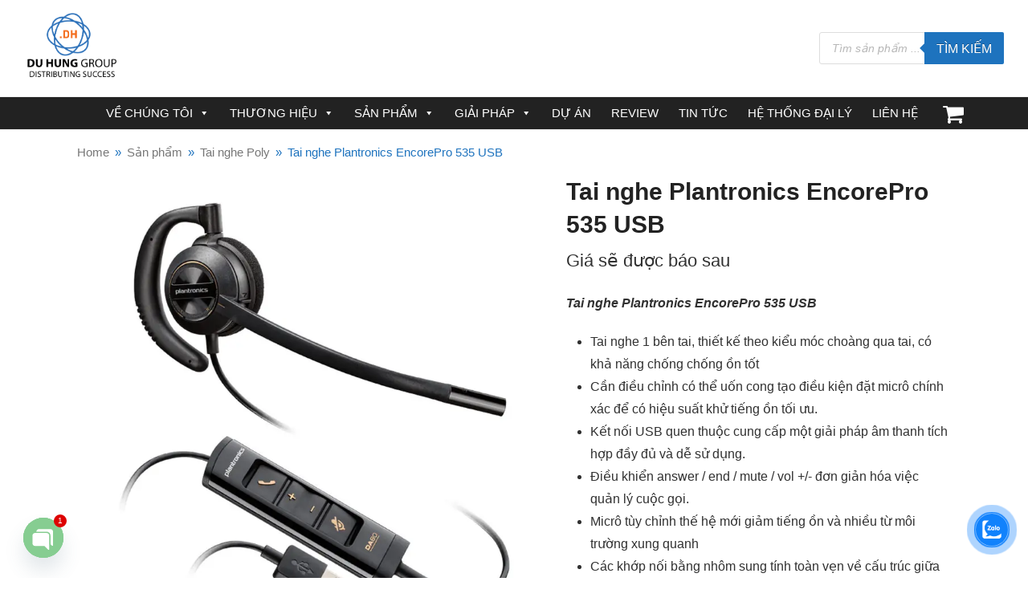

--- FILE ---
content_type: text/html; charset=UTF-8
request_url: https://duhung.vn/tai-nghe-plantronics-encorepro-535-usb/
body_size: 47277
content:
<!doctype html>
<html lang="vi" prefix="og: https://ogp.me/ns#" itemscope itemtype="http://schema.org/WebPage">
<head>

	
	
<meta name="google-site-verification" content="sIzPyukp0t-KdQ3xN4uCPxP9OjBhkR7h596bgMe2C7Y" />	
<!-- Global site tag (gtag.js) - Google Analytics -->
<script async src="https://www.googletagmanager.com/gtag/js?id=UA-171810196-1"></script>
<script>
  window.dataLayer = window.dataLayer || [];
  function gtag(){dataLayer.push(arguments);}
  gtag('js', new Date());

  gtag('config', 'UA-171810196-1');
</script>

<meta charset="UTF-8">
<link rel="profile" href="http://gmpg.org/xfn/11">
<meta name="generator" content="Total WordPress Theme v5.0.6">
<meta name="viewport" content="width=device-width, initial-scale=1">
<meta http-equiv="X-UA-Compatible" content="IE=edge" />

<!-- Tối ưu hóa công cụ tìm kiếm bởi Rank Math - https://rankmath.com/ -->
<title>Tai nghe Plantronics EncorePro 535 USB | Giải pháp hội họp trực tuyến</title>
<meta name="description" content="Tai nghe Plantronics EncorePro 535 USB Tai nghe 1 bên tai, thiết kế theo kiểu móc choàng qua tai, có khả năng chống chống ồn tốt Cần điều chỉnh có thể uốn cong tạo điều kiện đặt micrô chính xác để có hiệu suất khử tiếng ồn tối ưu. Kết nối USB quen thuộc cung cấp một giải pháp âm thanh tích hợp đầy đủ và dễ sử dụng. Điều khiển answer / end / mute / vol +/- đơn giản hóa việc quản lý cuộc gọi. Micrô tùy chỉnh thế hệ mới giảm tiếng ồn và nhiều từ môi trường xung quanh Các khớp nối bằng nhôm sung tính toàn vẹn về cấu trúc giữa tai nghe và băng đô để có độ bền tối đa ở những nơi nó quan trọng. Hỗ trợ bảo vệ âm thanh nâng cao SoundGuard Digital— (Chống giật, G616 và TWA) (Chỉ dành cho USB) Dựa vào chuyên môn của một nhà sản xuất đã sản xuất tai nghe trung tâm liên lạc cấp doanh nghiệp trong hơn 50 năm"/>
<meta name="robots" content="follow, index, max-snippet:-1, max-video-preview:-1, max-image-preview:large"/>
<link rel="canonical" href="https://duhung.vn/tai-nghe-plantronics-encorepro-535-usb/" />
<meta property="og:locale" content="vi_VN" />
<meta property="og:type" content="product" />
<meta property="og:title" content="Tai nghe Plantronics EncorePro 535 USB | Giải pháp hội họp trực tuyến" />
<meta property="og:description" content="Tai nghe Plantronics EncorePro 535 USB Tai nghe 1 bên tai, thiết kế theo kiểu móc choàng qua tai, có khả năng chống chống ồn tốt Cần điều chỉnh có thể uốn cong tạo điều kiện đặt micrô chính xác để có hiệu suất khử tiếng ồn tối ưu. Kết nối USB quen thuộc cung cấp một giải pháp âm thanh tích hợp đầy đủ và dễ sử dụng. Điều khiển answer / end / mute / vol +/- đơn giản hóa việc quản lý cuộc gọi. Micrô tùy chỉnh thế hệ mới giảm tiếng ồn và nhiều từ môi trường xung quanh Các khớp nối bằng nhôm sung tính toàn vẹn về cấu trúc giữa tai nghe và băng đô để có độ bền tối đa ở những nơi nó quan trọng. Hỗ trợ bảo vệ âm thanh nâng cao SoundGuard Digital— (Chống giật, G616 và TWA) (Chỉ dành cho USB) Dựa vào chuyên môn của một nhà sản xuất đã sản xuất tai nghe trung tâm liên lạc cấp doanh nghiệp trong hơn 50 năm" />
<meta property="og:url" content="https://duhung.vn/tai-nghe-plantronics-encorepro-535-usb/" />
<meta property="og:site_name" content="Giải pháp hội họp trực tuyến" />
<meta property="og:updated_time" content="2026-01-17T10:59:21+07:00" />
<meta property="og:image" content="https://duhung.vn/wp-content/uploads/2022/02/2-1.jpg" />
<meta property="og:image:secure_url" content="https://duhung.vn/wp-content/uploads/2022/02/2-1.jpg" />
<meta property="og:image:width" content="800" />
<meta property="og:image:height" content="800" />
<meta property="og:image:alt" content="Tai nghe Plantronics EncorePro 535 USB" />
<meta property="og:image:type" content="image/jpeg" />
<meta property="product:price:currency" content="VND" />
<meta property="product:availability" content="instock" />
<meta name="twitter:card" content="summary_large_image" />
<meta name="twitter:title" content="Tai nghe Plantronics EncorePro 535 USB | Giải pháp hội họp trực tuyến" />
<meta name="twitter:description" content="Tai nghe Plantronics EncorePro 535 USB Tai nghe 1 bên tai, thiết kế theo kiểu móc choàng qua tai, có khả năng chống chống ồn tốt Cần điều chỉnh có thể uốn cong tạo điều kiện đặt micrô chính xác để có hiệu suất khử tiếng ồn tối ưu. Kết nối USB quen thuộc cung cấp một giải pháp âm thanh tích hợp đầy đủ và dễ sử dụng. Điều khiển answer / end / mute / vol +/- đơn giản hóa việc quản lý cuộc gọi. Micrô tùy chỉnh thế hệ mới giảm tiếng ồn và nhiều từ môi trường xung quanh Các khớp nối bằng nhôm sung tính toàn vẹn về cấu trúc giữa tai nghe và băng đô để có độ bền tối đa ở những nơi nó quan trọng. Hỗ trợ bảo vệ âm thanh nâng cao SoundGuard Digital— (Chống giật, G616 và TWA) (Chỉ dành cho USB) Dựa vào chuyên môn của một nhà sản xuất đã sản xuất tai nghe trung tâm liên lạc cấp doanh nghiệp trong hơn 50 năm" />
<meta name="twitter:image" content="https://duhung.vn/wp-content/uploads/2022/02/2-1.jpg" />
<meta name="twitter:label1" content="Giá" />
<meta name="twitter:data1" content="0&#8363;" />
<meta name="twitter:label2" content="Tình trạng sẵn có" />
<meta name="twitter:data2" content="Còn hàng" />
<script type="application/ld+json" class="rank-math-schema">{"@context":"https://schema.org","@graph":[{"@type":["Store","Organization"],"@id":"https://duhung.vn/#organization","name":"Du Hung Tech","url":"https://duhung.vn/","email":"info@duhung.vn","logo":{"@type":"ImageObject","@id":"https://duhung.vn/#logo","url":"https://duhung.vn/wp-content/uploads/2020/11/logo-du-hung-tech.png","contentUrl":"https://duhung.vn/wp-content/uploads/2020/11/logo-du-hung-tech.png","caption":"Du Hung Tech","inLanguage":"vi","width":"245","height":"73"},"priceRange":"VN\u0110","openingHours":["Monday,Tuesday,Wednesday,Thursday,Friday 08:00-17:30","Saturday 08:00-12:00"],"image":{"@id":"https://duhung.vn/#logo"},"telephone":"19006069"},{"@type":"WebSite","@id":"https://duhung.vn/#website","url":"https://duhung.vn","name":"Du Hung Tech","publisher":{"@id":"https://duhung.vn/#organization"},"inLanguage":"vi"},{"@type":"ImageObject","@id":"https://duhung.vn/wp-content/uploads/2022/02/2-1.jpg","url":"https://duhung.vn/wp-content/uploads/2022/02/2-1.jpg","width":"800","height":"800","caption":"Tai nghe Plantronics EncorePro 535 USB","inLanguage":"vi"},{"@type":"BreadcrumbList","@id":"https://duhung.vn/tai-nghe-plantronics-encorepro-535-usb/#breadcrumb","itemListElement":[{"@type":"ListItem","position":"1","item":{"@id":"https://duhung.vn/","name":"Home"}},{"@type":"ListItem","position":"2","item":{"@id":"https://duhung.vn/san-pham/","name":"S\u1ea3n ph\u1ea9m"}},{"@type":"ListItem","position":"3","item":{"@id":"https://duhung.vn/tai-nghe-poly/","name":"Tai nghe Poly"}},{"@type":"ListItem","position":"4","item":{"@id":"https://duhung.vn/tai-nghe-plantronics-encorepro-535-usb/","name":"Tai nghe Plantronics EncorePro 535 USB"}}]},{"@type":"ItemPage","@id":"https://duhung.vn/tai-nghe-plantronics-encorepro-535-usb/#webpage","url":"https://duhung.vn/tai-nghe-plantronics-encorepro-535-usb/","name":"Tai nghe Plantronics EncorePro 535 USB | Gi\u1ea3i ph\u00e1p h\u1ed9i h\u1ecdp tr\u1ef1c tuy\u1ebfn","datePublished":"2022-02-10T17:26:00+07:00","dateModified":"2026-01-17T10:59:21+07:00","isPartOf":{"@id":"https://duhung.vn/#website"},"primaryImageOfPage":{"@id":"https://duhung.vn/wp-content/uploads/2022/02/2-1.jpg"},"inLanguage":"vi","breadcrumb":{"@id":"https://duhung.vn/tai-nghe-plantronics-encorepro-535-usb/#breadcrumb"}},{"@type":"Product","name":"Tai nghe Plantronics EncorePro 535 USB | Gi\u1ea3i ph\u00e1p h\u1ed9i h\u1ecdp tr\u1ef1c tuy\u1ebfn","description":"Tai nghe Plantronics EncorePro 535 USB Tai nghe 1 b\u00ean tai, thi\u1ebft k\u1ebf theo ki\u1ec3u m\u00f3c cho\u00e0ng qua tai, c\u00f3 kh\u1ea3 n\u0103ng ch\u1ed1ng ch\u1ed1ng \u1ed3n t\u1ed1t C\u1ea7n \u0111i\u1ec1u ch\u1ec9nh c\u00f3 th\u1ec3 u\u1ed1n cong t\u1ea1o \u0111i\u1ec1u ki\u1ec7n \u0111\u1eb7t micr\u00f4 ch\u00ednh x\u00e1c \u0111\u1ec3 c\u00f3 hi\u1ec7u su\u1ea5t kh\u1eed ti\u1ebfng \u1ed3n t\u1ed1i \u01b0u. K\u1ebft n\u1ed1i USB quen thu\u1ed9c cung c\u1ea5p m\u1ed9t gi\u1ea3i ph\u00e1p \u00e2m thanh t\u00edch h\u1ee3p \u0111\u1ea7y \u0111\u1ee7 v\u00e0 d\u1ec5 s\u1eed d\u1ee5ng. \u0110i\u1ec1u khi\u1ec3n answer / end / mute / vol +/- \u0111\u01a1n gi\u1ea3n h\u00f3a vi\u1ec7c qu\u1ea3n l\u00fd cu\u1ed9c g\u1ecdi. Micr\u00f4 t\u00f9y ch\u1ec9nh th\u1ebf h\u1ec7 m\u1edbi gi\u1ea3m ti\u1ebfng \u1ed3n v\u00e0 nhi\u1ec1u t\u1eeb m\u00f4i tr\u01b0\u1eddng xung quanh C\u00e1c kh\u1edbp n\u1ed1i b\u1eb1ng nh\u00f4m sung t\u00ednh to\u00e0n v\u1eb9n v\u1ec1 c\u1ea5u tr\u00fac gi\u1eefa tai nghe v\u00e0 b\u0103ng \u0111\u00f4 \u0111\u1ec3 c\u00f3 \u0111\u1ed9 b\u1ec1n t\u1ed1i \u0111a \u1edf nh\u1eefng n\u01a1i n\u00f3 quan tr\u1ecdng. H\u1ed7 tr\u1ee3 b\u1ea3o v\u1ec7 \u00e2m thanh n\u00e2ng cao SoundGuard Digital\u2014 (Ch\u1ed1ng gi\u1eadt, G616 v\u00e0 TWA) (Ch\u1ec9 d\u00e0nh cho USB) D\u1ef1a v\u00e0o chuy\u00ean m\u00f4n c\u1ee7a m\u1ed9t nh\u00e0 s\u1ea3n xu\u1ea5t \u0111\u00e3 s\u1ea3n xu\u1ea5t tai nghe trung t\u00e2m li\u00ean l\u1ea1c c\u1ea5p doanh nghi\u1ec7p trong h\u01a1n 50 n\u0103m","category":"Tai nghe Poly","mainEntityOfPage":{"@id":"https://duhung.vn/tai-nghe-plantronics-encorepro-535-usb/#webpage"},"image":[{"@type":"ImageObject","url":"https://duhung.vn/wp-content/uploads/2022/02/2-1.jpg","height":"800","width":"800"}],"offers":{"@type":"Offer","price":"0","priceCurrency":"VND","priceValidUntil":"2027-12-31","availability":"http://schema.org/InStock","itemCondition":"NewCondition","url":"https://duhung.vn/tai-nghe-plantronics-encorepro-535-usb/","seller":{"@type":"Organization","@id":"https://duhung.vn/","name":"Du Hung Tech","url":"https://duhung.vn","logo":"https://duhung.vn/wp-content/uploads/2020/11/logo-du-hung-tech.png"},"priceSpecification":{"price":"0","priceCurrency":"VND","valueAddedTaxIncluded":"false"}},"@id":"https://duhung.vn/tai-nghe-plantronics-encorepro-535-usb/#richSnippet"}]}</script>
<!-- /Plugin SEO WordPress Rank Math -->


<link rel="alternate" title="oNhúng (JSON)" type="application/json+oembed" href="https://duhung.vn/wp-json/oembed/1.0/embed?url=https%3A%2F%2Fduhung.vn%2Ftai-nghe-plantronics-encorepro-535-usb%2F" />
<link rel="alternate" title="oNhúng (XML)" type="text/xml+oembed" href="https://duhung.vn/wp-json/oembed/1.0/embed?url=https%3A%2F%2Fduhung.vn%2Ftai-nghe-plantronics-encorepro-535-usb%2F&#038;format=xml" />
<style id='wp-img-auto-sizes-contain-inline-css'>
img:is([sizes=auto i],[sizes^="auto," i]){contain-intrinsic-size:3000px 1500px}
/*# sourceURL=wp-img-auto-sizes-contain-inline-css */
</style>
<link data-minify="1" rel='stylesheet' id='js_composer_front-css' href='https://duhung.vn/wp-content/cache/background-css/1/duhung.vn/wp-content/cache/min/1/wp-content/plugins/js_composer/assets/css/js_composer.min.css?ver=1769768725&wpr_t=1769888712' media='all' />
<style id='classic-theme-styles-inline-css'>
/*! This file is auto-generated */
.wp-block-button__link{color:#fff;background-color:#32373c;border-radius:9999px;box-shadow:none;text-decoration:none;padding:calc(.667em + 2px) calc(1.333em + 2px);font-size:1.125em}.wp-block-file__button{background:#32373c;color:#fff;text-decoration:none}
/*# sourceURL=/wp-includes/css/classic-themes.min.css */
</style>
<style id='woocommerce-inline-inline-css'>
.woocommerce form .form-row .required { visibility: visible; }
/*# sourceURL=woocommerce-inline-inline-css */
</style>
<link data-minify="1" rel='stylesheet' id='cwmoz-style-css' href='https://duhung.vn/wp-content/cache/min/1/wp-content/plugins/chat-with-me-on-zalo/assets/css/style-2.css?ver=1769768725' media='all' />
<link data-minify="1" rel='stylesheet' id='megamenu-css' href='https://duhung.vn/wp-content/cache/min/1/wp-content/uploads/maxmegamenu/style.css?ver=1769768725' media='all' />
<link data-minify="1" rel='stylesheet' id='dashicons-css' href='https://duhung.vn/wp-content/cache/min/1/wp-includes/css/dashicons.min.css?ver=1769768725' media='all' />
<link rel='stylesheet' id='dgwt-wcas-style-css' href='https://duhung.vn/wp-content/cache/background-css/1/duhung.vn/wp-content/plugins/ajax-search-for-woocommerce/assets/css/style.min.css?ver=1.32.2&wpr_t=1769888712' media='all' />
<link data-minify="1" rel='stylesheet' id='wpex-woocommerce-css' href='https://duhung.vn/wp-content/cache/background-css/1/duhung.vn/wp-content/cache/min/1/wp-content/themes/Total/assets/css/wpex-woocommerce.css?ver=1769768725&wpr_t=1769888712' media='all' />
<link rel='stylesheet' id='fancybox-css' href='https://duhung.vn/wp-content/themes/Total/assets/lib/fancybox/jquery.fancybox.min.css?ver=3.5.7' media='all' />
<link data-minify="1" rel='stylesheet' id='wpex-style-css' href='https://duhung.vn/wp-content/cache/background-css/1/duhung.vn/wp-content/cache/min/1/wp-content/themes/Total/style.css?ver=1769768725&wpr_t=1769888712' media='all' />
<link data-minify="1" rel='stylesheet' id='wpex-mobile-menu-breakpoint-max-css' href='https://duhung.vn/wp-content/cache/min/1/wp-content/themes/Total/assets/css/wpex-mobile-menu-breakpoint-max.css?ver=1769768725' media='only screen and (max-width:959px)' />
<link rel='stylesheet' id='wpex-mobile-menu-breakpoint-min-css' href='https://duhung.vn/wp-content/themes/Total/assets/css/wpex-mobile-menu-breakpoint-min.css?ver=5.0.6' media='only screen and (min-width:960px)' />
<link data-minify="1" rel='stylesheet' id='wpex-wpbakery-css' href='https://duhung.vn/wp-content/cache/min/1/wp-content/themes/Total/assets/css/wpex-wpbakery.css?ver=1769768725' media='all' />
<link data-minify="1" rel='stylesheet' id='ticons-css' href='https://duhung.vn/wp-content/cache/min/1/wp-content/themes/Total/assets/lib/ticons/css/ticons.min.css?ver=1769768725' media='all' />
<link data-minify="1" rel='stylesheet' id='vcex-shortcodes-css' href='https://duhung.vn/wp-content/cache/background-css/1/duhung.vn/wp-content/cache/min/1/wp-content/themes/Total/assets/css/vcex-shortcodes.css?ver=1769768725&wpr_t=1769888712' media='all' />
<link rel='stylesheet' id='chaty-front-css-css' href='https://duhung.vn/wp-content/cache/background-css/1/duhung.vn/wp-content/plugins/chaty/css/chaty-front.min.css?ver=3.5.11768809033&wpr_t=1769888712' media='all' />
<style id='rocket-lazyload-inline-css'>
.rll-youtube-player{position:relative;padding-bottom:56.23%;height:0;overflow:hidden;max-width:100%;}.rll-youtube-player:focus-within{outline: 2px solid currentColor;outline-offset: 5px;}.rll-youtube-player iframe{position:absolute;top:0;left:0;width:100%;height:100%;z-index:100;background:0 0}.rll-youtube-player img{bottom:0;display:block;left:0;margin:auto;max-width:100%;width:100%;position:absolute;right:0;top:0;border:none;height:auto;-webkit-transition:.4s all;-moz-transition:.4s all;transition:.4s all}.rll-youtube-player img:hover{-webkit-filter:brightness(75%)}.rll-youtube-player .play{height:100%;width:100%;left:0;top:0;position:absolute;background:var(--wpr-bg-eeff23df-74f4-4e2d-89a0-cc85225e8c74) no-repeat center;background-color: transparent !important;cursor:pointer;border:none;}.wp-embed-responsive .wp-has-aspect-ratio .rll-youtube-player{position:absolute;padding-bottom:0;width:100%;height:100%;top:0;bottom:0;left:0;right:0}
/*# sourceURL=rocket-lazyload-inline-css */
</style>
<script src="https://duhung.vn/wp-includes/js/jquery/jquery.min.js?ver=3.7.1" id="jquery-core-js"></script>
<script src="https://duhung.vn/wp-includes/js/jquery/jquery-migrate.min.js?ver=3.4.1" id="jquery-migrate-js"></script>
<script src="https://duhung.vn/wp-content/plugins/woocommerce/assets/js/jquery-blockui/jquery.blockUI.min.js?ver=2.7.0-wc.10.4.3" id="wc-jquery-blockui-js" data-wp-strategy="defer"></script>
<script id="wc-add-to-cart-js-extra">
var wc_add_to_cart_params = {"ajax_url":"/wp-admin/admin-ajax.php","wc_ajax_url":"/?wc-ajax=%%endpoint%%","i18n_view_cart":"Xem gi\u1ecf h\u00e0ng","cart_url":"https://duhung.vn/cart/","is_cart":"","cart_redirect_after_add":"no"};
//# sourceURL=wc-add-to-cart-js-extra
</script>
<script src="https://duhung.vn/wp-content/plugins/woocommerce/assets/js/frontend/add-to-cart.min.js?ver=10.4.3" id="wc-add-to-cart-js" data-wp-strategy="defer"></script>
<script src="https://duhung.vn/wp-content/plugins/woocommerce/assets/js/zoom/jquery.zoom.min.js?ver=1.7.21-wc.10.4.3" id="wc-zoom-js" defer data-wp-strategy="defer"></script>
<script src="https://duhung.vn/wp-content/plugins/woocommerce/assets/js/flexslider/jquery.flexslider.min.js?ver=2.7.2-wc.10.4.3" id="wc-flexslider-js" defer data-wp-strategy="defer"></script>
<script id="wc-single-product-js-extra">
var wc_single_product_params = {"i18n_required_rating_text":"Vui l\u00f2ng ch\u1ecdn m\u1ed9t m\u1ee9c \u0111\u00e1nh gi\u00e1","i18n_rating_options":["1 tr\u00ean 5 sao","2 tr\u00ean 5 sao","3 tr\u00ean 5 sao","4 tr\u00ean 5 sao","5 tr\u00ean 5 sao"],"i18n_product_gallery_trigger_text":"Xem th\u01b0 vi\u1ec7n \u1ea3nh to\u00e0n m\u00e0n h\u00ecnh","review_rating_required":"yes","flexslider":{"rtl":false,"animation":"slide","smoothHeight":true,"directionNav":true,"controlNav":"thumbnails","slideshow":false,"animationSpeed":600,"animationLoop":false,"allowOneSlide":false},"zoom_enabled":"1","zoom_options":[],"photoswipe_enabled":"","photoswipe_options":{"shareEl":false,"closeOnScroll":false,"history":false,"hideAnimationDuration":0,"showAnimationDuration":0},"flexslider_enabled":"1"};
//# sourceURL=wc-single-product-js-extra
</script>
<script src="https://duhung.vn/wp-content/plugins/woocommerce/assets/js/frontend/single-product.min.js?ver=10.4.3" id="wc-single-product-js" defer data-wp-strategy="defer"></script>
<script src="https://duhung.vn/wp-content/plugins/woocommerce/assets/js/js-cookie/js.cookie.min.js?ver=2.1.4-wc.10.4.3" id="wc-js-cookie-js" defer data-wp-strategy="defer"></script>
<script id="woocommerce-js-extra">
var woocommerce_params = {"ajax_url":"/wp-admin/admin-ajax.php","wc_ajax_url":"/?wc-ajax=%%endpoint%%","i18n_password_show":"Hi\u1ec3n th\u1ecb m\u1eadt kh\u1ea9u","i18n_password_hide":"\u1ea8n m\u1eadt kh\u1ea9u"};
//# sourceURL=woocommerce-js-extra
</script>
<script src="https://duhung.vn/wp-content/plugins/woocommerce/assets/js/frontend/woocommerce.min.js?ver=10.4.3" id="woocommerce-js" defer data-wp-strategy="defer"></script>
<script data-minify="1" src="https://duhung.vn/wp-content/cache/min/1/wp-content/plugins/js_composer/assets/js/vendors/woocommerce-add-to-cart.js?ver=1769768725" id="vc_woocommerce-add-to-cart-js-js"></script>
<link rel="https://api.w.org/" href="https://duhung.vn/wp-json/" /><link rel="alternate" title="JSON" type="application/json" href="https://duhung.vn/wp-json/wp/v2/product/13173" /><!-- Google Tag Manager -->
<script>(function(w,d,s,l,i){w[l]=w[l]||[];w[l].push({'gtm.start':
new Date().getTime(),event:'gtm.js'});var f=d.getElementsByTagName(s)[0],
j=d.createElement(s),dl=l!='dataLayer'?'&l='+l:'';j.async=true;j.src=
'https://www.googletagmanager.com/gtm.js?id='+i+dl;f.parentNode.insertBefore(j,f);
})(window,document,'script','dataLayer','GTM-NF2JF486');</script>
<!-- End Google Tag Manager -->		<style>
			.dgwt-wcas-ico-magnifier,.dgwt-wcas-ico-magnifier-handler{max-width:20px}.dgwt-wcas-search-wrapp{max-width:700px}.dgwt-wcas-search-wrapp .dgwt-wcas-sf-wrapp .dgwt-wcas-search-submit::before{border-color:transparent #1e73be}.dgwt-wcas-search-wrapp .dgwt-wcas-sf-wrapp .dgwt-wcas-search-submit:hover::before,.dgwt-wcas-search-wrapp .dgwt-wcas-sf-wrapp .dgwt-wcas-search-submit:focus::before{border-right-color:#1e73be}.dgwt-wcas-search-wrapp .dgwt-wcas-sf-wrapp .dgwt-wcas-search-submit,.dgwt-wcas-om-bar .dgwt-wcas-om-return{background-color:#1e73be}.dgwt-wcas-search-wrapp .dgwt-wcas-ico-magnifier,.dgwt-wcas-search-wrapp .dgwt-wcas-sf-wrapp .dgwt-wcas-search-submit svg path,.dgwt-wcas-om-bar .dgwt-wcas-om-return svg path{}		</style>
		<link rel="icon" href="https://duhung.vn/wp-content/uploads/2020/10/favicon.png" sizes="32x32"><link rel="shortcut icon" href="https://duhung.vn/wp-content/uploads/2020/10/favicon.png"><link rel="apple-touch-icon" href="https://duhung.vn/wp-content/uploads/2020/10/favicon.png" sizes="57x57" ><link rel="apple-touch-icon" href="https://duhung.vn/wp-content/uploads/2020/10/favicon.png" sizes="76x76" ><link rel="apple-touch-icon" href="https://duhung.vn/wp-content/uploads/2020/10/favicon.png" sizes="120x120"><link rel="apple-touch-icon" href="https://duhung.vn/wp-content/uploads/2020/10/favicon.png" sizes="114x114"><link rel="preload" href="https://duhung.vn/wp-content/themes/Total/assets/lib/ticons/fonts/ticons-webfont.woff2" type="font/woff2" as="font" crossorigin>	<noscript><style>.woocommerce-product-gallery{ opacity: 1 !important; }</style></noscript>
	<script>document.addEventListener("DOMContentLoaded", function () {
    // Đổi giá từng sản phẩm trong bảng
    document.querySelectorAll('.woocommerce-table__product-total').forEach(el => {
        el.innerHTML = 'Giá sẽ được báo sau';
    });

    // Đổi tổng phụ, tổng cộng
    document.querySelectorAll('td, th').forEach(el => {
        if (el.innerText.includes('₫')) {
            el.innerHTML = 'Giá sẽ được báo sau';
        }
    });
});
</script><style class="wpcode-css-snippet">#billing_address_2_field,
#billing_postcode_field {
    display: none !important;
}
</style><script>document.addEventListener("DOMContentLoaded", function () {
    const buttons = document.querySelectorAll('.staff-entry-readmore-wrap .theme-button');
    buttons.forEach(btn => {
        btn.textContent = "Thêm chi tiết";
    });
});</script><noscript><style>body .wpex-vc-row-stretched, body .vc_row-o-full-height { visibility: visible; }</style></noscript>		<style id="wp-custom-css">
			/* DEMO TWEAKS */.thumbnail-entry-style .blog-entry-readmore{display:none}.page-id-2435 .wcmenucart-toggle-dropdown{display:none !important}.category-photography .blog-entry.grid-entry-style .blog-entry-readmore,.category-resources .blog-entry.grid-entry-style .blog-entry-readmore{display:none}.category-photography .blog-entry.grid-entry-style p:last-child,.category-resources .blog-entry.grid-entry-style p:last-child{margin:0}.blog-entry.thumbnail-entry-style .meta-author{display:none}.vcex-image-grid-entry a{display:block}.tp-scrollbelowslider{cursor:pointer}.grid-entry-style .meta-category{display:none}.navbar-style-one .dropdown-menu >li >a >span.link-inner{padding:.5em .7em}.woocommerce-tabs .panel{clear:both}.wpex-slider .sp-thumbnails-container.sp-bottom-thumbnails{display:none}.tv-lien-he{margin-top:35px;padding:18px;background:#f8f8f8;border-radius:10px}.tv-lien-he h3{font-weight:700;margin-bottom:16px}/* GRID 2 CỘT */.tv-grid{display:grid;grid-template-columns:repeat(2,1fr);gap:14px 20px}.tv-item{display:flex;align-items:center}.tv-item img{width:48px;height:48px;border-radius:50%;margin-right:10px}.tv-item strong{color:#2e7d32}.tv-item a{color:#555;font-weight:500;text-decoration:none}/* Khu vực tư vấn footer nền đen */.footer-consult{color:#ffffff}.footer-consult h4{font-size:16px;font-weight:700;margin-bottom:12px;color:#ffffff}.consult-grid{display:grid;grid-template-columns:repeat(2,1fr);gap:12px 20px}.consult-item{display:flex;align-items:center}.consult-item img{width:40px;height:40px;border-radius:50%;margin-right:10px;border:1px solid rgba(255,255,255,0.3)}.consult-item strong{color:#ffffff;font-size:14px}.consult-item a{color:#f1f1f1;text-decoration:none;font-weight:500;font-size:14px}.consult-item a:hover{color:#4caf50;/* xanh nổi bật khi hover */}/* === FORCE HIỆN GIÁ SẢN PHẨM === */.woocommerce ul.products li.product .price{display:block !important;opacity:1 !important;visibility:visible !important;position:static !important;height:auto !important;width:auto !important}/* ============================= *//* FIX CART VỀ BÊN PHẢI HEADER *//* ============================= *//* 1. Header wrapper */#site-header .navbar-inner{display:flex !important;align-items:center}/* 2. Menu chiếm toàn bộ bên trái */#site-header .navbar-inner >nav,#site-header .navbar-inner >.navigation{flex:1 1 auto}/* 3. Ép ul menu nằm 1 hàng */#site-header ul.sf-menu{display:flex !important;flex-wrap:nowrap}/* 4. Cart tách khỏi menu và nằm bên phải */#site-header li.woo-menu-icon{position:absolute !important;right:80px;top:54%;transform:translateY(-50%);margin-left:0 !important;z-index:9999}/* 5. Giữ dropdown bung đúng góc phải */#site-header #current-shop-items-dropdown{right:0;left:auto}/* Icon giỏ hàng */#site-header .woo-menu-icon .wcmenucart-icon{font-size:28px;/* to hơn */color:#ffffff !important}/* Chữ Cart (nếu còn) */#site-header .woo-menu-icon .wcmenucart-text{color:#ffffff !important;font-size:14px;margin-left:6px}/* Số lượng sản phẩm (badge) – nhỏ gọn */#site-header .woo-menu-icon .wcmenucart-details.count{background-color:#ff3b30;color:#ffffff;font-size:9px;min-width:14px;height:14px;line-height:14px;border-radius:50%;top:-10px;right:-6px}/* Hover */#site-header .woo-menu-icon a:hover .wcmenucart-icon,#site-header .woo-menu-icon a:hover .wcmenucart-text{color:#f1f1f1 !important}/* ===== WRAPPER ===== */.contact-section{max-width:1000px;margin:0 auto;display:flex;background:#eef2f5;border-radius:6px;overflow:hidden;font-family:Arial,sans-serif}/* ===== CONTACT FORM ===== */.contact-form{flex:1;padding:24px 40px;display:flex;flex-direction:column;justify-content:flex-start;gap:12px}/* RESET CF7 */.contact-form p{margin:0 !important;padding:0 !important}.contact-form br{display:none !important}/* Title */.contact-form h2{margin:0 0 12px;font-size:26px;font-weight:700;color:#000}/* Field wrapper */.form-group{display:flex;flex-direction:column;gap:4px}/* Label */.contact-form label{font-size:11px;font-weight:700;color:#000;text-transform:uppercase;line-height:1.1}/* Input / Select / Textarea */.contact-form input,.contact-form textarea,.contact-form select{width:100%;height:32px;padding:4px 10px;font-size:14px;border:1px solid #cfd6dd;border-radius:4px;background:#fff;margin:0 !important;box-sizing:border-box}.contact-form textarea{height:auto;min-height:80px;resize:vertical}/* Focus */.contact-form input:focus,.contact-form textarea:focus,.contact-form select:focus{outline:none;border-color:#1e63e9}/* Submit */.contact-form .wpcf7-submit{background:#1e63e9;color:#fff;border:none;height:35px;padding:0 26px;font-size:14px;font-weight:600;border-radius:4px;cursor:pointer;display:flex;align-items:center;justify-content:center}.contact-form .wpcf7-submit:hover{background:#174fc2}/* ===== MAP ===== */.contact-map{flex:1;padding:20px;background:#fff;display:flex;flex-direction:column;gap:16px}.map-item{display:flex;flex-direction:column;gap:6px}.map-title{font-size:13px;font-weight:700;color:#000}.contact-map iframe{width:100%;height:210px;border:0;border-radius:6px}/* ===== MOBILE ===== */@media (max-width:768px){.contact-section{flex-direction:column}.contact-form{padding:24px}.contact-map iframe{height:200px}		</style>
		<noscript><style> .wpb_animate_when_almost_visible { opacity: 1; }</style></noscript><style type="text/css">/** Mega Menu CSS: fs **/</style>
<style data-type="wpex-css" id="wpex-css">/*ACCENT COLOR*/.woocommerce .order-total td,.price >.amount,.price ins .amount,.vc_toggle_total .vc_toggle_title,.vcex-module a:hover .wpex-heading,.vcex-icon-box-link-wrap:hover .wpex-heading,.wpex-text-accent,.wpex-hover-text-accent:hover,.wpex-accent-color,#site-navigation .dropdown-menu >li.menu-item >a:hover,#site-navigation .dropdown-menu >li.menu-item.current-menu-item >a,#site-navigation .dropdown-menu >li.menu-item.current-menu-parent >a,.modern-menu-widget a:hover,.theme-button.outline,.theme-button.clean,a,h1 a:hover,h2 a:hover,h3 a:hover,h4 a:hover,h5 a:hover,h6 a:hover,.entry-title a:hover,.meta a:hover,.wpex-heading a:hover{color:#1e73be}.woocommerce-MyAccount-navigation li.is-active a,.woocommerce .widget_price_filter .ui-slider .ui-slider-range,.woocommerce .widget_price_filter .ui-slider .ui-slider-handle,.wcmenucart-details.count.t-bubble,.select2-container--default .select2-results__option--highlighted[aria-selected],.select2-container--default .select2-results__option--highlighted[data-selected],.vcex-testimonials-fullslider .sp-button:hover,.vcex-testimonials-fullslider .sp-selected-button,.vcex-testimonials-fullslider.light-skin .sp-button:hover,.vcex-testimonials-fullslider.light-skin .sp-selected-button,.vcex-testimonials-fullslider .sp-button.sp-selected-button,.vcex-testimonials-fullslider .sp-button:hover,.wpex-bg-accent,.wpex-hover-bg-accent:hover,.wpex-bg-accent_alt,.wpex-hover-bg-accent_alt:hover,.wpex-badge,.wpex-accent-bg,input[type="submit"],.theme-button,button,.button,.active >.theme-button,.theme-button.active,.theme-button.outline:hover,.active >.theme-button.outline,.theme-button.outline.active,.theme-button.outline:hover,.post-edit a,.background-highlight,.tagcloud a:hover,.post-tags a:hover,.wpex-carousel .owl-dot.active,.wpex-carousel .owl-prev,.wpex-carousel .owl-next,body #header-two-search #header-two-search-submit,#site-navigation .menu-button >a >span.link-inner,.modern-menu-widget li.menu-item.current-menu-item a,#sidebar .widget_nav_menu .current-menu-item >a,.widget_nav_menu_accordion .widget_nav_menu li.menu-item.current-menu-item >a,#site-navigation-wrap.has-menu-underline .main-navigation-ul>li>a>.link-inner::after,#wp-calendar caption,#wp-calendar tbody td:hover a{background-color:#1e73be}.woocommerce div.product .woocommerce-tabs ul.tabs li.active a{border-bottom-color:#1e73be}.wpb_tabs.tab-style-alternative-two .wpb_tabs_nav li.ui-tabs-active a{border-bottom-color:#1e73be}.wpex-border-accent{border-color:#1e73be}.wpex-hover-border-accent:hover{border-color:#1e73be}.theme-button.outline{border-color:#1e73be}.wpex-dropdown-top-border #site-navigation .dropdown-menu li.menu-item ul.sub-menu{border-top-color:#1e73be}.theme-heading.border-w-color span.text{border-bottom-color:#1e73be}/*ACCENT HOVER COLOR*/.wpex-bg-accent_alt,.wpex-hover-bg-accent_alt:hover,.post-edit a:hover,.theme-button:hover,input[type="submit"]:hover,button:hover,.button:hover,.active >.theme-button,.theme-button.active,.wpex-carousel .owl-prev:hover,.wpex-carousel .owl-next:hover,#site-navigation .menu-button >a >span.link-inner:hover{background-color:#1e73be}.wpex-text-accent_alt,.wpex-hover-text-accent_alt:hover{color:#1e73be}/*TYPOGRAPHY*/body{font-size:16px;color:#313131;line-height:1.8}#site-navigation .dropdown-menu .link-inner{font-weight:700;font-size:14px;text-transform:uppercase}#site-navigation .dropdown-menu ul .link-inner{font-weight:400;text-transform:capitalize}h1,h2,h3,h4,h5,h6,.theme-heading,.page-header-title,.wpex-heading,.vcex-heading,.entry-title{font-weight:700}.single-blog-content,.vcex-post-content-c,.wpb_text_column,body.no-composer .single-content,.woocommerce-Tabs-panel--description{font-size:16px;color:#313131}.woocommerce ul.products li.product .woocommerce-loop-product__title,.woocommerce ul.products li.product .woocommerce-loop-category__title{font-size:14px}@media(max-width:1024px){body{font-size:16px}#site-navigation .dropdown-menu .link-inner{font-size:14px}.single-blog-content,.vcex-post-content-c,.wpb_text_column,body.no-composer .single-content,.woocommerce-Tabs-panel--description{font-size:16px}.woocommerce ul.products li.product .woocommerce-loop-product__title,.woocommerce ul.products li.product .woocommerce-loop-category__title{font-size:14px}}@media(max-width:959px){body{font-size:16px}#site-navigation .dropdown-menu .link-inner{font-size:14px}.single-blog-content,.vcex-post-content-c,.wpb_text_column,body.no-composer .single-content,.woocommerce-Tabs-panel--description{font-size:16px}.woocommerce ul.products li.product .woocommerce-loop-product__title,.woocommerce ul.products li.product .woocommerce-loop-category__title{font-size:14px}}@media(max-width:767px){body{font-size:16px}#site-navigation .dropdown-menu .link-inner{font-size:14px}.single-blog-content,.vcex-post-content-c,.wpb_text_column,body.no-composer .single-content,.woocommerce-Tabs-panel--description{font-size:16px}.woocommerce ul.products li.product .woocommerce-loop-product__title,.woocommerce ul.products li.product .woocommerce-loop-category__title{font-size:14px}}@media(max-width:479px){body{font-size:16px}#site-navigation .dropdown-menu .link-inner{font-size:14px}.single-blog-content,.vcex-post-content-c,.wpb_text_column,body.no-composer .single-content,.woocommerce-Tabs-panel--description{font-size:16px}.woocommerce ul.products li.product .woocommerce-loop-product__title,.woocommerce ul.products li.product .woocommerce-loop-category__title{font-size:14px}}/*ADVANCED STYLING CSS*//*Logo Height*/#site-logo img{max-height:100px}/*CUSTOMIZER STYLING*/::selection{background:#000000;color:#ffffff}::-moz-selection{background:#000000;color:#ffffff}.site-breadcrumbs{color:#1e73be}.container,.boxed-main-layout #wrap{width:1148px}#site-header #site-header-inner{padding-top:5px;padding-bottom:5px}#site-logo{padding-top:5px;padding-bottom:5px}#sidebar{color:#1e73be}#sidebar p{color:#1e73be}.widget-recent-posts-icons li .fa{color:#1e73be}#sidebar .widget-title{color:#1e73be;text-align:left}.footer-box.col-1{width:40%}.footer-box.col-2{width:20%}.footer-box.col-3{width:15%}.footer-box.col-4{width:25%}.vc_column-inner{margin-bottom:40px}.woocommerce .products .product{text-align:center}.woocommerce ul.products li.product .star-rating{display:none}.woocommerce ul.products li.product .price{display:none;color:#dd3333}.price >.amount{color:#dd3333}.price ins .amount{color:#dd3333}.woocommerce ul.products li.product .price .amount{color:#dd3333}.product .summary ins .woocommerce-Price-amount,.product .summary .price>.woocommerce-Price-amount{color:#dd3333}.woocommerce p.stars a{color:#eeee22}.woocommerce .star-rating{color:#eeee22}.woocommerce div.product .woocommerce-tabs ul.tabs li.active a{border-color:#a8a8a8}@media only screen and (min-width:960px){body.has-sidebar .content-area,.wpex-content-w{width:806px}#sidebar{width:262px}}@media only screen and (min-width:960px) and (max-width:1280px){.container,.boxed-main-layout #wrap{width:1088px}body.has-sidebar .content-area,.wpex-content-w{width:761px}#sidebar{width:327px}}</style><noscript><style id="rocket-lazyload-nojs-css">.rll-youtube-player, [data-lazy-src]{display:none !important;}</style></noscript>	<!-- Facebook Pixel Code -->
<script>
!function(f,b,e,v,n,t,s)
{if(f.fbq)return;n=f.fbq=function(){n.callMethod?
n.callMethod.apply(n,arguments):n.queue.push(arguments)};
if(!f._fbq)f._fbq=n;n.push=n;n.loaded=!0;n.version='2.0';
n.queue=[];t=b.createElement(e);t.async=!0;
t.src=v;s=b.getElementsByTagName(e)[0];
s.parentNode.insertBefore(t,s)}(window, document,'script',
'https://connect.facebook.net/en_US/fbevents.js');
fbq('init', '4082428508490110');
fbq('track', 'PageView');
</script>
<noscript><img height="1" width="1" style="display:none"
src="https://www.facebook.com/tr?id=4082428508490110&ev=PageView&noscript=1"
/></noscript>
<!-- End Facebook Pixel Code -->
	<!-- Google tag (gtag.js) -->
<script async src="https://www.googletagmanager.com/gtag/js?id=G-YZ53KJMQ28"></script>
<!-- Google tag (gtag.js) -->
<script async src="https://www.googletagmanager.com/gtag/js?id=G-YZ53KJMQ28"></script>
<script>
  window.dataLayer = window.dataLayer || [];
  function gtag(){dataLayer.push(arguments);}
  gtag('js', new Date());

  gtag('config', 'G-YZ53KJMQ28');
</script>
	<!-- Google tag (gtag.js) -->
<script async src="https://www.googletagmanager.com/gtag/js?id=AW-955769207"></script>
<script>
  window.dataLayer = window.dataLayer || [];
  function gtag(){dataLayer.push(arguments);}
  gtag('js', new Date());

  gtag('config', 'AW-955769207');
</script>
<style id='wp-block-image-inline-css'>
.wp-block-image>a,.wp-block-image>figure>a{display:inline-block}.wp-block-image img{box-sizing:border-box;height:auto;max-width:100%;vertical-align:bottom}@media not (prefers-reduced-motion){.wp-block-image img.hide{visibility:hidden}.wp-block-image img.show{animation:show-content-image .4s}}.wp-block-image[style*=border-radius] img,.wp-block-image[style*=border-radius]>a{border-radius:inherit}.wp-block-image.has-custom-border img{box-sizing:border-box}.wp-block-image.aligncenter{text-align:center}.wp-block-image.alignfull>a,.wp-block-image.alignwide>a{width:100%}.wp-block-image.alignfull img,.wp-block-image.alignwide img{height:auto;width:100%}.wp-block-image .aligncenter,.wp-block-image .alignleft,.wp-block-image .alignright,.wp-block-image.aligncenter,.wp-block-image.alignleft,.wp-block-image.alignright{display:table}.wp-block-image .aligncenter>figcaption,.wp-block-image .alignleft>figcaption,.wp-block-image .alignright>figcaption,.wp-block-image.aligncenter>figcaption,.wp-block-image.alignleft>figcaption,.wp-block-image.alignright>figcaption{caption-side:bottom;display:table-caption}.wp-block-image .alignleft{float:left;margin:.5em 1em .5em 0}.wp-block-image .alignright{float:right;margin:.5em 0 .5em 1em}.wp-block-image .aligncenter{margin-left:auto;margin-right:auto}.wp-block-image :where(figcaption){margin-bottom:1em;margin-top:.5em}.wp-block-image.is-style-circle-mask img{border-radius:9999px}@supports ((-webkit-mask-image:none) or (mask-image:none)) or (-webkit-mask-image:none){.wp-block-image.is-style-circle-mask img{border-radius:0;-webkit-mask-image:url('data:image/svg+xml;utf8,<svg viewBox="0 0 100 100" xmlns="http://www.w3.org/2000/svg"><circle cx="50" cy="50" r="50"/></svg>');mask-image:url('data:image/svg+xml;utf8,<svg viewBox="0 0 100 100" xmlns="http://www.w3.org/2000/svg"><circle cx="50" cy="50" r="50"/></svg>');mask-mode:alpha;-webkit-mask-position:center;mask-position:center;-webkit-mask-repeat:no-repeat;mask-repeat:no-repeat;-webkit-mask-size:contain;mask-size:contain}}:root :where(.wp-block-image.is-style-rounded img,.wp-block-image .is-style-rounded img){border-radius:9999px}.wp-block-image figure{margin:0}.wp-lightbox-container{display:flex;flex-direction:column;position:relative}.wp-lightbox-container img{cursor:zoom-in}.wp-lightbox-container img:hover+button{opacity:1}.wp-lightbox-container button{align-items:center;backdrop-filter:blur(16px) saturate(180%);background-color:#5a5a5a40;border:none;border-radius:4px;cursor:zoom-in;display:flex;height:20px;justify-content:center;opacity:0;padding:0;position:absolute;right:16px;text-align:center;top:16px;width:20px;z-index:100}@media not (prefers-reduced-motion){.wp-lightbox-container button{transition:opacity .2s ease}}.wp-lightbox-container button:focus-visible{outline:3px auto #5a5a5a40;outline:3px auto -webkit-focus-ring-color;outline-offset:3px}.wp-lightbox-container button:hover{cursor:pointer;opacity:1}.wp-lightbox-container button:focus{opacity:1}.wp-lightbox-container button:focus,.wp-lightbox-container button:hover,.wp-lightbox-container button:not(:hover):not(:active):not(.has-background){background-color:#5a5a5a40;border:none}.wp-lightbox-overlay{box-sizing:border-box;cursor:zoom-out;height:100vh;left:0;overflow:hidden;position:fixed;top:0;visibility:hidden;width:100%;z-index:100000}.wp-lightbox-overlay .close-button{align-items:center;cursor:pointer;display:flex;justify-content:center;min-height:40px;min-width:40px;padding:0;position:absolute;right:calc(env(safe-area-inset-right) + 16px);top:calc(env(safe-area-inset-top) + 16px);z-index:5000000}.wp-lightbox-overlay .close-button:focus,.wp-lightbox-overlay .close-button:hover,.wp-lightbox-overlay .close-button:not(:hover):not(:active):not(.has-background){background:none;border:none}.wp-lightbox-overlay .lightbox-image-container{height:var(--wp--lightbox-container-height);left:50%;overflow:hidden;position:absolute;top:50%;transform:translate(-50%,-50%);transform-origin:top left;width:var(--wp--lightbox-container-width);z-index:9999999999}.wp-lightbox-overlay .wp-block-image{align-items:center;box-sizing:border-box;display:flex;height:100%;justify-content:center;margin:0;position:relative;transform-origin:0 0;width:100%;z-index:3000000}.wp-lightbox-overlay .wp-block-image img{height:var(--wp--lightbox-image-height);min-height:var(--wp--lightbox-image-height);min-width:var(--wp--lightbox-image-width);width:var(--wp--lightbox-image-width)}.wp-lightbox-overlay .wp-block-image figcaption{display:none}.wp-lightbox-overlay button{background:none;border:none}.wp-lightbox-overlay .scrim{background-color:#fff;height:100%;opacity:.9;position:absolute;width:100%;z-index:2000000}.wp-lightbox-overlay.active{visibility:visible}@media not (prefers-reduced-motion){.wp-lightbox-overlay.active{animation:turn-on-visibility .25s both}.wp-lightbox-overlay.active img{animation:turn-on-visibility .35s both}.wp-lightbox-overlay.show-closing-animation:not(.active){animation:turn-off-visibility .35s both}.wp-lightbox-overlay.show-closing-animation:not(.active) img{animation:turn-off-visibility .25s both}.wp-lightbox-overlay.zoom.active{animation:none;opacity:1;visibility:visible}.wp-lightbox-overlay.zoom.active .lightbox-image-container{animation:lightbox-zoom-in .4s}.wp-lightbox-overlay.zoom.active .lightbox-image-container img{animation:none}.wp-lightbox-overlay.zoom.active .scrim{animation:turn-on-visibility .4s forwards}.wp-lightbox-overlay.zoom.show-closing-animation:not(.active){animation:none}.wp-lightbox-overlay.zoom.show-closing-animation:not(.active) .lightbox-image-container{animation:lightbox-zoom-out .4s}.wp-lightbox-overlay.zoom.show-closing-animation:not(.active) .lightbox-image-container img{animation:none}.wp-lightbox-overlay.zoom.show-closing-animation:not(.active) .scrim{animation:turn-off-visibility .4s forwards}}@keyframes show-content-image{0%{visibility:hidden}99%{visibility:hidden}to{visibility:visible}}@keyframes turn-on-visibility{0%{opacity:0}to{opacity:1}}@keyframes turn-off-visibility{0%{opacity:1;visibility:visible}99%{opacity:0;visibility:visible}to{opacity:0;visibility:hidden}}@keyframes lightbox-zoom-in{0%{transform:translate(calc((-100vw + var(--wp--lightbox-scrollbar-width))/2 + var(--wp--lightbox-initial-left-position)),calc(-50vh + var(--wp--lightbox-initial-top-position))) scale(var(--wp--lightbox-scale))}to{transform:translate(-50%,-50%) scale(1)}}@keyframes lightbox-zoom-out{0%{transform:translate(-50%,-50%) scale(1);visibility:visible}99%{visibility:visible}to{transform:translate(calc((-100vw + var(--wp--lightbox-scrollbar-width))/2 + var(--wp--lightbox-initial-left-position)),calc(-50vh + var(--wp--lightbox-initial-top-position))) scale(var(--wp--lightbox-scale));visibility:hidden}}
/*# sourceURL=https://duhung.vn/wp-includes/blocks/image/style.min.css */
</style>
<link data-minify="1" rel='stylesheet' id='wc-blocks-style-css' href='https://duhung.vn/wp-content/cache/min/1/wp-content/plugins/woocommerce/assets/client/blocks/wc-blocks.css?ver=1769768725' media='all' />
<style id='global-styles-inline-css'>
:root{--wp--preset--aspect-ratio--square: 1;--wp--preset--aspect-ratio--4-3: 4/3;--wp--preset--aspect-ratio--3-4: 3/4;--wp--preset--aspect-ratio--3-2: 3/2;--wp--preset--aspect-ratio--2-3: 2/3;--wp--preset--aspect-ratio--16-9: 16/9;--wp--preset--aspect-ratio--9-16: 9/16;--wp--preset--color--black: #000000;--wp--preset--color--cyan-bluish-gray: #abb8c3;--wp--preset--color--white: #ffffff;--wp--preset--color--pale-pink: #f78da7;--wp--preset--color--vivid-red: #cf2e2e;--wp--preset--color--luminous-vivid-orange: #ff6900;--wp--preset--color--luminous-vivid-amber: #fcb900;--wp--preset--color--light-green-cyan: #7bdcb5;--wp--preset--color--vivid-green-cyan: #00d084;--wp--preset--color--pale-cyan-blue: #8ed1fc;--wp--preset--color--vivid-cyan-blue: #0693e3;--wp--preset--color--vivid-purple: #9b51e0;--wp--preset--gradient--vivid-cyan-blue-to-vivid-purple: linear-gradient(135deg,rgb(6,147,227) 0%,rgb(155,81,224) 100%);--wp--preset--gradient--light-green-cyan-to-vivid-green-cyan: linear-gradient(135deg,rgb(122,220,180) 0%,rgb(0,208,130) 100%);--wp--preset--gradient--luminous-vivid-amber-to-luminous-vivid-orange: linear-gradient(135deg,rgb(252,185,0) 0%,rgb(255,105,0) 100%);--wp--preset--gradient--luminous-vivid-orange-to-vivid-red: linear-gradient(135deg,rgb(255,105,0) 0%,rgb(207,46,46) 100%);--wp--preset--gradient--very-light-gray-to-cyan-bluish-gray: linear-gradient(135deg,rgb(238,238,238) 0%,rgb(169,184,195) 100%);--wp--preset--gradient--cool-to-warm-spectrum: linear-gradient(135deg,rgb(74,234,220) 0%,rgb(151,120,209) 20%,rgb(207,42,186) 40%,rgb(238,44,130) 60%,rgb(251,105,98) 80%,rgb(254,248,76) 100%);--wp--preset--gradient--blush-light-purple: linear-gradient(135deg,rgb(255,206,236) 0%,rgb(152,150,240) 100%);--wp--preset--gradient--blush-bordeaux: linear-gradient(135deg,rgb(254,205,165) 0%,rgb(254,45,45) 50%,rgb(107,0,62) 100%);--wp--preset--gradient--luminous-dusk: linear-gradient(135deg,rgb(255,203,112) 0%,rgb(199,81,192) 50%,rgb(65,88,208) 100%);--wp--preset--gradient--pale-ocean: linear-gradient(135deg,rgb(255,245,203) 0%,rgb(182,227,212) 50%,rgb(51,167,181) 100%);--wp--preset--gradient--electric-grass: linear-gradient(135deg,rgb(202,248,128) 0%,rgb(113,206,126) 100%);--wp--preset--gradient--midnight: linear-gradient(135deg,rgb(2,3,129) 0%,rgb(40,116,252) 100%);--wp--preset--font-size--small: 13px;--wp--preset--font-size--medium: 20px;--wp--preset--font-size--large: 36px;--wp--preset--font-size--x-large: 42px;--wp--preset--spacing--20: 0.44rem;--wp--preset--spacing--30: 0.67rem;--wp--preset--spacing--40: 1rem;--wp--preset--spacing--50: 1.5rem;--wp--preset--spacing--60: 2.25rem;--wp--preset--spacing--70: 3.38rem;--wp--preset--spacing--80: 5.06rem;--wp--preset--shadow--natural: 6px 6px 9px rgba(0, 0, 0, 0.2);--wp--preset--shadow--deep: 12px 12px 50px rgba(0, 0, 0, 0.4);--wp--preset--shadow--sharp: 6px 6px 0px rgba(0, 0, 0, 0.2);--wp--preset--shadow--outlined: 6px 6px 0px -3px rgb(255, 255, 255), 6px 6px rgb(0, 0, 0);--wp--preset--shadow--crisp: 6px 6px 0px rgb(0, 0, 0);}:where(.is-layout-flex){gap: 0.5em;}:where(.is-layout-grid){gap: 0.5em;}body .is-layout-flex{display: flex;}.is-layout-flex{flex-wrap: wrap;align-items: center;}.is-layout-flex > :is(*, div){margin: 0;}body .is-layout-grid{display: grid;}.is-layout-grid > :is(*, div){margin: 0;}:where(.wp-block-columns.is-layout-flex){gap: 2em;}:where(.wp-block-columns.is-layout-grid){gap: 2em;}:where(.wp-block-post-template.is-layout-flex){gap: 1.25em;}:where(.wp-block-post-template.is-layout-grid){gap: 1.25em;}.has-black-color{color: var(--wp--preset--color--black) !important;}.has-cyan-bluish-gray-color{color: var(--wp--preset--color--cyan-bluish-gray) !important;}.has-white-color{color: var(--wp--preset--color--white) !important;}.has-pale-pink-color{color: var(--wp--preset--color--pale-pink) !important;}.has-vivid-red-color{color: var(--wp--preset--color--vivid-red) !important;}.has-luminous-vivid-orange-color{color: var(--wp--preset--color--luminous-vivid-orange) !important;}.has-luminous-vivid-amber-color{color: var(--wp--preset--color--luminous-vivid-amber) !important;}.has-light-green-cyan-color{color: var(--wp--preset--color--light-green-cyan) !important;}.has-vivid-green-cyan-color{color: var(--wp--preset--color--vivid-green-cyan) !important;}.has-pale-cyan-blue-color{color: var(--wp--preset--color--pale-cyan-blue) !important;}.has-vivid-cyan-blue-color{color: var(--wp--preset--color--vivid-cyan-blue) !important;}.has-vivid-purple-color{color: var(--wp--preset--color--vivid-purple) !important;}.has-black-background-color{background-color: var(--wp--preset--color--black) !important;}.has-cyan-bluish-gray-background-color{background-color: var(--wp--preset--color--cyan-bluish-gray) !important;}.has-white-background-color{background-color: var(--wp--preset--color--white) !important;}.has-pale-pink-background-color{background-color: var(--wp--preset--color--pale-pink) !important;}.has-vivid-red-background-color{background-color: var(--wp--preset--color--vivid-red) !important;}.has-luminous-vivid-orange-background-color{background-color: var(--wp--preset--color--luminous-vivid-orange) !important;}.has-luminous-vivid-amber-background-color{background-color: var(--wp--preset--color--luminous-vivid-amber) !important;}.has-light-green-cyan-background-color{background-color: var(--wp--preset--color--light-green-cyan) !important;}.has-vivid-green-cyan-background-color{background-color: var(--wp--preset--color--vivid-green-cyan) !important;}.has-pale-cyan-blue-background-color{background-color: var(--wp--preset--color--pale-cyan-blue) !important;}.has-vivid-cyan-blue-background-color{background-color: var(--wp--preset--color--vivid-cyan-blue) !important;}.has-vivid-purple-background-color{background-color: var(--wp--preset--color--vivid-purple) !important;}.has-black-border-color{border-color: var(--wp--preset--color--black) !important;}.has-cyan-bluish-gray-border-color{border-color: var(--wp--preset--color--cyan-bluish-gray) !important;}.has-white-border-color{border-color: var(--wp--preset--color--white) !important;}.has-pale-pink-border-color{border-color: var(--wp--preset--color--pale-pink) !important;}.has-vivid-red-border-color{border-color: var(--wp--preset--color--vivid-red) !important;}.has-luminous-vivid-orange-border-color{border-color: var(--wp--preset--color--luminous-vivid-orange) !important;}.has-luminous-vivid-amber-border-color{border-color: var(--wp--preset--color--luminous-vivid-amber) !important;}.has-light-green-cyan-border-color{border-color: var(--wp--preset--color--light-green-cyan) !important;}.has-vivid-green-cyan-border-color{border-color: var(--wp--preset--color--vivid-green-cyan) !important;}.has-pale-cyan-blue-border-color{border-color: var(--wp--preset--color--pale-cyan-blue) !important;}.has-vivid-cyan-blue-border-color{border-color: var(--wp--preset--color--vivid-cyan-blue) !important;}.has-vivid-purple-border-color{border-color: var(--wp--preset--color--vivid-purple) !important;}.has-vivid-cyan-blue-to-vivid-purple-gradient-background{background: var(--wp--preset--gradient--vivid-cyan-blue-to-vivid-purple) !important;}.has-light-green-cyan-to-vivid-green-cyan-gradient-background{background: var(--wp--preset--gradient--light-green-cyan-to-vivid-green-cyan) !important;}.has-luminous-vivid-amber-to-luminous-vivid-orange-gradient-background{background: var(--wp--preset--gradient--luminous-vivid-amber-to-luminous-vivid-orange) !important;}.has-luminous-vivid-orange-to-vivid-red-gradient-background{background: var(--wp--preset--gradient--luminous-vivid-orange-to-vivid-red) !important;}.has-very-light-gray-to-cyan-bluish-gray-gradient-background{background: var(--wp--preset--gradient--very-light-gray-to-cyan-bluish-gray) !important;}.has-cool-to-warm-spectrum-gradient-background{background: var(--wp--preset--gradient--cool-to-warm-spectrum) !important;}.has-blush-light-purple-gradient-background{background: var(--wp--preset--gradient--blush-light-purple) !important;}.has-blush-bordeaux-gradient-background{background: var(--wp--preset--gradient--blush-bordeaux) !important;}.has-luminous-dusk-gradient-background{background: var(--wp--preset--gradient--luminous-dusk) !important;}.has-pale-ocean-gradient-background{background: var(--wp--preset--gradient--pale-ocean) !important;}.has-electric-grass-gradient-background{background: var(--wp--preset--gradient--electric-grass) !important;}.has-midnight-gradient-background{background: var(--wp--preset--gradient--midnight) !important;}.has-small-font-size{font-size: var(--wp--preset--font-size--small) !important;}.has-medium-font-size{font-size: var(--wp--preset--font-size--medium) !important;}.has-large-font-size{font-size: var(--wp--preset--font-size--large) !important;}.has-x-large-font-size{font-size: var(--wp--preset--font-size--x-large) !important;}
/*# sourceURL=global-styles-inline-css */
</style>
<style id="wpr-lazyload-bg-container"></style><style id="wpr-lazyload-bg-exclusion"></style>
<noscript>
<style id="wpr-lazyload-bg-nostyle">.wpb_address_book i.icon,option.wpb_address_book{--wpr-bg-6939fb24-e900-4fcc-aad2-ea169bf98894: url('https://duhung.vn/wp-content/plugins/js_composer/assets/images/icons/address-book.png');}.wpb_alarm_clock i.icon,option.wpb_alarm_clock{--wpr-bg-b96ff624-f7bb-46e0-85c2-353f4ce778e1: url('https://duhung.vn/wp-content/plugins/js_composer/assets/images/icons/alarm-clock.png');}.wpb_anchor i.icon,option.wpb_anchor{--wpr-bg-f2beccce-2acc-4fa7-a097-037f79438cb9: url('https://duhung.vn/wp-content/plugins/js_composer/assets/images/icons/anchor.png');}.wpb_application_image i.icon,option.wpb_application_image{--wpr-bg-0e9ba07b-75d2-4ef7-ac6f-6f26119d8223: url('https://duhung.vn/wp-content/plugins/js_composer/assets/images/icons/application-image.png');}.wpb_arrow i.icon,option.wpb_arrow{--wpr-bg-b03e3090-65c9-4031-a9ae-5b08237025ae: url('https://duhung.vn/wp-content/plugins/js_composer/assets/images/icons/arrow.png');}.wpb_asterisk i.icon,option.wpb_asterisk{--wpr-bg-bbdabee3-b4f0-4185-be42-95ed6193fa82: url('https://duhung.vn/wp-content/plugins/js_composer/assets/images/icons/asterisk.png');}.wpb_hammer i.icon,option.wpb_hammer{--wpr-bg-88aa87f1-27fb-47bf-9b96-b48393bb27bb: url('https://duhung.vn/wp-content/plugins/js_composer/assets/images/icons/auction-hammer.png');}.wpb_balloon i.icon,option.wpb_balloon{--wpr-bg-6b8a89ec-368a-43a5-94bd-b192c8b12e79: url('https://duhung.vn/wp-content/plugins/js_composer/assets/images/icons/balloon.png');}.wpb_balloon_buzz i.icon,option.wpb_balloon_buzz{--wpr-bg-18b32fe5-1382-4434-a2b6-10a705a496ea: url('https://duhung.vn/wp-content/plugins/js_composer/assets/images/icons/balloon-buzz.png');}.wpb_balloon_facebook i.icon,option.wpb_balloon_facebook{--wpr-bg-362ca58c-80fe-466b-b2fd-19e1ac1d8f5a: url('https://duhung.vn/wp-content/plugins/js_composer/assets/images/icons/balloon-facebook.png');}.wpb_balloon_twitter i.icon,option.wpb_balloon_twitter{--wpr-bg-a3cfa95e-8702-4d9f-a273-5e81260969dd: url('https://duhung.vn/wp-content/plugins/js_composer/assets/images/icons/balloon-twitter.png');}.wpb_battery i.icon,option.wpb_battery{--wpr-bg-2430fa40-df70-4101-982b-946cf2300916: url('https://duhung.vn/wp-content/plugins/js_composer/assets/images/icons/battery-full.png');}.wpb_binocular i.icon,option.wpb_binocular{--wpr-bg-d0731970-d7a0-4fc0-9caf-991d8974b7f6: url('https://duhung.vn/wp-content/plugins/js_composer/assets/images/icons/binocular.png');}.wpb_document_excel i.icon,option.wpb_document_excel{--wpr-bg-f8b8cc1e-bd9c-400d-8198-4c17f7dc0d1f: url('https://duhung.vn/wp-content/plugins/js_composer/assets/images/icons/blue-document-excel.png');}.wpb_document_image i.icon,option.wpb_document_image{--wpr-bg-fdb85fd1-151c-49e2-870a-87a38fd7f671: url('https://duhung.vn/wp-content/plugins/js_composer/assets/images/icons/blue-document-image.png');}.wpb_document_music i.icon,option.wpb_document_music{--wpr-bg-29397b5e-626b-4534-b995-79ced3c7e48b: url('https://duhung.vn/wp-content/plugins/js_composer/assets/images/icons/blue-document-music.png');}.wpb_document_office i.icon,option.wpb_document_office{--wpr-bg-e9936321-fbd8-4c78-bba8-918a8ef7cc1b: url('https://duhung.vn/wp-content/plugins/js_composer/assets/images/icons/blue-document-office.png');}.wpb_document_pdf i.icon,option.wpb_document_pdf{--wpr-bg-3f6801d1-ab0b-4b08-9583-d8f668d4e499: url('https://duhung.vn/wp-content/plugins/js_composer/assets/images/icons/blue-document-pdf.png');}.wpb_document_powerpoint i.icon,option.wpb_document_powerpoint{--wpr-bg-a6d6715e-0029-4ce1-abd7-7ca04d476501: url('https://duhung.vn/wp-content/plugins/js_composer/assets/images/icons/blue-document-powerpoint.png');}.wpb_document_word i.icon,option.wpb_document_word{--wpr-bg-f2def6ce-6fb4-4d51-bb6e-a61ca45701d5: url('https://duhung.vn/wp-content/plugins/js_composer/assets/images/icons/blue-document-word.png');}.wpb_bookmark i.icon,option.wpb_bookmark{--wpr-bg-3862ab8a-73ca-424d-89ed-e28623a4ac39: url('https://duhung.vn/wp-content/plugins/js_composer/assets/images/icons/bookmark.png');}.wpb_camcorder i.icon,option.wpb_camcorder{--wpr-bg-0bcb7075-df24-4c62-855b-c24b63e2fb9a: url('https://duhung.vn/wp-content/plugins/js_composer/assets/images/icons/camcorder.png');}.wpb_camera i.icon,option.wpb_camera{--wpr-bg-c001884e-043c-49c4-a7c7-3bf6d99dfc8c: url('https://duhung.vn/wp-content/plugins/js_composer/assets/images/icons/camera.png');}.wpb_chart i.icon,option.wpb_chart{--wpr-bg-222ff803-ac31-4ad1-9793-3af2b62459ba: url('https://duhung.vn/wp-content/plugins/js_composer/assets/images/icons/chart.png');}.wpb_chart_pie i.icon,option.wpb_chart_pie{--wpr-bg-444340db-882c-4502-922f-e97fb828e2b0: url('https://duhung.vn/wp-content/plugins/js_composer/assets/images/icons/chart-pie.png');}.wpb_clock i.icon,option.wpb_clock{--wpr-bg-31b6610d-2420-4694-baf9-7ab7c40a410f: url('https://duhung.vn/wp-content/plugins/js_composer/assets/images/icons/clock.png');}.wpb_play i.icon,option.wpb_play{--wpr-bg-5159a62a-4a3c-41fa-9448-4535430fbb44: url('https://duhung.vn/wp-content/plugins/js_composer/assets/images/icons/control.png');}.wpb_fire i.icon,option.wpb_fire{--wpr-bg-b5c5acfc-1944-4860-9c68-38f78e116646: url('https://duhung.vn/wp-content/plugins/js_composer/assets/images/icons/fire.png');}.wpb_heart i.icon,option.wpb_heart{--wpr-bg-1ac8d6ec-4b64-456a-bad8-8af06d29be19: url('https://duhung.vn/wp-content/plugins/js_composer/assets/images/icons/heart.png');}.wpb_mail i.icon,option.wpb_mail{--wpr-bg-d73c56c2-786d-498e-8ad0-c2709da0e258: url('https://duhung.vn/wp-content/plugins/js_composer/assets/images/icons/mail.png');}.wpb_shield i.icon,option.wpb_shield{--wpr-bg-be0407d0-e653-4f0f-9269-f898cc6d2271: url('https://duhung.vn/wp-content/plugins/js_composer/assets/images/icons/plus-shield.png');}.wpb_video i.icon,option.wpb_video{--wpr-bg-ff5eb32b-1fb6-41bd-a783-c72d8137d105: url('https://duhung.vn/wp-content/plugins/js_composer/assets/images/icons/video.png');}.vc-spinner::before{--wpr-bg-bab56f51-1fdc-4f75-8759-de0f58043d46: url('https://duhung.vn/wp-content/plugins/js_composer/assets/images/spinner.gif');}.vc_pixel_icon-alert{--wpr-bg-cb2afb85-677e-4a06-b884-fa51b01b542a: url('https://duhung.vn/wp-content/plugins/js_composer/assets/vc/alert.png');}.vc_pixel_icon-info{--wpr-bg-e1a45af8-dfeb-43fc-a420-75ac0b048607: url('https://duhung.vn/wp-content/plugins/js_composer/assets/vc/info.png');}.vc_pixel_icon-tick{--wpr-bg-7bd04028-d43e-4f2a-bbb1-239285e01cba: url('https://duhung.vn/wp-content/plugins/js_composer/assets/vc/tick.png');}.vc_pixel_icon-explanation{--wpr-bg-d472e5fa-8a8a-4f26-bd83-b0315b54801d: url('https://duhung.vn/wp-content/plugins/js_composer/assets/vc/exclamation.png');}.vc_pixel_icon-address_book{--wpr-bg-1dfda15c-8971-4f4b-bff0-6a3405e0bde0: url('https://duhung.vn/wp-content/plugins/js_composer/assets/images/icons/address-book.png');}.vc_pixel_icon-alarm_clock{--wpr-bg-04ce34e6-9732-4da1-8fed-a130a276892f: url('https://duhung.vn/wp-content/plugins/js_composer/assets/images/icons/alarm-clock.png');}.vc_pixel_icon-anchor{--wpr-bg-eac316cd-4069-4804-bff4-515859d181d2: url('https://duhung.vn/wp-content/plugins/js_composer/assets/images/icons/anchor.png');}.vc_pixel_icon-application_image{--wpr-bg-7b356bc4-6bf0-4f89-9bae-0b6548561576: url('https://duhung.vn/wp-content/plugins/js_composer/assets/images/icons/application-image.png');}.vc_pixel_icon-arrow{--wpr-bg-0fb36f4b-fc2b-4f47-aca5-f05b72b67924: url('https://duhung.vn/wp-content/plugins/js_composer/assets/images/icons/arrow.png');}.vc_pixel_icon-asterisk{--wpr-bg-9c670788-3667-44ff-b77b-85acbc6f7857: url('https://duhung.vn/wp-content/plugins/js_composer/assets/images/icons/asterisk.png');}.vc_pixel_icon-hammer{--wpr-bg-63429c3c-6127-4636-9104-76711ef2b8d7: url('https://duhung.vn/wp-content/plugins/js_composer/assets/images/icons/auction-hammer.png');}.vc_pixel_icon-balloon{--wpr-bg-cf7d6434-c9ce-449b-a750-1e8979c3cc0f: url('https://duhung.vn/wp-content/plugins/js_composer/assets/images/icons/balloon.png');}.vc_pixel_icon-balloon_buzz{--wpr-bg-50c91bc4-6578-419b-a250-f989e4aadfbf: url('https://duhung.vn/wp-content/plugins/js_composer/assets/images/icons/balloon-buzz.png');}.vc_pixel_icon-balloon_facebook{--wpr-bg-dca5793b-498e-49ea-bbe3-252ae641d8c3: url('https://duhung.vn/wp-content/plugins/js_composer/assets/images/icons/balloon-facebook.png');}.vc_pixel_icon-balloon_twitter{--wpr-bg-eb4c1b38-9963-4a50-9b5f-20f5b380a8fb: url('https://duhung.vn/wp-content/plugins/js_composer/assets/images/icons/balloon-twitter.png');}.vc_pixel_icon-battery{--wpr-bg-359bd007-5df3-449a-a69b-75ca623395b2: url('https://duhung.vn/wp-content/plugins/js_composer/assets/images/icons/battery-full.png');}.vc_pixel_icon-binocular{--wpr-bg-b7d07223-527f-4d30-b9d8-cda942dd5b09: url('https://duhung.vn/wp-content/plugins/js_composer/assets/images/icons/binocular.png');}.vc_pixel_icon-document_excel{--wpr-bg-27dc0a2b-7f8f-47af-9998-6083bada8616: url('https://duhung.vn/wp-content/plugins/js_composer/assets/images/icons/blue-document-excel.png');}.vc_pixel_icon-document_image{--wpr-bg-b0d36bbf-4e99-498a-9fe2-226501717986: url('https://duhung.vn/wp-content/plugins/js_composer/assets/images/icons/blue-document-image.png');}.vc_pixel_icon-document_music{--wpr-bg-78d7e4ea-1368-4d4e-ae5f-40e5c1b8d286: url('https://duhung.vn/wp-content/plugins/js_composer/assets/images/icons/blue-document-music.png');}.vc_pixel_icon-document_office{--wpr-bg-573e703a-2bbe-409a-82e6-486bfc08fdb4: url('https://duhung.vn/wp-content/plugins/js_composer/assets/images/icons/blue-document-office.png');}.vc_pixel_icon-document_pdf{--wpr-bg-a412f5f8-f6a9-4cf9-8f86-653bf8f7c198: url('https://duhung.vn/wp-content/plugins/js_composer/assets/images/icons/blue-document-pdf.png');}.vc_pixel_icon-document_powerpoint{--wpr-bg-522e8fdd-90d0-4ec6-b134-fa87510c52e3: url('https://duhung.vn/wp-content/plugins/js_composer/assets/images/icons/blue-document-powerpoint.png');}.vc_pixel_icon-document_word{--wpr-bg-66ecbc69-5ab5-4793-ae5e-056bfcd1c9a0: url('https://duhung.vn/wp-content/plugins/js_composer/assets/images/icons/blue-document-word.png');}.vc_pixel_icon-bookmark{--wpr-bg-844b0ef8-479a-477a-8155-e26ea6b3a9b3: url('https://duhung.vn/wp-content/plugins/js_composer/assets/images/icons/bookmark.png');}.vc_pixel_icon-camcorder{--wpr-bg-bf83b16e-1ef3-45c1-8324-1874cd7143d0: url('https://duhung.vn/wp-content/plugins/js_composer/assets/images/icons/camcorder.png');}.vc_pixel_icon-camera{--wpr-bg-308b4661-e4f8-4d87-aeb9-effeedc11f85: url('https://duhung.vn/wp-content/plugins/js_composer/assets/images/icons/camera.png');}.vc_pixel_icon-chart{--wpr-bg-6d150ddb-2a13-490d-a767-7072d952d24f: url('https://duhung.vn/wp-content/plugins/js_composer/assets/images/icons/chart.png');}.vc_pixel_icon-chart_pie{--wpr-bg-cf57db7f-e3c6-463d-999f-74ace3f0fef1: url('https://duhung.vn/wp-content/plugins/js_composer/assets/images/icons/chart-pie.png');}.vc_pixel_icon-clock{--wpr-bg-5744d02e-5b9c-4e1c-becd-57edf39529ae: url('https://duhung.vn/wp-content/plugins/js_composer/assets/images/icons/clock.png');}.vc_pixel_icon-play{--wpr-bg-fdc3a687-294d-4dd7-aeca-fe4275c3f769: url('https://duhung.vn/wp-content/plugins/js_composer/assets/images/icons/control.png');}.vc_pixel_icon-fire{--wpr-bg-4b5ae6aa-fea3-4504-a17c-8d035a7bbcda: url('https://duhung.vn/wp-content/plugins/js_composer/assets/images/icons/fire.png');}.vc_pixel_icon-heart{--wpr-bg-fa2d36b2-d534-47d7-8242-b5afbc99c04e: url('https://duhung.vn/wp-content/plugins/js_composer/assets/images/icons/heart.png');}.vc_pixel_icon-mail{--wpr-bg-f3d000be-4179-4570-b2a4-4e7e3e843660: url('https://duhung.vn/wp-content/plugins/js_composer/assets/images/icons/mail.png');}.vc_pixel_icon-shield{--wpr-bg-fe3fb76f-d348-4568-ae64-b2fa0543f594: url('https://duhung.vn/wp-content/plugins/js_composer/assets/images/icons/plus-shield.png');}.vc_pixel_icon-video{--wpr-bg-5ce32c4e-d6db-4ce7-872f-ddf2a2d1e8fc: url('https://duhung.vn/wp-content/plugins/js_composer/assets/images/icons/video.png');}.wpb_accordion .wpb_accordion_wrapper .ui-state-active .ui-icon,.wpb_accordion .wpb_accordion_wrapper .ui-state-default .ui-icon{--wpr-bg-2479c462-6dc7-46f9-94a8-6fb0c42dad30: url('https://duhung.vn/wp-content/plugins/js_composer/assets/images/toggle_open.png');}.wpb_accordion .wpb_accordion_wrapper .ui-state-active .ui-icon{--wpr-bg-debb5246-a49c-4066-9d03-d6bd6dedb640: url('https://duhung.vn/wp-content/plugins/js_composer/assets/images/toggle_close.png');}.wpb_flickr_widget p.flickr_stream_wrap a{--wpr-bg-d013fb9b-0842-4217-a96f-84689fda0c91: url('https://duhung.vn/wp-content/plugins/js_composer/assets/images/flickr.png');}.vc-spinner.vc-spinner-complete::before{--wpr-bg-663795e3-8ead-4030-ab5e-970a44222d98: url('https://duhung.vn/wp-content/plugins/js_composer/assets/vc/tick.png');}.vc-spinner.vc-spinner-failed::before{--wpr-bg-54100edd-a1a3-459f-acb4-721a7ad89fed: url('https://duhung.vn/wp-content/plugins/js_composer/assets/vc/remove.png');}.dgwt-wcas-inner-preloader{--wpr-bg-68be3b8c-3af4-45f3-8449-db1ce9855a34: url('https://duhung.vn/wp-content/plugins/ajax-search-for-woocommerce/assets/img/preloader.gif');}.woocommerce .blockUI.blockOverlay::before,.woocommerce .loader::before{--wpr-bg-2bb2ba3d-a2a8-4897-a49a-6ec580c0eedb: url('https://duhung.vn/wp-content/themes/Total/assets/images/spinner-light.svg');}blockquote{--wpr-bg-e513daa8-d794-4b17-a6ee-94f806421cc2: url('https://duhung.vn/wp-content/themes/Total/assets/images/quote.png');}.wpex-video-bg-overlay.dotted,.wpex-bg-overlay.dotted{--wpr-bg-c3850492-e92b-4fb0-b2ea-64cf874182b6: url('https://duhung.vn/wp-content/themes/Total/assets/images/dotted-overlay.png');}.wpex-video-bg-overlay.dashed,.wpex-bg-overlay.dashed{--wpr-bg-b2494173-8239-463d-b435-b5c7a1fe87c0: url('https://duhung.vn/wp-content/themes/Total/assets/images/dashed-overlay.png');}.overlay-plus-hover .overlay-bg{--wpr-bg-02fa4696-e6c7-478c-ad72-2ae427bc5a20: url('https://duhung.vn/wp-content/themes/Total/assets/images/overlay-plus.png');}.wpex-carousel.owl-carousel .owl-video-play-icon{--wpr-bg-1e481345-fe3c-42c4-9b4e-a2a7c7489db1: url('https://duhung.vn/wp-content/themes/Total/assets/images/carousel-video-play-btn.png');}.vcex-bullets-check ul li{--wpr-bg-3850eb42-19a4-47cd-af69-0c7131ca54f0: url('https://duhung.vn/wp-content/themes/Total/assets/images/check.png');}.vcex-bullets-gray ul li{--wpr-bg-6b8c868a-854b-4254-82d2-be5f095a3e29: url('https://duhung.vn/wp-content/themes/Total/assets/images/bullets-gray.png');}.vcex-bullets-blue ul li{--wpr-bg-89f802d7-9c82-4b9a-bb0f-2d4163c271bf: url('https://duhung.vn/wp-content/themes/Total/assets/images/bullets-blue.png');}.vcex-bullets-red ul li{--wpr-bg-e72ae62f-50dc-497a-922b-3d4292de8aa6: url('https://duhung.vn/wp-content/themes/Total/assets/images/bullets-red.png');}.vcex-bullets-purple ul li{--wpr-bg-767520a7-de55-4904-b144-df9d68657805: url('https://duhung.vn/wp-content/themes/Total/assets/images/bullets-purple.png');}.vcex-divider-dotted:not(.vcex-divider-has-icon),.vcex-divider-dotted .vcex-divider-border{--wpr-bg-d3310c8a-7b4a-4efc-9ba0-a1d362362e38: url('https://duhung.vn/wp-content/themes/Total/assets/images/dotted.png');}.chaty-agent-header:before,.chaty-view-header:before{--wpr-bg-fba470e4-d2e4-4a62-bf1b-dac3d8a79bec: url('https://duhung.vn/wp-content/plugins/chaty/images/header-top.png');}.chaty-agent-header:after,.chaty-view-header:after{--wpr-bg-415d4000-5a4e-4abe-af79-c6753d257721: url('https://duhung.vn/wp-content/plugins/chaty/images/header-bottom.png');}.chaty-whatsapp-form:before{--wpr-bg-6e33b0df-cafc-4eae-9aee-fdf251ef0425: url('https://duhung.vn/wp-content/plugins/chaty/images/whatsapp.png');}.chaty-popup-whatsapp-form .chaty-whatsapp-body:before,.chaty-popup-whatsapp-form .chaty-whatsapp-footer:before{--wpr-bg-bd452f51-4e6f-4f72-8aa2-1f8848f1dc54: url('https://duhung.vn/wp-content/plugins/chaty/images/whatsapp-welcome-popup.png');}.rll-youtube-player .play{--wpr-bg-eeff23df-74f4-4e2d-89a0-cc85225e8c74: url('https://duhung.vn/wp-content/plugins/wp-rocket/assets/img/youtube.png');}</style>
</noscript>
<script type="application/javascript">const rocket_pairs = [{"selector":".wpb_address_book i.icon,option.wpb_address_book","style":".wpb_address_book i.icon,option.wpb_address_book{--wpr-bg-6939fb24-e900-4fcc-aad2-ea169bf98894: url('https:\/\/duhung.vn\/wp-content\/plugins\/js_composer\/assets\/images\/icons\/address-book.png');}","hash":"6939fb24-e900-4fcc-aad2-ea169bf98894","url":"https:\/\/duhung.vn\/wp-content\/plugins\/js_composer\/assets\/images\/icons\/address-book.png"},{"selector":".wpb_alarm_clock i.icon,option.wpb_alarm_clock","style":".wpb_alarm_clock i.icon,option.wpb_alarm_clock{--wpr-bg-b96ff624-f7bb-46e0-85c2-353f4ce778e1: url('https:\/\/duhung.vn\/wp-content\/plugins\/js_composer\/assets\/images\/icons\/alarm-clock.png');}","hash":"b96ff624-f7bb-46e0-85c2-353f4ce778e1","url":"https:\/\/duhung.vn\/wp-content\/plugins\/js_composer\/assets\/images\/icons\/alarm-clock.png"},{"selector":".wpb_anchor i.icon,option.wpb_anchor","style":".wpb_anchor i.icon,option.wpb_anchor{--wpr-bg-f2beccce-2acc-4fa7-a097-037f79438cb9: url('https:\/\/duhung.vn\/wp-content\/plugins\/js_composer\/assets\/images\/icons\/anchor.png');}","hash":"f2beccce-2acc-4fa7-a097-037f79438cb9","url":"https:\/\/duhung.vn\/wp-content\/plugins\/js_composer\/assets\/images\/icons\/anchor.png"},{"selector":".wpb_application_image i.icon,option.wpb_application_image","style":".wpb_application_image i.icon,option.wpb_application_image{--wpr-bg-0e9ba07b-75d2-4ef7-ac6f-6f26119d8223: url('https:\/\/duhung.vn\/wp-content\/plugins\/js_composer\/assets\/images\/icons\/application-image.png');}","hash":"0e9ba07b-75d2-4ef7-ac6f-6f26119d8223","url":"https:\/\/duhung.vn\/wp-content\/plugins\/js_composer\/assets\/images\/icons\/application-image.png"},{"selector":".wpb_arrow i.icon,option.wpb_arrow","style":".wpb_arrow i.icon,option.wpb_arrow{--wpr-bg-b03e3090-65c9-4031-a9ae-5b08237025ae: url('https:\/\/duhung.vn\/wp-content\/plugins\/js_composer\/assets\/images\/icons\/arrow.png');}","hash":"b03e3090-65c9-4031-a9ae-5b08237025ae","url":"https:\/\/duhung.vn\/wp-content\/plugins\/js_composer\/assets\/images\/icons\/arrow.png"},{"selector":".wpb_asterisk i.icon,option.wpb_asterisk","style":".wpb_asterisk i.icon,option.wpb_asterisk{--wpr-bg-bbdabee3-b4f0-4185-be42-95ed6193fa82: url('https:\/\/duhung.vn\/wp-content\/plugins\/js_composer\/assets\/images\/icons\/asterisk.png');}","hash":"bbdabee3-b4f0-4185-be42-95ed6193fa82","url":"https:\/\/duhung.vn\/wp-content\/plugins\/js_composer\/assets\/images\/icons\/asterisk.png"},{"selector":".wpb_hammer i.icon,option.wpb_hammer","style":".wpb_hammer i.icon,option.wpb_hammer{--wpr-bg-88aa87f1-27fb-47bf-9b96-b48393bb27bb: url('https:\/\/duhung.vn\/wp-content\/plugins\/js_composer\/assets\/images\/icons\/auction-hammer.png');}","hash":"88aa87f1-27fb-47bf-9b96-b48393bb27bb","url":"https:\/\/duhung.vn\/wp-content\/plugins\/js_composer\/assets\/images\/icons\/auction-hammer.png"},{"selector":".wpb_balloon i.icon,option.wpb_balloon","style":".wpb_balloon i.icon,option.wpb_balloon{--wpr-bg-6b8a89ec-368a-43a5-94bd-b192c8b12e79: url('https:\/\/duhung.vn\/wp-content\/plugins\/js_composer\/assets\/images\/icons\/balloon.png');}","hash":"6b8a89ec-368a-43a5-94bd-b192c8b12e79","url":"https:\/\/duhung.vn\/wp-content\/plugins\/js_composer\/assets\/images\/icons\/balloon.png"},{"selector":".wpb_balloon_buzz i.icon,option.wpb_balloon_buzz","style":".wpb_balloon_buzz i.icon,option.wpb_balloon_buzz{--wpr-bg-18b32fe5-1382-4434-a2b6-10a705a496ea: url('https:\/\/duhung.vn\/wp-content\/plugins\/js_composer\/assets\/images\/icons\/balloon-buzz.png');}","hash":"18b32fe5-1382-4434-a2b6-10a705a496ea","url":"https:\/\/duhung.vn\/wp-content\/plugins\/js_composer\/assets\/images\/icons\/balloon-buzz.png"},{"selector":".wpb_balloon_facebook i.icon,option.wpb_balloon_facebook","style":".wpb_balloon_facebook i.icon,option.wpb_balloon_facebook{--wpr-bg-362ca58c-80fe-466b-b2fd-19e1ac1d8f5a: url('https:\/\/duhung.vn\/wp-content\/plugins\/js_composer\/assets\/images\/icons\/balloon-facebook.png');}","hash":"362ca58c-80fe-466b-b2fd-19e1ac1d8f5a","url":"https:\/\/duhung.vn\/wp-content\/plugins\/js_composer\/assets\/images\/icons\/balloon-facebook.png"},{"selector":".wpb_balloon_twitter i.icon,option.wpb_balloon_twitter","style":".wpb_balloon_twitter i.icon,option.wpb_balloon_twitter{--wpr-bg-a3cfa95e-8702-4d9f-a273-5e81260969dd: url('https:\/\/duhung.vn\/wp-content\/plugins\/js_composer\/assets\/images\/icons\/balloon-twitter.png');}","hash":"a3cfa95e-8702-4d9f-a273-5e81260969dd","url":"https:\/\/duhung.vn\/wp-content\/plugins\/js_composer\/assets\/images\/icons\/balloon-twitter.png"},{"selector":".wpb_battery i.icon,option.wpb_battery","style":".wpb_battery i.icon,option.wpb_battery{--wpr-bg-2430fa40-df70-4101-982b-946cf2300916: url('https:\/\/duhung.vn\/wp-content\/plugins\/js_composer\/assets\/images\/icons\/battery-full.png');}","hash":"2430fa40-df70-4101-982b-946cf2300916","url":"https:\/\/duhung.vn\/wp-content\/plugins\/js_composer\/assets\/images\/icons\/battery-full.png"},{"selector":".wpb_binocular i.icon,option.wpb_binocular","style":".wpb_binocular i.icon,option.wpb_binocular{--wpr-bg-d0731970-d7a0-4fc0-9caf-991d8974b7f6: url('https:\/\/duhung.vn\/wp-content\/plugins\/js_composer\/assets\/images\/icons\/binocular.png');}","hash":"d0731970-d7a0-4fc0-9caf-991d8974b7f6","url":"https:\/\/duhung.vn\/wp-content\/plugins\/js_composer\/assets\/images\/icons\/binocular.png"},{"selector":".wpb_document_excel i.icon,option.wpb_document_excel","style":".wpb_document_excel i.icon,option.wpb_document_excel{--wpr-bg-f8b8cc1e-bd9c-400d-8198-4c17f7dc0d1f: url('https:\/\/duhung.vn\/wp-content\/plugins\/js_composer\/assets\/images\/icons\/blue-document-excel.png');}","hash":"f8b8cc1e-bd9c-400d-8198-4c17f7dc0d1f","url":"https:\/\/duhung.vn\/wp-content\/plugins\/js_composer\/assets\/images\/icons\/blue-document-excel.png"},{"selector":".wpb_document_image i.icon,option.wpb_document_image","style":".wpb_document_image i.icon,option.wpb_document_image{--wpr-bg-fdb85fd1-151c-49e2-870a-87a38fd7f671: url('https:\/\/duhung.vn\/wp-content\/plugins\/js_composer\/assets\/images\/icons\/blue-document-image.png');}","hash":"fdb85fd1-151c-49e2-870a-87a38fd7f671","url":"https:\/\/duhung.vn\/wp-content\/plugins\/js_composer\/assets\/images\/icons\/blue-document-image.png"},{"selector":".wpb_document_music i.icon,option.wpb_document_music","style":".wpb_document_music i.icon,option.wpb_document_music{--wpr-bg-29397b5e-626b-4534-b995-79ced3c7e48b: url('https:\/\/duhung.vn\/wp-content\/plugins\/js_composer\/assets\/images\/icons\/blue-document-music.png');}","hash":"29397b5e-626b-4534-b995-79ced3c7e48b","url":"https:\/\/duhung.vn\/wp-content\/plugins\/js_composer\/assets\/images\/icons\/blue-document-music.png"},{"selector":".wpb_document_office i.icon,option.wpb_document_office","style":".wpb_document_office i.icon,option.wpb_document_office{--wpr-bg-e9936321-fbd8-4c78-bba8-918a8ef7cc1b: url('https:\/\/duhung.vn\/wp-content\/plugins\/js_composer\/assets\/images\/icons\/blue-document-office.png');}","hash":"e9936321-fbd8-4c78-bba8-918a8ef7cc1b","url":"https:\/\/duhung.vn\/wp-content\/plugins\/js_composer\/assets\/images\/icons\/blue-document-office.png"},{"selector":".wpb_document_pdf i.icon,option.wpb_document_pdf","style":".wpb_document_pdf i.icon,option.wpb_document_pdf{--wpr-bg-3f6801d1-ab0b-4b08-9583-d8f668d4e499: url('https:\/\/duhung.vn\/wp-content\/plugins\/js_composer\/assets\/images\/icons\/blue-document-pdf.png');}","hash":"3f6801d1-ab0b-4b08-9583-d8f668d4e499","url":"https:\/\/duhung.vn\/wp-content\/plugins\/js_composer\/assets\/images\/icons\/blue-document-pdf.png"},{"selector":".wpb_document_powerpoint i.icon,option.wpb_document_powerpoint","style":".wpb_document_powerpoint i.icon,option.wpb_document_powerpoint{--wpr-bg-a6d6715e-0029-4ce1-abd7-7ca04d476501: url('https:\/\/duhung.vn\/wp-content\/plugins\/js_composer\/assets\/images\/icons\/blue-document-powerpoint.png');}","hash":"a6d6715e-0029-4ce1-abd7-7ca04d476501","url":"https:\/\/duhung.vn\/wp-content\/plugins\/js_composer\/assets\/images\/icons\/blue-document-powerpoint.png"},{"selector":".wpb_document_word i.icon,option.wpb_document_word","style":".wpb_document_word i.icon,option.wpb_document_word{--wpr-bg-f2def6ce-6fb4-4d51-bb6e-a61ca45701d5: url('https:\/\/duhung.vn\/wp-content\/plugins\/js_composer\/assets\/images\/icons\/blue-document-word.png');}","hash":"f2def6ce-6fb4-4d51-bb6e-a61ca45701d5","url":"https:\/\/duhung.vn\/wp-content\/plugins\/js_composer\/assets\/images\/icons\/blue-document-word.png"},{"selector":".wpb_bookmark i.icon,option.wpb_bookmark","style":".wpb_bookmark i.icon,option.wpb_bookmark{--wpr-bg-3862ab8a-73ca-424d-89ed-e28623a4ac39: url('https:\/\/duhung.vn\/wp-content\/plugins\/js_composer\/assets\/images\/icons\/bookmark.png');}","hash":"3862ab8a-73ca-424d-89ed-e28623a4ac39","url":"https:\/\/duhung.vn\/wp-content\/plugins\/js_composer\/assets\/images\/icons\/bookmark.png"},{"selector":".wpb_camcorder i.icon,option.wpb_camcorder","style":".wpb_camcorder i.icon,option.wpb_camcorder{--wpr-bg-0bcb7075-df24-4c62-855b-c24b63e2fb9a: url('https:\/\/duhung.vn\/wp-content\/plugins\/js_composer\/assets\/images\/icons\/camcorder.png');}","hash":"0bcb7075-df24-4c62-855b-c24b63e2fb9a","url":"https:\/\/duhung.vn\/wp-content\/plugins\/js_composer\/assets\/images\/icons\/camcorder.png"},{"selector":".wpb_camera i.icon,option.wpb_camera","style":".wpb_camera i.icon,option.wpb_camera{--wpr-bg-c001884e-043c-49c4-a7c7-3bf6d99dfc8c: url('https:\/\/duhung.vn\/wp-content\/plugins\/js_composer\/assets\/images\/icons\/camera.png');}","hash":"c001884e-043c-49c4-a7c7-3bf6d99dfc8c","url":"https:\/\/duhung.vn\/wp-content\/plugins\/js_composer\/assets\/images\/icons\/camera.png"},{"selector":".wpb_chart i.icon,option.wpb_chart","style":".wpb_chart i.icon,option.wpb_chart{--wpr-bg-222ff803-ac31-4ad1-9793-3af2b62459ba: url('https:\/\/duhung.vn\/wp-content\/plugins\/js_composer\/assets\/images\/icons\/chart.png');}","hash":"222ff803-ac31-4ad1-9793-3af2b62459ba","url":"https:\/\/duhung.vn\/wp-content\/plugins\/js_composer\/assets\/images\/icons\/chart.png"},{"selector":".wpb_chart_pie i.icon,option.wpb_chart_pie","style":".wpb_chart_pie i.icon,option.wpb_chart_pie{--wpr-bg-444340db-882c-4502-922f-e97fb828e2b0: url('https:\/\/duhung.vn\/wp-content\/plugins\/js_composer\/assets\/images\/icons\/chart-pie.png');}","hash":"444340db-882c-4502-922f-e97fb828e2b0","url":"https:\/\/duhung.vn\/wp-content\/plugins\/js_composer\/assets\/images\/icons\/chart-pie.png"},{"selector":".wpb_clock i.icon,option.wpb_clock","style":".wpb_clock i.icon,option.wpb_clock{--wpr-bg-31b6610d-2420-4694-baf9-7ab7c40a410f: url('https:\/\/duhung.vn\/wp-content\/plugins\/js_composer\/assets\/images\/icons\/clock.png');}","hash":"31b6610d-2420-4694-baf9-7ab7c40a410f","url":"https:\/\/duhung.vn\/wp-content\/plugins\/js_composer\/assets\/images\/icons\/clock.png"},{"selector":".wpb_play i.icon,option.wpb_play","style":".wpb_play i.icon,option.wpb_play{--wpr-bg-5159a62a-4a3c-41fa-9448-4535430fbb44: url('https:\/\/duhung.vn\/wp-content\/plugins\/js_composer\/assets\/images\/icons\/control.png');}","hash":"5159a62a-4a3c-41fa-9448-4535430fbb44","url":"https:\/\/duhung.vn\/wp-content\/plugins\/js_composer\/assets\/images\/icons\/control.png"},{"selector":".wpb_fire i.icon,option.wpb_fire","style":".wpb_fire i.icon,option.wpb_fire{--wpr-bg-b5c5acfc-1944-4860-9c68-38f78e116646: url('https:\/\/duhung.vn\/wp-content\/plugins\/js_composer\/assets\/images\/icons\/fire.png');}","hash":"b5c5acfc-1944-4860-9c68-38f78e116646","url":"https:\/\/duhung.vn\/wp-content\/plugins\/js_composer\/assets\/images\/icons\/fire.png"},{"selector":".wpb_heart i.icon,option.wpb_heart","style":".wpb_heart i.icon,option.wpb_heart{--wpr-bg-1ac8d6ec-4b64-456a-bad8-8af06d29be19: url('https:\/\/duhung.vn\/wp-content\/plugins\/js_composer\/assets\/images\/icons\/heart.png');}","hash":"1ac8d6ec-4b64-456a-bad8-8af06d29be19","url":"https:\/\/duhung.vn\/wp-content\/plugins\/js_composer\/assets\/images\/icons\/heart.png"},{"selector":".wpb_mail i.icon,option.wpb_mail","style":".wpb_mail i.icon,option.wpb_mail{--wpr-bg-d73c56c2-786d-498e-8ad0-c2709da0e258: url('https:\/\/duhung.vn\/wp-content\/plugins\/js_composer\/assets\/images\/icons\/mail.png');}","hash":"d73c56c2-786d-498e-8ad0-c2709da0e258","url":"https:\/\/duhung.vn\/wp-content\/plugins\/js_composer\/assets\/images\/icons\/mail.png"},{"selector":".wpb_shield i.icon,option.wpb_shield","style":".wpb_shield i.icon,option.wpb_shield{--wpr-bg-be0407d0-e653-4f0f-9269-f898cc6d2271: url('https:\/\/duhung.vn\/wp-content\/plugins\/js_composer\/assets\/images\/icons\/plus-shield.png');}","hash":"be0407d0-e653-4f0f-9269-f898cc6d2271","url":"https:\/\/duhung.vn\/wp-content\/plugins\/js_composer\/assets\/images\/icons\/plus-shield.png"},{"selector":".wpb_video i.icon,option.wpb_video","style":".wpb_video i.icon,option.wpb_video{--wpr-bg-ff5eb32b-1fb6-41bd-a783-c72d8137d105: url('https:\/\/duhung.vn\/wp-content\/plugins\/js_composer\/assets\/images\/icons\/video.png');}","hash":"ff5eb32b-1fb6-41bd-a783-c72d8137d105","url":"https:\/\/duhung.vn\/wp-content\/plugins\/js_composer\/assets\/images\/icons\/video.png"},{"selector":".vc-spinner","style":".vc-spinner::before{--wpr-bg-bab56f51-1fdc-4f75-8759-de0f58043d46: url('https:\/\/duhung.vn\/wp-content\/plugins\/js_composer\/assets\/images\/spinner.gif');}","hash":"bab56f51-1fdc-4f75-8759-de0f58043d46","url":"https:\/\/duhung.vn\/wp-content\/plugins\/js_composer\/assets\/images\/spinner.gif"},{"selector":".vc_pixel_icon-alert","style":".vc_pixel_icon-alert{--wpr-bg-cb2afb85-677e-4a06-b884-fa51b01b542a: url('https:\/\/duhung.vn\/wp-content\/plugins\/js_composer\/assets\/vc\/alert.png');}","hash":"cb2afb85-677e-4a06-b884-fa51b01b542a","url":"https:\/\/duhung.vn\/wp-content\/plugins\/js_composer\/assets\/vc\/alert.png"},{"selector":".vc_pixel_icon-info","style":".vc_pixel_icon-info{--wpr-bg-e1a45af8-dfeb-43fc-a420-75ac0b048607: url('https:\/\/duhung.vn\/wp-content\/plugins\/js_composer\/assets\/vc\/info.png');}","hash":"e1a45af8-dfeb-43fc-a420-75ac0b048607","url":"https:\/\/duhung.vn\/wp-content\/plugins\/js_composer\/assets\/vc\/info.png"},{"selector":".vc_pixel_icon-tick","style":".vc_pixel_icon-tick{--wpr-bg-7bd04028-d43e-4f2a-bbb1-239285e01cba: url('https:\/\/duhung.vn\/wp-content\/plugins\/js_composer\/assets\/vc\/tick.png');}","hash":"7bd04028-d43e-4f2a-bbb1-239285e01cba","url":"https:\/\/duhung.vn\/wp-content\/plugins\/js_composer\/assets\/vc\/tick.png"},{"selector":".vc_pixel_icon-explanation","style":".vc_pixel_icon-explanation{--wpr-bg-d472e5fa-8a8a-4f26-bd83-b0315b54801d: url('https:\/\/duhung.vn\/wp-content\/plugins\/js_composer\/assets\/vc\/exclamation.png');}","hash":"d472e5fa-8a8a-4f26-bd83-b0315b54801d","url":"https:\/\/duhung.vn\/wp-content\/plugins\/js_composer\/assets\/vc\/exclamation.png"},{"selector":".vc_pixel_icon-address_book","style":".vc_pixel_icon-address_book{--wpr-bg-1dfda15c-8971-4f4b-bff0-6a3405e0bde0: url('https:\/\/duhung.vn\/wp-content\/plugins\/js_composer\/assets\/images\/icons\/address-book.png');}","hash":"1dfda15c-8971-4f4b-bff0-6a3405e0bde0","url":"https:\/\/duhung.vn\/wp-content\/plugins\/js_composer\/assets\/images\/icons\/address-book.png"},{"selector":".vc_pixel_icon-alarm_clock","style":".vc_pixel_icon-alarm_clock{--wpr-bg-04ce34e6-9732-4da1-8fed-a130a276892f: url('https:\/\/duhung.vn\/wp-content\/plugins\/js_composer\/assets\/images\/icons\/alarm-clock.png');}","hash":"04ce34e6-9732-4da1-8fed-a130a276892f","url":"https:\/\/duhung.vn\/wp-content\/plugins\/js_composer\/assets\/images\/icons\/alarm-clock.png"},{"selector":".vc_pixel_icon-anchor","style":".vc_pixel_icon-anchor{--wpr-bg-eac316cd-4069-4804-bff4-515859d181d2: url('https:\/\/duhung.vn\/wp-content\/plugins\/js_composer\/assets\/images\/icons\/anchor.png');}","hash":"eac316cd-4069-4804-bff4-515859d181d2","url":"https:\/\/duhung.vn\/wp-content\/plugins\/js_composer\/assets\/images\/icons\/anchor.png"},{"selector":".vc_pixel_icon-application_image","style":".vc_pixel_icon-application_image{--wpr-bg-7b356bc4-6bf0-4f89-9bae-0b6548561576: url('https:\/\/duhung.vn\/wp-content\/plugins\/js_composer\/assets\/images\/icons\/application-image.png');}","hash":"7b356bc4-6bf0-4f89-9bae-0b6548561576","url":"https:\/\/duhung.vn\/wp-content\/plugins\/js_composer\/assets\/images\/icons\/application-image.png"},{"selector":".vc_pixel_icon-arrow","style":".vc_pixel_icon-arrow{--wpr-bg-0fb36f4b-fc2b-4f47-aca5-f05b72b67924: url('https:\/\/duhung.vn\/wp-content\/plugins\/js_composer\/assets\/images\/icons\/arrow.png');}","hash":"0fb36f4b-fc2b-4f47-aca5-f05b72b67924","url":"https:\/\/duhung.vn\/wp-content\/plugins\/js_composer\/assets\/images\/icons\/arrow.png"},{"selector":".vc_pixel_icon-asterisk","style":".vc_pixel_icon-asterisk{--wpr-bg-9c670788-3667-44ff-b77b-85acbc6f7857: url('https:\/\/duhung.vn\/wp-content\/plugins\/js_composer\/assets\/images\/icons\/asterisk.png');}","hash":"9c670788-3667-44ff-b77b-85acbc6f7857","url":"https:\/\/duhung.vn\/wp-content\/plugins\/js_composer\/assets\/images\/icons\/asterisk.png"},{"selector":".vc_pixel_icon-hammer","style":".vc_pixel_icon-hammer{--wpr-bg-63429c3c-6127-4636-9104-76711ef2b8d7: url('https:\/\/duhung.vn\/wp-content\/plugins\/js_composer\/assets\/images\/icons\/auction-hammer.png');}","hash":"63429c3c-6127-4636-9104-76711ef2b8d7","url":"https:\/\/duhung.vn\/wp-content\/plugins\/js_composer\/assets\/images\/icons\/auction-hammer.png"},{"selector":".vc_pixel_icon-balloon","style":".vc_pixel_icon-balloon{--wpr-bg-cf7d6434-c9ce-449b-a750-1e8979c3cc0f: url('https:\/\/duhung.vn\/wp-content\/plugins\/js_composer\/assets\/images\/icons\/balloon.png');}","hash":"cf7d6434-c9ce-449b-a750-1e8979c3cc0f","url":"https:\/\/duhung.vn\/wp-content\/plugins\/js_composer\/assets\/images\/icons\/balloon.png"},{"selector":".vc_pixel_icon-balloon_buzz","style":".vc_pixel_icon-balloon_buzz{--wpr-bg-50c91bc4-6578-419b-a250-f989e4aadfbf: url('https:\/\/duhung.vn\/wp-content\/plugins\/js_composer\/assets\/images\/icons\/balloon-buzz.png');}","hash":"50c91bc4-6578-419b-a250-f989e4aadfbf","url":"https:\/\/duhung.vn\/wp-content\/plugins\/js_composer\/assets\/images\/icons\/balloon-buzz.png"},{"selector":".vc_pixel_icon-balloon_facebook","style":".vc_pixel_icon-balloon_facebook{--wpr-bg-dca5793b-498e-49ea-bbe3-252ae641d8c3: url('https:\/\/duhung.vn\/wp-content\/plugins\/js_composer\/assets\/images\/icons\/balloon-facebook.png');}","hash":"dca5793b-498e-49ea-bbe3-252ae641d8c3","url":"https:\/\/duhung.vn\/wp-content\/plugins\/js_composer\/assets\/images\/icons\/balloon-facebook.png"},{"selector":".vc_pixel_icon-balloon_twitter","style":".vc_pixel_icon-balloon_twitter{--wpr-bg-eb4c1b38-9963-4a50-9b5f-20f5b380a8fb: url('https:\/\/duhung.vn\/wp-content\/plugins\/js_composer\/assets\/images\/icons\/balloon-twitter.png');}","hash":"eb4c1b38-9963-4a50-9b5f-20f5b380a8fb","url":"https:\/\/duhung.vn\/wp-content\/plugins\/js_composer\/assets\/images\/icons\/balloon-twitter.png"},{"selector":".vc_pixel_icon-battery","style":".vc_pixel_icon-battery{--wpr-bg-359bd007-5df3-449a-a69b-75ca623395b2: url('https:\/\/duhung.vn\/wp-content\/plugins\/js_composer\/assets\/images\/icons\/battery-full.png');}","hash":"359bd007-5df3-449a-a69b-75ca623395b2","url":"https:\/\/duhung.vn\/wp-content\/plugins\/js_composer\/assets\/images\/icons\/battery-full.png"},{"selector":".vc_pixel_icon-binocular","style":".vc_pixel_icon-binocular{--wpr-bg-b7d07223-527f-4d30-b9d8-cda942dd5b09: url('https:\/\/duhung.vn\/wp-content\/plugins\/js_composer\/assets\/images\/icons\/binocular.png');}","hash":"b7d07223-527f-4d30-b9d8-cda942dd5b09","url":"https:\/\/duhung.vn\/wp-content\/plugins\/js_composer\/assets\/images\/icons\/binocular.png"},{"selector":".vc_pixel_icon-document_excel","style":".vc_pixel_icon-document_excel{--wpr-bg-27dc0a2b-7f8f-47af-9998-6083bada8616: url('https:\/\/duhung.vn\/wp-content\/plugins\/js_composer\/assets\/images\/icons\/blue-document-excel.png');}","hash":"27dc0a2b-7f8f-47af-9998-6083bada8616","url":"https:\/\/duhung.vn\/wp-content\/plugins\/js_composer\/assets\/images\/icons\/blue-document-excel.png"},{"selector":".vc_pixel_icon-document_image","style":".vc_pixel_icon-document_image{--wpr-bg-b0d36bbf-4e99-498a-9fe2-226501717986: url('https:\/\/duhung.vn\/wp-content\/plugins\/js_composer\/assets\/images\/icons\/blue-document-image.png');}","hash":"b0d36bbf-4e99-498a-9fe2-226501717986","url":"https:\/\/duhung.vn\/wp-content\/plugins\/js_composer\/assets\/images\/icons\/blue-document-image.png"},{"selector":".vc_pixel_icon-document_music","style":".vc_pixel_icon-document_music{--wpr-bg-78d7e4ea-1368-4d4e-ae5f-40e5c1b8d286: url('https:\/\/duhung.vn\/wp-content\/plugins\/js_composer\/assets\/images\/icons\/blue-document-music.png');}","hash":"78d7e4ea-1368-4d4e-ae5f-40e5c1b8d286","url":"https:\/\/duhung.vn\/wp-content\/plugins\/js_composer\/assets\/images\/icons\/blue-document-music.png"},{"selector":".vc_pixel_icon-document_office","style":".vc_pixel_icon-document_office{--wpr-bg-573e703a-2bbe-409a-82e6-486bfc08fdb4: url('https:\/\/duhung.vn\/wp-content\/plugins\/js_composer\/assets\/images\/icons\/blue-document-office.png');}","hash":"573e703a-2bbe-409a-82e6-486bfc08fdb4","url":"https:\/\/duhung.vn\/wp-content\/plugins\/js_composer\/assets\/images\/icons\/blue-document-office.png"},{"selector":".vc_pixel_icon-document_pdf","style":".vc_pixel_icon-document_pdf{--wpr-bg-a412f5f8-f6a9-4cf9-8f86-653bf8f7c198: url('https:\/\/duhung.vn\/wp-content\/plugins\/js_composer\/assets\/images\/icons\/blue-document-pdf.png');}","hash":"a412f5f8-f6a9-4cf9-8f86-653bf8f7c198","url":"https:\/\/duhung.vn\/wp-content\/plugins\/js_composer\/assets\/images\/icons\/blue-document-pdf.png"},{"selector":".vc_pixel_icon-document_powerpoint","style":".vc_pixel_icon-document_powerpoint{--wpr-bg-522e8fdd-90d0-4ec6-b134-fa87510c52e3: url('https:\/\/duhung.vn\/wp-content\/plugins\/js_composer\/assets\/images\/icons\/blue-document-powerpoint.png');}","hash":"522e8fdd-90d0-4ec6-b134-fa87510c52e3","url":"https:\/\/duhung.vn\/wp-content\/plugins\/js_composer\/assets\/images\/icons\/blue-document-powerpoint.png"},{"selector":".vc_pixel_icon-document_word","style":".vc_pixel_icon-document_word{--wpr-bg-66ecbc69-5ab5-4793-ae5e-056bfcd1c9a0: url('https:\/\/duhung.vn\/wp-content\/plugins\/js_composer\/assets\/images\/icons\/blue-document-word.png');}","hash":"66ecbc69-5ab5-4793-ae5e-056bfcd1c9a0","url":"https:\/\/duhung.vn\/wp-content\/plugins\/js_composer\/assets\/images\/icons\/blue-document-word.png"},{"selector":".vc_pixel_icon-bookmark","style":".vc_pixel_icon-bookmark{--wpr-bg-844b0ef8-479a-477a-8155-e26ea6b3a9b3: url('https:\/\/duhung.vn\/wp-content\/plugins\/js_composer\/assets\/images\/icons\/bookmark.png');}","hash":"844b0ef8-479a-477a-8155-e26ea6b3a9b3","url":"https:\/\/duhung.vn\/wp-content\/plugins\/js_composer\/assets\/images\/icons\/bookmark.png"},{"selector":".vc_pixel_icon-camcorder","style":".vc_pixel_icon-camcorder{--wpr-bg-bf83b16e-1ef3-45c1-8324-1874cd7143d0: url('https:\/\/duhung.vn\/wp-content\/plugins\/js_composer\/assets\/images\/icons\/camcorder.png');}","hash":"bf83b16e-1ef3-45c1-8324-1874cd7143d0","url":"https:\/\/duhung.vn\/wp-content\/plugins\/js_composer\/assets\/images\/icons\/camcorder.png"},{"selector":".vc_pixel_icon-camera","style":".vc_pixel_icon-camera{--wpr-bg-308b4661-e4f8-4d87-aeb9-effeedc11f85: url('https:\/\/duhung.vn\/wp-content\/plugins\/js_composer\/assets\/images\/icons\/camera.png');}","hash":"308b4661-e4f8-4d87-aeb9-effeedc11f85","url":"https:\/\/duhung.vn\/wp-content\/plugins\/js_composer\/assets\/images\/icons\/camera.png"},{"selector":".vc_pixel_icon-chart","style":".vc_pixel_icon-chart{--wpr-bg-6d150ddb-2a13-490d-a767-7072d952d24f: url('https:\/\/duhung.vn\/wp-content\/plugins\/js_composer\/assets\/images\/icons\/chart.png');}","hash":"6d150ddb-2a13-490d-a767-7072d952d24f","url":"https:\/\/duhung.vn\/wp-content\/plugins\/js_composer\/assets\/images\/icons\/chart.png"},{"selector":".vc_pixel_icon-chart_pie","style":".vc_pixel_icon-chart_pie{--wpr-bg-cf57db7f-e3c6-463d-999f-74ace3f0fef1: url('https:\/\/duhung.vn\/wp-content\/plugins\/js_composer\/assets\/images\/icons\/chart-pie.png');}","hash":"cf57db7f-e3c6-463d-999f-74ace3f0fef1","url":"https:\/\/duhung.vn\/wp-content\/plugins\/js_composer\/assets\/images\/icons\/chart-pie.png"},{"selector":".vc_pixel_icon-clock","style":".vc_pixel_icon-clock{--wpr-bg-5744d02e-5b9c-4e1c-becd-57edf39529ae: url('https:\/\/duhung.vn\/wp-content\/plugins\/js_composer\/assets\/images\/icons\/clock.png');}","hash":"5744d02e-5b9c-4e1c-becd-57edf39529ae","url":"https:\/\/duhung.vn\/wp-content\/plugins\/js_composer\/assets\/images\/icons\/clock.png"},{"selector":".vc_pixel_icon-play","style":".vc_pixel_icon-play{--wpr-bg-fdc3a687-294d-4dd7-aeca-fe4275c3f769: url('https:\/\/duhung.vn\/wp-content\/plugins\/js_composer\/assets\/images\/icons\/control.png');}","hash":"fdc3a687-294d-4dd7-aeca-fe4275c3f769","url":"https:\/\/duhung.vn\/wp-content\/plugins\/js_composer\/assets\/images\/icons\/control.png"},{"selector":".vc_pixel_icon-fire","style":".vc_pixel_icon-fire{--wpr-bg-4b5ae6aa-fea3-4504-a17c-8d035a7bbcda: url('https:\/\/duhung.vn\/wp-content\/plugins\/js_composer\/assets\/images\/icons\/fire.png');}","hash":"4b5ae6aa-fea3-4504-a17c-8d035a7bbcda","url":"https:\/\/duhung.vn\/wp-content\/plugins\/js_composer\/assets\/images\/icons\/fire.png"},{"selector":".vc_pixel_icon-heart","style":".vc_pixel_icon-heart{--wpr-bg-fa2d36b2-d534-47d7-8242-b5afbc99c04e: url('https:\/\/duhung.vn\/wp-content\/plugins\/js_composer\/assets\/images\/icons\/heart.png');}","hash":"fa2d36b2-d534-47d7-8242-b5afbc99c04e","url":"https:\/\/duhung.vn\/wp-content\/plugins\/js_composer\/assets\/images\/icons\/heart.png"},{"selector":".vc_pixel_icon-mail","style":".vc_pixel_icon-mail{--wpr-bg-f3d000be-4179-4570-b2a4-4e7e3e843660: url('https:\/\/duhung.vn\/wp-content\/plugins\/js_composer\/assets\/images\/icons\/mail.png');}","hash":"f3d000be-4179-4570-b2a4-4e7e3e843660","url":"https:\/\/duhung.vn\/wp-content\/plugins\/js_composer\/assets\/images\/icons\/mail.png"},{"selector":".vc_pixel_icon-shield","style":".vc_pixel_icon-shield{--wpr-bg-fe3fb76f-d348-4568-ae64-b2fa0543f594: url('https:\/\/duhung.vn\/wp-content\/plugins\/js_composer\/assets\/images\/icons\/plus-shield.png');}","hash":"fe3fb76f-d348-4568-ae64-b2fa0543f594","url":"https:\/\/duhung.vn\/wp-content\/plugins\/js_composer\/assets\/images\/icons\/plus-shield.png"},{"selector":".vc_pixel_icon-video","style":".vc_pixel_icon-video{--wpr-bg-5ce32c4e-d6db-4ce7-872f-ddf2a2d1e8fc: url('https:\/\/duhung.vn\/wp-content\/plugins\/js_composer\/assets\/images\/icons\/video.png');}","hash":"5ce32c4e-d6db-4ce7-872f-ddf2a2d1e8fc","url":"https:\/\/duhung.vn\/wp-content\/plugins\/js_composer\/assets\/images\/icons\/video.png"},{"selector":".wpb_accordion .wpb_accordion_wrapper .ui-state-active .ui-icon,.wpb_accordion .wpb_accordion_wrapper .ui-state-default .ui-icon","style":".wpb_accordion .wpb_accordion_wrapper .ui-state-active .ui-icon,.wpb_accordion .wpb_accordion_wrapper .ui-state-default .ui-icon{--wpr-bg-2479c462-6dc7-46f9-94a8-6fb0c42dad30: url('https:\/\/duhung.vn\/wp-content\/plugins\/js_composer\/assets\/images\/toggle_open.png');}","hash":"2479c462-6dc7-46f9-94a8-6fb0c42dad30","url":"https:\/\/duhung.vn\/wp-content\/plugins\/js_composer\/assets\/images\/toggle_open.png"},{"selector":".wpb_accordion .wpb_accordion_wrapper .ui-state-active .ui-icon","style":".wpb_accordion .wpb_accordion_wrapper .ui-state-active .ui-icon{--wpr-bg-debb5246-a49c-4066-9d03-d6bd6dedb640: url('https:\/\/duhung.vn\/wp-content\/plugins\/js_composer\/assets\/images\/toggle_close.png');}","hash":"debb5246-a49c-4066-9d03-d6bd6dedb640","url":"https:\/\/duhung.vn\/wp-content\/plugins\/js_composer\/assets\/images\/toggle_close.png"},{"selector":".wpb_flickr_widget p.flickr_stream_wrap a","style":".wpb_flickr_widget p.flickr_stream_wrap a{--wpr-bg-d013fb9b-0842-4217-a96f-84689fda0c91: url('https:\/\/duhung.vn\/wp-content\/plugins\/js_composer\/assets\/images\/flickr.png');}","hash":"d013fb9b-0842-4217-a96f-84689fda0c91","url":"https:\/\/duhung.vn\/wp-content\/plugins\/js_composer\/assets\/images\/flickr.png"},{"selector":".vc-spinner.vc-spinner-complete","style":".vc-spinner.vc-spinner-complete::before{--wpr-bg-663795e3-8ead-4030-ab5e-970a44222d98: url('https:\/\/duhung.vn\/wp-content\/plugins\/js_composer\/assets\/vc\/tick.png');}","hash":"663795e3-8ead-4030-ab5e-970a44222d98","url":"https:\/\/duhung.vn\/wp-content\/plugins\/js_composer\/assets\/vc\/tick.png"},{"selector":".vc-spinner.vc-spinner-failed","style":".vc-spinner.vc-spinner-failed::before{--wpr-bg-54100edd-a1a3-459f-acb4-721a7ad89fed: url('https:\/\/duhung.vn\/wp-content\/plugins\/js_composer\/assets\/vc\/remove.png');}","hash":"54100edd-a1a3-459f-acb4-721a7ad89fed","url":"https:\/\/duhung.vn\/wp-content\/plugins\/js_composer\/assets\/vc\/remove.png"},{"selector":".dgwt-wcas-inner-preloader","style":".dgwt-wcas-inner-preloader{--wpr-bg-68be3b8c-3af4-45f3-8449-db1ce9855a34: url('https:\/\/duhung.vn\/wp-content\/plugins\/ajax-search-for-woocommerce\/assets\/img\/preloader.gif');}","hash":"68be3b8c-3af4-45f3-8449-db1ce9855a34","url":"https:\/\/duhung.vn\/wp-content\/plugins\/ajax-search-for-woocommerce\/assets\/img\/preloader.gif"},{"selector":".woocommerce .blockUI.blockOverlay,.woocommerce .loader","style":".woocommerce .blockUI.blockOverlay::before,.woocommerce .loader::before{--wpr-bg-2bb2ba3d-a2a8-4897-a49a-6ec580c0eedb: url('https:\/\/duhung.vn\/wp-content\/themes\/Total\/assets\/images\/spinner-light.svg');}","hash":"2bb2ba3d-a2a8-4897-a49a-6ec580c0eedb","url":"https:\/\/duhung.vn\/wp-content\/themes\/Total\/assets\/images\/spinner-light.svg"},{"selector":"blockquote","style":"blockquote{--wpr-bg-e513daa8-d794-4b17-a6ee-94f806421cc2: url('https:\/\/duhung.vn\/wp-content\/themes\/Total\/assets\/images\/quote.png');}","hash":"e513daa8-d794-4b17-a6ee-94f806421cc2","url":"https:\/\/duhung.vn\/wp-content\/themes\/Total\/assets\/images\/quote.png"},{"selector":".wpex-video-bg-overlay.dotted,.wpex-bg-overlay.dotted","style":".wpex-video-bg-overlay.dotted,.wpex-bg-overlay.dotted{--wpr-bg-c3850492-e92b-4fb0-b2ea-64cf874182b6: url('https:\/\/duhung.vn\/wp-content\/themes\/Total\/assets\/images\/dotted-overlay.png');}","hash":"c3850492-e92b-4fb0-b2ea-64cf874182b6","url":"https:\/\/duhung.vn\/wp-content\/themes\/Total\/assets\/images\/dotted-overlay.png"},{"selector":".wpex-video-bg-overlay.dashed,.wpex-bg-overlay.dashed","style":".wpex-video-bg-overlay.dashed,.wpex-bg-overlay.dashed{--wpr-bg-b2494173-8239-463d-b435-b5c7a1fe87c0: url('https:\/\/duhung.vn\/wp-content\/themes\/Total\/assets\/images\/dashed-overlay.png');}","hash":"b2494173-8239-463d-b435-b5c7a1fe87c0","url":"https:\/\/duhung.vn\/wp-content\/themes\/Total\/assets\/images\/dashed-overlay.png"},{"selector":".overlay-plus-hover .overlay-bg","style":".overlay-plus-hover .overlay-bg{--wpr-bg-02fa4696-e6c7-478c-ad72-2ae427bc5a20: url('https:\/\/duhung.vn\/wp-content\/themes\/Total\/assets\/images\/overlay-plus.png');}","hash":"02fa4696-e6c7-478c-ad72-2ae427bc5a20","url":"https:\/\/duhung.vn\/wp-content\/themes\/Total\/assets\/images\/overlay-plus.png"},{"selector":".wpex-carousel.owl-carousel .owl-video-play-icon","style":".wpex-carousel.owl-carousel .owl-video-play-icon{--wpr-bg-1e481345-fe3c-42c4-9b4e-a2a7c7489db1: url('https:\/\/duhung.vn\/wp-content\/themes\/Total\/assets\/images\/carousel-video-play-btn.png');}","hash":"1e481345-fe3c-42c4-9b4e-a2a7c7489db1","url":"https:\/\/duhung.vn\/wp-content\/themes\/Total\/assets\/images\/carousel-video-play-btn.png"},{"selector":".vcex-bullets-check ul li","style":".vcex-bullets-check ul li{--wpr-bg-3850eb42-19a4-47cd-af69-0c7131ca54f0: url('https:\/\/duhung.vn\/wp-content\/themes\/Total\/assets\/images\/check.png');}","hash":"3850eb42-19a4-47cd-af69-0c7131ca54f0","url":"https:\/\/duhung.vn\/wp-content\/themes\/Total\/assets\/images\/check.png"},{"selector":".vcex-bullets-gray ul li","style":".vcex-bullets-gray ul li{--wpr-bg-6b8c868a-854b-4254-82d2-be5f095a3e29: url('https:\/\/duhung.vn\/wp-content\/themes\/Total\/assets\/images\/bullets-gray.png');}","hash":"6b8c868a-854b-4254-82d2-be5f095a3e29","url":"https:\/\/duhung.vn\/wp-content\/themes\/Total\/assets\/images\/bullets-gray.png"},{"selector":".vcex-bullets-blue ul li","style":".vcex-bullets-blue ul li{--wpr-bg-89f802d7-9c82-4b9a-bb0f-2d4163c271bf: url('https:\/\/duhung.vn\/wp-content\/themes\/Total\/assets\/images\/bullets-blue.png');}","hash":"89f802d7-9c82-4b9a-bb0f-2d4163c271bf","url":"https:\/\/duhung.vn\/wp-content\/themes\/Total\/assets\/images\/bullets-blue.png"},{"selector":".vcex-bullets-red ul li","style":".vcex-bullets-red ul li{--wpr-bg-e72ae62f-50dc-497a-922b-3d4292de8aa6: url('https:\/\/duhung.vn\/wp-content\/themes\/Total\/assets\/images\/bullets-red.png');}","hash":"e72ae62f-50dc-497a-922b-3d4292de8aa6","url":"https:\/\/duhung.vn\/wp-content\/themes\/Total\/assets\/images\/bullets-red.png"},{"selector":".vcex-bullets-purple ul li","style":".vcex-bullets-purple ul li{--wpr-bg-767520a7-de55-4904-b144-df9d68657805: url('https:\/\/duhung.vn\/wp-content\/themes\/Total\/assets\/images\/bullets-purple.png');}","hash":"767520a7-de55-4904-b144-df9d68657805","url":"https:\/\/duhung.vn\/wp-content\/themes\/Total\/assets\/images\/bullets-purple.png"},{"selector":".vcex-divider-dotted:not(.vcex-divider-has-icon),.vcex-divider-dotted .vcex-divider-border","style":".vcex-divider-dotted:not(.vcex-divider-has-icon),.vcex-divider-dotted .vcex-divider-border{--wpr-bg-d3310c8a-7b4a-4efc-9ba0-a1d362362e38: url('https:\/\/duhung.vn\/wp-content\/themes\/Total\/assets\/images\/dotted.png');}","hash":"d3310c8a-7b4a-4efc-9ba0-a1d362362e38","url":"https:\/\/duhung.vn\/wp-content\/themes\/Total\/assets\/images\/dotted.png"},{"selector":".chaty-agent-header,.chaty-view-header","style":".chaty-agent-header:before,.chaty-view-header:before{--wpr-bg-fba470e4-d2e4-4a62-bf1b-dac3d8a79bec: url('https:\/\/duhung.vn\/wp-content\/plugins\/chaty\/images\/header-top.png');}","hash":"fba470e4-d2e4-4a62-bf1b-dac3d8a79bec","url":"https:\/\/duhung.vn\/wp-content\/plugins\/chaty\/images\/header-top.png"},{"selector":".chaty-agent-header,.chaty-view-header","style":".chaty-agent-header:after,.chaty-view-header:after{--wpr-bg-415d4000-5a4e-4abe-af79-c6753d257721: url('https:\/\/duhung.vn\/wp-content\/plugins\/chaty\/images\/header-bottom.png');}","hash":"415d4000-5a4e-4abe-af79-c6753d257721","url":"https:\/\/duhung.vn\/wp-content\/plugins\/chaty\/images\/header-bottom.png"},{"selector":".chaty-whatsapp-form","style":".chaty-whatsapp-form:before{--wpr-bg-6e33b0df-cafc-4eae-9aee-fdf251ef0425: url('https:\/\/duhung.vn\/wp-content\/plugins\/chaty\/images\/whatsapp.png');}","hash":"6e33b0df-cafc-4eae-9aee-fdf251ef0425","url":"https:\/\/duhung.vn\/wp-content\/plugins\/chaty\/images\/whatsapp.png"},{"selector":".chaty-popup-whatsapp-form .chaty-whatsapp-body,.chaty-popup-whatsapp-form .chaty-whatsapp-footer","style":".chaty-popup-whatsapp-form .chaty-whatsapp-body:before,.chaty-popup-whatsapp-form .chaty-whatsapp-footer:before{--wpr-bg-bd452f51-4e6f-4f72-8aa2-1f8848f1dc54: url('https:\/\/duhung.vn\/wp-content\/plugins\/chaty\/images\/whatsapp-welcome-popup.png');}","hash":"bd452f51-4e6f-4f72-8aa2-1f8848f1dc54","url":"https:\/\/duhung.vn\/wp-content\/plugins\/chaty\/images\/whatsapp-welcome-popup.png"},{"selector":".rll-youtube-player .play","style":".rll-youtube-player .play{--wpr-bg-eeff23df-74f4-4e2d-89a0-cc85225e8c74: url('https:\/\/duhung.vn\/wp-content\/plugins\/wp-rocket\/assets\/img\/youtube.png');}","hash":"eeff23df-74f4-4e2d-89a0-cc85225e8c74","url":"https:\/\/duhung.vn\/wp-content\/plugins\/wp-rocket\/assets\/img\/youtube.png"}]; const rocket_excluded_pairs = [];</script><meta name="generator" content="WP Rocket 3.20.0.2" data-wpr-features="wpr_lazyload_css_bg_img wpr_minify_js wpr_lazyload_images wpr_lazyload_iframes wpr_image_dimensions wpr_minify_css wpr_preload_links wpr_host_fonts_locally wpr_desktop" /></head>

<body 
	  
	
	  class="wp-singular product-template-default single single-product postid-13173 wp-custom-logo wp-embed-responsive wp-theme-Total theme-Total woocommerce woocommerce-page woocommerce-no-js mega-menu-main-menu wpex-theme wpex-responsive full-width-main-layout no-composer wpex-live-site content-full-width hasnt-overlay-header page-header-disabled wpex-antialiased wpex-mobile-toggle-menu-icon_buttons has-mobile-menu wpex-share-p-horizontal wpex-disable-mm-focus-styles wpb-js-composer js-comp-ver-6.4.1 vc_responsive">

	<!-- Google Tag Manager (noscript) -->
<noscript><iframe src="https://www.googletagmanager.com/ns.html?id=GTM-NF2JF486"
height="0" width="0" style="display:none;visibility:hidden"></iframe></noscript>
<!-- End Google Tag Manager (noscript) -->
	
	<div data-rocket-location-hash="0ee84eb03596a924d87a0f158f5df989" class="wpex-site-overlay"></div>
<a href="#content" class="skip-to-content">skip to Main Content</a><span data-ls_id="#site_top"></span>
	<div data-rocket-location-hash="7fa8105011d176e8518146df33b81b85" id="outer-wrap" class="wpex-clr">

		
		<div data-rocket-location-hash="5d9dd44e609cd24efdcb90cafd66bb76" id="wrap" class="wpex-clr">

			


	<header data-rocket-location-hash="0df3be8bdb5d028006ada293ffc5498a" id="site-header" class="header-two wpex-full-width wpex-header-two-flex-v wpex-dropdown-style-minimal-sq dyn-styles wpex-clr" itemscope="itemscope" itemtype="http://schema.org/WPHeader">

		
		<div id="site-header-inner" class="container wpex-clr">
<div id="site-logo" class="site-branding header-two-logo wpex-clr">
	<div id="site-logo-inner" class="wpex-clr"><a href="https://duhung.vn/" rel="home" class="main-logo"><img width="121" height="100" src="https://duhung.vn/wp-content/uploads/2026/01/Logo-DH-vector-CMYK-ban-In-An-01.png" alt="Giải pháp hội họp trực tuyến" class="logo-img" data-no-retina data-skip-lazy /></a></div>

</div>
	<aside id="header-aside" class="wpex-clr visible-desktop header-two-aside">
		<div class="header-aside-content wpex-clr"><div  class="dgwt-wcas-search-wrapp dgwt-wcas-has-submit woocommerce dgwt-wcas-style-solaris js-dgwt-wcas-layout-classic dgwt-wcas-layout-classic js-dgwt-wcas-mobile-overlay-enabled">
		<form class="dgwt-wcas-search-form" role="search" action="https://duhung.vn/" method="get">
		<div class="dgwt-wcas-sf-wrapp">
						<label class="screen-reader-text"
				for="dgwt-wcas-search-input-1">
				Tìm kiếm sản phẩm			</label>

			<input
				id="dgwt-wcas-search-input-1"
				type="search"
				class="dgwt-wcas-search-input"
				name="s"
				value=""
				placeholder="Tìm sản phẩm ..."
				autocomplete="off"
							/>
			<div class="dgwt-wcas-preloader"></div>

			<div class="dgwt-wcas-voice-search"></div>

							<button type="submit"
						aria-label="Tìm kiếm"
						class="dgwt-wcas-search-submit">Tìm kiếm</button>
			
			<input type="hidden" name="post_type" value="product"/>
			<input type="hidden" name="dgwt_wcas" value="1"/>

			
					</div>
	</form>
</div>
</div>
			</aside>


<div id="mobile-menu" class="wpex-mobile-menu-toggle show-at-mm-breakpoint">
	<div class="wpex-inline-flex wpex-items-center">
						<a href="#" class="mobile-menu-toggle" role="button" aria-label="Toggle Mobile menu" aria-expanded="false"><span class="wpex-bars" aria-hidden="true"><span></span></span></a>			</div>
</div></div>

		
	
	<div id="site-navigation-wrap" class="navbar-style-two fixed-nav wpex-dropdown-top-border no-borders center-items hide-at-mm-breakpoint wpex-clr">

		<nav id="site-navigation" class="navigation main-navigation main-navigation-two wpex-clr container" itemscope="itemscope" itemtype="http://schema.org/SiteNavigationElement" aria-label="Main menu">

			
				<div id="mega-menu-wrap-main_menu" class="mega-menu-wrap"><div class="mega-menu-toggle"><div class="mega-toggle-blocks-left"></div><div class="mega-toggle-blocks-center"></div><div class="mega-toggle-blocks-right"><div class='mega-toggle-block mega-menu-toggle-animated-block mega-toggle-block-0' id='mega-toggle-block-0'><button aria-label="Toggle Menu" class="mega-toggle-animated mega-toggle-animated-slider" type="button" aria-expanded="false">
                  <span class="mega-toggle-animated-box">
                    <span class="mega-toggle-animated-inner"></span>
                  </span>
                </button></div></div></div><ul id="mega-menu-main_menu" class="mega-menu max-mega-menu mega-menu-horizontal mega-no-js" data-event="hover_intent" data-effect="fade_up" data-effect-speed="200" data-effect-mobile="disabled" data-effect-speed-mobile="0" data-mobile-force-width="false" data-second-click="go" data-document-click="collapse" data-vertical-behaviour="standard" data-breakpoint="768" data-unbind="true" data-mobile-state="collapse_all" data-mobile-direction="vertical" data-hover-intent-timeout="300" data-hover-intent-interval="100"><li class="mega-megamenu mega-col-5 mega-hide-headings mega-menu-item mega-menu-item-type-post_type mega-menu-item-object-page mega-menu-item-home mega-menu-item-has-children mega-align-bottom-left mega-menu-flyout mega-menu-item-4526 megamenu col-5 hide-headings" id="mega-menu-item-4526"><a class="mega-menu-link" href="https://duhung.vn/" aria-expanded="false" tabindex="0">VỀ CHÚNG TÔI<span class="mega-indicator" aria-hidden="true"></span></a>
<ul class="mega-sub-menu">
<li class="mega-menu-item mega-menu-item-type-post_type mega-menu-item-object-page mega-menu-item-home mega-menu-item-4477" id="mega-menu-item-4477"><a class="mega-menu-link" href="https://duhung.vn/">Giới thiệu</a></li><li class="mega-menu-item mega-menu-item-type-taxonomy mega-menu-item-object-category mega-menu-item-22180" id="mega-menu-item-22180"><a class="mega-menu-link" href="https://duhung.vn/tin-tuc/su-kien-hoi-thao/">Sự kiện</a></li><li class="mega-menu-item mega-menu-item-type-taxonomy mega-menu-item-object-category mega-menu-item-22155" id="mega-menu-item-22155"><a class="mega-menu-link" href="https://duhung.vn/huong-dan/">Hướng dẫn</a></li></ul>
</li><li class="mega-menu-item mega-menu-item-type-post_type mega-menu-item-object-page mega-menu-item-has-children mega-align-bottom-left mega-menu-flyout mega-menu-item-22116" id="mega-menu-item-22116"><a class="mega-menu-link" href="https://duhung.vn/thuong-hieu-phan-phoi/" aria-expanded="false" tabindex="0">THƯƠNG HIỆU<span class="mega-indicator" aria-hidden="true"></span></a>
<ul class="mega-sub-menu">
<li class="mega-menu-item mega-menu-item-type-post_type mega-menu-item-object-page mega-menu-item-22120" id="mega-menu-item-22120"><a class="mega-menu-link" href="https://duhung.vn/thuong-hieu-yealink/">Thương hiệu Yealink</a></li><li class="mega-menu-item mega-menu-item-type-post_type mega-menu-item-object-page mega-menu-item-22121" id="mega-menu-item-22121"><a class="mega-menu-link" href="https://duhung.vn/thuong-hieu-yeastar/">Thương hiệu Yeastar</a></li><li class="mega-menu-item mega-menu-item-type-post_type mega-menu-item-object-page mega-menu-item-22117" id="mega-menu-item-22117"><a class="mega-menu-link" href="https://duhung.vn/thuong-hieu-dinstar/">Thương hiệu Dinstar</a></li><li class="mega-menu-item mega-menu-item-type-post_type mega-menu-item-object-page mega-menu-item-22122" id="mega-menu-item-22122"><a class="mega-menu-link" href="https://duhung.vn/thuong-hieu-zoom/">Thương hiệu Zoom</a></li><li class="mega-menu-item mega-menu-item-type-post_type mega-menu-item-object-page mega-menu-item-25573" id="mega-menu-item-25573"><a class="mega-menu-link" href="https://duhung.vn/thuong-hieu-hp-poly/">Thương hiệu HP-Poly</a></li><li class="mega-menu-item mega-menu-item-type-post_type mega-menu-item-object-page mega-menu-item-25624" id="mega-menu-item-25624"><a class="mega-menu-link" href="https://duhung.vn/thuong-hieu-astros/">Thương hiệu Astros</a></li><li class="mega-menu-item mega-menu-item-type-post_type mega-menu-item-object-page mega-menu-item-25519" id="mega-menu-item-25519"><a class="mega-menu-link" href="https://duhung.vn/thuong-hieu-huain/">Thương hiệu Huain</a></li><li class="mega-menu-item mega-menu-item-type-post_type mega-menu-item-object-page mega-menu-item-22119" id="mega-menu-item-22119"><a class="mega-menu-link" href="https://duhung.vn/thuong-hieu-logitech/">Thương hiệu Logitech</a></li><li class="mega-menu-item mega-menu-item-type-post_type mega-menu-item-object-page mega-menu-item-22118" id="mega-menu-item-22118"><a class="mega-menu-link" href="https://duhung.vn/thuong-hieu-jabra/">Thương hiệu Jabra</a></li></ul>
</li><li class="mega-menu-item mega-menu-item-type-post_type mega-menu-item-object-page mega-menu-item-has-children mega-menu-megamenu mega-align-bottom-left mega-menu-megamenu mega-menu-item-4603" id="mega-menu-item-4603"><a class="mega-menu-link" href="https://duhung.vn/giai-phap/" aria-expanded="false" tabindex="0">SẢN PHẨM<span class="mega-indicator" aria-hidden="true"></span></a>
<ul class="mega-sub-menu">
<li class="mega-menu-item mega-menu-item-type-taxonomy mega-menu-item-object-product_cat mega-menu-item-has-children mega-menu-column-standard mega-menu-columns-1-of-6 mega-menu-item-22127" style="--columns:6; --span:1" id="mega-menu-item-22127"><a class="mega-menu-link" href="https://duhung.vn/tong-dai-ip/">Tổng đài<span class="mega-indicator" aria-hidden="true"></span></a>
	<ul class="mega-sub-menu">
<li class="mega-menu-item mega-menu-item-type-taxonomy mega-menu-item-object-product_cat mega-menu-item-22131" id="mega-menu-item-22131"><a class="mega-menu-link" href="https://duhung.vn/tong-dai-ip-yeastar/">Yeastar</a></li><li class="mega-menu-item mega-menu-item-type-taxonomy mega-menu-item-object-product_cat mega-menu-item-22128" id="mega-menu-item-22128"><a class="mega-menu-link" href="https://duhung.vn/tong-dai-dinstar/">Dinstar</a></li><li class="mega-menu-item mega-menu-item-type-taxonomy mega-menu-item-object-product_cat mega-menu-item-22130" id="mega-menu-item-22130"><a class="mega-menu-link" href="https://duhung.vn/tong-dai-ip-sangoma/">Sangoma</a></li><li class="mega-menu-item mega-menu-item-type-taxonomy mega-menu-item-object-product_cat mega-menu-item-25398" id="mega-menu-item-25398"><a class="mega-menu-link" href="https://duhung.vn/tong-dai-ip-phan-mem/">Software IP PBX</a></li><li class="mega-menu-item mega-menu-item-type-post_type mega-menu-item-object-page mega-menu-item-22133" id="mega-menu-item-22133"><a class="mega-menu-link" href="https://duhung.vn/tongdai-ao/">Cloud-PBX</a></li>	</ul>
</li><li class="mega-menu-item mega-menu-item-type-taxonomy mega-menu-item-object-product_cat mega-menu-item-has-children mega-menu-column-standard mega-menu-columns-1-of-6 mega-menu-item-22134" style="--columns:6; --span:1" id="mega-menu-item-22134"><a class="mega-menu-link" href="https://duhung.vn/tai-nghe/">TAI NGHE<span class="mega-indicator" aria-hidden="true"></span></a>
	<ul class="mega-sub-menu">
<li class="mega-menu-item mega-menu-item-type-taxonomy mega-menu-item-object-product_cat mega-current-product-ancestor mega-current-menu-parent mega-current-product-parent mega-menu-item-25396" id="mega-menu-item-25396"><a class="mega-menu-link" href="https://duhung.vn/tai-nghe-poly/">Poly</a></li><li class="mega-menu-item mega-menu-item-type-taxonomy mega-menu-item-object-product_cat mega-menu-item-22137" id="mega-menu-item-22137"><a class="mega-menu-link" href="https://duhung.vn/tai-nghe-jabra/">Jabra</a></li><li class="mega-menu-item mega-menu-item-type-taxonomy mega-menu-item-object-product_cat mega-menu-item-22138" id="mega-menu-item-22138"><a class="mega-menu-link" href="https://duhung.vn/logitech/">Logitech</a></li><li class="mega-menu-item mega-menu-item-type-taxonomy mega-menu-item-object-product_cat mega-menu-item-22470" id="mega-menu-item-22470"><a class="mega-menu-link" href="https://duhung.vn/tai-nghe-cho-yealink/">Yealink</a></li>	</ul>
</li><li class="mega-menu-item mega-menu-item-type-taxonomy mega-menu-item-object-product_cat mega-menu-item-has-children mega-menu-column-standard mega-menu-columns-1-of-6 mega-menu-item-22139" style="--columns:6; --span:1" id="mega-menu-item-22139"><a class="mega-menu-link" href="https://duhung.vn/phan-mem/">PHẦN MỀM<span class="mega-indicator" aria-hidden="true"></span></a>
	<ul class="mega-sub-menu">
<li class="mega-menu-item mega-menu-item-type-taxonomy mega-menu-item-object-product_cat mega-menu-item-22140" id="mega-menu-item-22140"><a class="mega-menu-link" href="https://duhung.vn/zoom/">Zoom bản quyền</a></li><li class="mega-menu-item mega-menu-item-type-taxonomy mega-menu-item-object-product_cat mega-menu-item-22141" id="mega-menu-item-22141"><a class="mega-menu-link" href="https://duhung.vn/ban-quyen-microsoft/">Microsoft bản quyền</a></li><li class="mega-menu-item mega-menu-item-type-taxonomy mega-menu-item-object-product_cat mega-menu-item-22142" id="mega-menu-item-22142"><a class="mega-menu-link" href="https://duhung.vn/zalo-ban-quyen/">Zalo bản quyền</a></li>	</ul>
</li><li class="mega-menu-item mega-menu-item-type-taxonomy mega-menu-item-object-product_cat mega-menu-item-has-children mega-menu-column-standard mega-menu-columns-1-of-6 mega-menu-item-22154" style="--columns:6; --span:1" id="mega-menu-item-22154"><a class="mega-menu-link" href="https://duhung.vn/ip-phone/">IP PHONE<span class="mega-indicator" aria-hidden="true"></span></a>
	<ul class="mega-sub-menu">
<li class="mega-menu-item mega-menu-item-type-taxonomy mega-menu-item-object-product_cat mega-menu-item-22165" id="mega-menu-item-22165"><a class="mega-menu-link" href="https://duhung.vn/dien-thoai-yealink/">Yealink</a></li><li class="mega-menu-item mega-menu-item-type-taxonomy mega-menu-item-object-product_cat mega-menu-item-22164" id="mega-menu-item-22164"><a class="mega-menu-link" href="https://duhung.vn/dien-thoai-sangoma-vietnam/">Sangoma</a></li><li class="mega-menu-item mega-menu-item-type-taxonomy mega-menu-item-object-product_cat mega-menu-item-22162" id="mega-menu-item-22162"><a class="mega-menu-link" href="https://duhung.vn/dien-thoai-ip-dinstar/">Dinstar</a></li><li class="mega-menu-item mega-menu-item-type-taxonomy mega-menu-item-object-product_cat mega-menu-item-22163" id="mega-menu-item-22163"><a class="mega-menu-link" href="https://duhung.vn/dien-thoai-polycom/">Poly</a></li>	</ul>
</li><li class="mega-menu-item mega-menu-item-type-taxonomy mega-menu-item-object-product_cat mega-menu-item-has-children mega-menu-column-standard mega-menu-columns-1-of-6 mega-menu-item-22166" style="--columns:6; --span:1" id="mega-menu-item-22166"><a class="mega-menu-link" href="https://duhung.vn/thiet-bi-nghe-nhin/">Video Conference<span class="mega-indicator" aria-hidden="true"></span></a>
	<ul class="mega-sub-menu">
<li class="mega-menu-item mega-menu-item-type-taxonomy mega-menu-item-object-product_cat mega-menu-item-has-children mega-menu-item-25013" id="mega-menu-item-25013"><a class="mega-menu-link" href="https://duhung.vn/hoi-nghi-truyen-hinh-yealink/" aria-expanded="false">Yealink<span class="mega-indicator" aria-hidden="true"></span></a>
		<ul class="mega-sub-menu">
<li class="mega-menu-item mega-menu-item-type-taxonomy mega-menu-item-object-product_cat mega-menu-item-25417" id="mega-menu-item-25417"><a class="mega-menu-link" href="https://duhung.vn/dung-voi-microsoft-teams/">Dùng với Microsoft Teams</a></li><li class="mega-menu-item mega-menu-item-type-taxonomy mega-menu-item-object-product_cat mega-menu-item-25427" id="mega-menu-item-25427"><a class="mega-menu-link" href="https://duhung.vn/dung-voi-zoom-room/">Dùng với Zoom Room</a></li><li class="mega-menu-item mega-menu-item-type-taxonomy mega-menu-item-object-product_cat mega-menu-item-25426" id="mega-menu-item-25426"><a class="mega-menu-link" href="https://duhung.vn/usb-camera-byod/">USB Camera &amp; BYOD</a></li>		</ul>
</li><li class="mega-menu-item mega-menu-item-type-taxonomy mega-menu-item-object-product_cat mega-menu-item-has-children mega-menu-item-25429" id="mega-menu-item-25429"><a class="mega-menu-link" href="https://duhung.vn/hoi-nghi-truyen-hinh-logitech/" aria-expanded="false">Logitech<span class="mega-indicator" aria-hidden="true"></span></a>
		<ul class="mega-sub-menu">
<li class="mega-menu-item mega-menu-item-type-taxonomy mega-menu-item-object-product_cat mega-menu-item-25430" id="mega-menu-item-25430"><a class="mega-menu-link" href="https://duhung.vn/camera-hoi-nghi-logitech/">Camera hội nghị</a></li><li class="mega-menu-item mega-menu-item-type-taxonomy mega-menu-item-object-product_cat mega-menu-item-25432" id="mega-menu-item-25432"><a class="mega-menu-link" href="https://duhung.vn/webcam-hoi-nghi-logitech/">Webcam hội nghị</a></li><li class="mega-menu-item mega-menu-item-type-taxonomy mega-menu-item-object-product_cat mega-menu-item-25431" id="mega-menu-item-25431"><a class="mega-menu-link" href="https://duhung.vn/giai-phap-cho-phong-hoi-nghi-logitech/">Giải pháp phòng hội nghị</a></li>		</ul>
</li><li class="mega-menu-item mega-menu-item-type-taxonomy mega-menu-item-object-product_cat mega-menu-item-has-children mega-menu-item-25401" id="mega-menu-item-25401"><a class="mega-menu-link" href="https://duhung.vn/thiet-bi-hoi-nghi-poly/" aria-expanded="false">Poly<span class="mega-indicator" aria-hidden="true"></span></a>
		<ul class="mega-sub-menu">
<li class="mega-menu-item mega-menu-item-type-taxonomy mega-menu-item-object-product_cat mega-menu-item-25433" id="mega-menu-item-25433"><a class="mega-menu-link" href="https://duhung.vn/giai-phap-all-in-one-poly/">Giải pháp All-in-one</a></li><li class="mega-menu-item mega-menu-item-type-taxonomy mega-menu-item-object-product_cat mega-menu-item-25434" id="mega-menu-item-25434"><a class="mega-menu-link" href="https://duhung.vn/giai-phap-mo-dun-poly/">Giải pháp mô-đun</a></li><li class="mega-menu-item mega-menu-item-type-taxonomy mega-menu-item-object-product_cat mega-menu-item-25435" id="mega-menu-item-25435"><a class="mega-menu-link" href="https://duhung.vn/giai-phap-usb-poly/">Giải pháp USB</a></li>		</ul>
</li><li class="mega-menu-item mega-menu-item-type-taxonomy mega-menu-item-object-product_cat mega-menu-item-has-children mega-menu-item-25447" id="mega-menu-item-25447"><a class="mega-menu-link" href="https://duhung.vn/hoi-nghi-audio/" aria-expanded="false">Huain<span class="mega-indicator" aria-hidden="true"></span></a>
		<ul class="mega-sub-menu">
<li class="mega-menu-item mega-menu-item-type-taxonomy mega-menu-item-object-product_cat mega-menu-item-25448" id="mega-menu-item-25448"><a class="mega-menu-link" href="https://duhung.vn/am-thanh-hoi-thao-huain/">Âm thanh hội thảo</a></li><li class="mega-menu-item mega-menu-item-type-taxonomy mega-menu-item-object-product_cat mega-menu-item-25450" id="mega-menu-item-25450"><a class="mega-menu-link" href="https://duhung.vn/mixer-ky-thuat-so-huain/">Mixer kỹ thuật số</a></li><li class="mega-menu-item mega-menu-item-type-taxonomy mega-menu-item-object-product_cat mega-menu-item-25449" id="mega-menu-item-25449"><a class="mega-menu-link" href="https://duhung.vn/bo-dieu-khien-trung-tam-huain/">Bộ điều khiển trung tâm</a></li>		</ul>
</li>	</ul>
</li><li class="mega-menu-item mega-menu-item-type-taxonomy mega-menu-item-object-product_cat mega-menu-item-has-children mega-menu-column-standard mega-menu-columns-1-of-6 mega-menu-item-22175" style="--columns:6; --span:1" id="mega-menu-item-22175"><a class="mega-menu-link" href="https://duhung.vn/phu-kien/">PHỤ KIỆN<span class="mega-indicator" aria-hidden="true"></span></a>
	<ul class="mega-sub-menu">
<li class="mega-menu-item mega-menu-item-type-taxonomy mega-menu-item-object-product_cat mega-menu-item-22176" id="mega-menu-item-22176"><a class="mega-menu-link" href="https://duhung.vn/loa/">Loa</a></li><li class="mega-menu-item mega-menu-item-type-taxonomy mega-menu-item-object-product_cat mega-menu-item-25442" id="mega-menu-item-25442"><a class="mega-menu-link" href="https://duhung.vn/man-hinh-tuong-tac/">Màn hình tương tác</a></li><li class="mega-menu-item mega-menu-item-type-taxonomy mega-menu-item-object-product_cat mega-menu-item-25445" id="mega-menu-item-25445"><a class="mega-menu-link" href="https://duhung.vn/man-hinh-led/">Màn hình LED</a></li><li class="mega-menu-item mega-menu-item-type-taxonomy mega-menu-item-object-product_cat mega-menu-item-25446" id="mega-menu-item-25446"><a class="mega-menu-link" href="https://duhung.vn/thiet-bi-trinh-chieu-khong-day-astros/">Trình chiếu không dây Astros</a></li><li class="mega-menu-item mega-menu-item-type-taxonomy mega-menu-item-object-product_cat mega-menu-item-22178" id="mega-menu-item-22178"><a class="mega-menu-link" href="https://duhung.vn/gateway/">Gateway</a></li><li class="mega-menu-item mega-menu-item-type-taxonomy mega-menu-item-object-product_cat mega-menu-item-22177" id="mega-menu-item-22177"><a class="mega-menu-link" href="https://duhung.vn/chuong-cua/">Chuông cửa</a></li><li class="mega-menu-item mega-menu-item-type-taxonomy mega-menu-item-object-product_cat mega-menu-item-22179" id="mega-menu-item-22179"><a class="mega-menu-link" href="https://duhung.vn/linh-kien-phong-hop/">Linh kiện phòng họp</a></li><li class="mega-menu-item mega-menu-item-type-taxonomy mega-menu-item-object-product_cat mega-menu-item-23101" id="mega-menu-item-23101"><a class="mega-menu-link" href="https://duhung.vn/loa-thong-bao-nhan-tien-tingee/">Loa thông báo nhận tiền Tingee</a></li>	</ul>
</li></ul>
</li><li class="mega-menu-item mega-menu-item-type-post_type mega-menu-item-object-page mega-menu-item-has-children mega-align-bottom-left mega-menu-flyout mega-menu-item-22113" id="mega-menu-item-22113"><a class="mega-menu-link" href="https://duhung.vn/giai-phap/" aria-expanded="false" tabindex="0">GIẢI PHÁP<span class="mega-indicator" aria-hidden="true"></span></a>
<ul class="mega-sub-menu">
<li class="mega-menu-item mega-menu-item-type-taxonomy mega-menu-item-object-category mega-menu-item-22143" id="mega-menu-item-22143"><a class="mega-menu-link" href="https://duhung.vn/giai-phap/giai-phap-cho-chinh-phu/">Giải pháp cho chính phủ</a></li><li class="mega-menu-item mega-menu-item-type-taxonomy mega-menu-item-object-category mega-menu-item-22145" id="mega-menu-item-22145"><a class="mega-menu-link" href="https://duhung.vn/giai-phap/giai-phap-cho-giao-duc/">Giải pháp cho giáo dục &amp; đào tạo</a></li><li class="mega-menu-item mega-menu-item-type-taxonomy mega-menu-item-object-category mega-menu-item-22148" id="mega-menu-item-22148"><a class="mega-menu-link" href="https://duhung.vn/giai-phap/giai-phap-cho-y-te/">Giải pháp cho y tế</a></li><li class="mega-menu-item mega-menu-item-type-taxonomy mega-menu-item-object-category mega-menu-item-22146" id="mega-menu-item-22146"><a class="mega-menu-link" href="https://duhung.vn/giai-phap/giai-phap-cho-san-xuat/">Giải pháp cho sản xuất</a></li><li class="mega-menu-item mega-menu-item-type-taxonomy mega-menu-item-object-category mega-menu-item-22147" id="mega-menu-item-22147"><a class="mega-menu-link" href="https://duhung.vn/giai-phap/giai-phap-cho-tai-chinh/">Giải pháp cho tài chính</a></li><li class="mega-menu-item mega-menu-item-type-taxonomy mega-menu-item-object-category mega-menu-item-22151" id="mega-menu-item-22151"><a class="mega-menu-link" href="https://duhung.vn/giai-phap/giai-phap-phong-hop-microsoft-teams/">Giải pháp phòng họp</a></li><li class="mega-menu-item mega-menu-item-type-taxonomy mega-menu-item-object-category mega-menu-item-22149" id="mega-menu-item-22149"><a class="mega-menu-link" href="https://duhung.vn/giai-phap/ip-phone/">Giải pháp điện thoại IP</a></li><li class="mega-menu-item mega-menu-item-type-taxonomy mega-menu-item-object-category mega-menu-item-22152" id="mega-menu-item-22152"><a class="mega-menu-link" href="https://duhung.vn/giai-phap/giai-phap-tong-dai/">Giải pháp tổng đài IP</a></li><li class="mega-menu-item mega-menu-item-type-taxonomy mega-menu-item-object-category mega-menu-item-22150" id="mega-menu-item-22150"><a class="mega-menu-link" href="https://duhung.vn/giai-phap/giai-phap-hoi-nghi-audio-huain/">Giải pháp hội nghị audio HUAIN</a></li></ul>
</li><li class="mega-menu-item mega-menu-item-type-post_type mega-menu-item-object-page mega-align-bottom-left mega-menu-flyout mega-menu-item-22115" id="mega-menu-item-22115"><a class="mega-menu-link" href="https://duhung.vn/hinh-anh-du-an/" tabindex="0">DỰ ÁN</a></li><li class="mega-menu-item mega-menu-item-type-taxonomy mega-menu-item-object-category mega-align-bottom-left mega-menu-flyout mega-menu-item-23403" id="mega-menu-item-23403"><a class="mega-menu-link" href="https://duhung.vn/tin-tuc/review/" tabindex="0">REVIEW</a></li><li class="mega-menu-item mega-menu-item-type-post_type mega-menu-item-object-page mega-align-bottom-left mega-menu-flyout mega-menu-item-4597" id="mega-menu-item-4597"><a class="mega-menu-link" href="https://duhung.vn/tin-tuc/" tabindex="0">TIN TỨC</a></li><li class="mega-menu-item mega-menu-item-type-post_type mega-menu-item-object-page mega-align-bottom-left mega-menu-flyout mega-menu-item-22125" id="mega-menu-item-22125"><a class="mega-menu-link" href="https://duhung.vn/he-thong-dai-ly/" tabindex="0">HỆ THỐNG ĐẠI LÝ</a></li><li class="mega-menu-item mega-menu-item-type-post_type mega-menu-item-object-page mega-align-bottom-left mega-menu-flyout mega-menu-item-22123" id="mega-menu-item-22123"><a class="mega-menu-link" href="https://duhung.vn/lien-he/" tabindex="0">LIÊN HỆ</a></li><li class="woo-menu-icon menu-item wpex-menu-extra wcmenucart-toggle-drop_down toggle-cart-widget"><a href="https://duhung.vn/cart/" class="wcmenucart wcmenucart-items-0"><span class="link-inner"><span class="wcmenucart-count"><span class="wcmenucart-icon ticon ticon-shopping-cart"></span><span class="wcmenucart-text">Cart</span><span class="wcmenucart-details count t-bubble">0</span></span></span></a>
<div id="current-shop-items-dropdown" class="header-drop-widget wpex-invisible wpex-opacity-0 wpex-absolute wpex-shadow wpex-transition-all wpex-duration-200 wpex-translate-Z-0 wpex-text-initial wpex-z-10000 wpex-top-100 wpex-right-0 wpex-bg-white wpex-text-gray-600 wpex-border-accent wpex-border-solid wpex-border-t-3">
	<div id="current-shop-items-inner">
		<div class="widget woocommerce widget_shopping_cart"><span class="widgettitle screen-reader-text">Giỏ hàng</span><div class="widget_shopping_cart_content"></div></div>	</div>
</div></li><li class="menu-item wpex-mm-menu-item"><a href="https://duhung.vn/cart/"><span class="link-inner">Cart</span></a></li></ul></div>
			
		</nav>

	</div>

	

	</header>


<nav class="site-breadcrumbs position-header_after wpex-text-sm wpex-py-15"><div class="container"><span class="breadcrumb-trail wpex-clr" itemscope itemtype="http://schema.org/BreadcrumbList"><span class="trail-begin" itemprop="itemListElement" itemscope itemtype="http://schema.org/ListItem"><a itemprop="item" href="https://duhung.vn/" rel="home"><span itemprop="name">Home</span></a><meta itemprop="position" content="1" /></span><span class="sep sep-1"> &raquo; </span><span itemprop="itemListElement" itemscope itemtype="http://schema.org/ListItem" class="trail-shop"><a itemprop="item" href="https://duhung.vn/san-pham/"><span itemprop="name">Sản phẩm</span><meta itemprop="position" content="2" /></a></span><span class="sep sep-2"> &raquo; </span><span class="trail-post-categories"><span itemprop="itemListElement" itemscope itemtype="http://schema.org/ListItem" class="term-3439"><a itemprop="item" href="https://duhung.vn/tai-nghe-poly/"><span itemprop="name">Tai nghe Poly</span><meta itemprop="position" content="3" /></a></span></span><span class="sep sep-3"> &raquo; </span><span class="trail-end">Tai nghe Plantronics EncorePro 535 USB</span></span></div></nav>
			
			<main data-rocket-location-hash="39d432ca71304104d6c1d5de23132b79" id="main" class="site-main wpex-clr">

				
	<div id="content-wrap" class="container wpex-clr">

		
		<div id="primary" class="content-area wpex-clr">

			
			<div id="content" class="site-content wpex-clr">

				
				<article class="entry-content entry wpex-clr"><div class="woocommerce-notices-wrapper"></div><div id="product-13173" class="entry has-media product type-product post-13173 status-publish first instock product_cat-tai-nghe-poly product_tag-plantronics-encorepro-535-usb product_tag-tai-nghe-call-center-y product_tag-tai-nghe-cho-yealink product_tag-tai-nghe-chong-on product_tag-tai-nghe-plantronics product_tag-tai-nghe-plantronics-encorepro product_tag-tai-nghe-plantronics-encorepro-535-usb product_tag-tai-nghe-poly product_tag-tai-nghe-van-phong has-post-thumbnail taxable shipping-taxable purchasable product-type-simple">

	<div class="woocommerce-product-gallery woocommerce-product-gallery--with-images woocommerce-product-gallery--columns-5 images" data-columns="5" style="opacity: 0; transition: opacity .25s ease-in-out;">
	<div class="woocommerce-product-gallery__wrapper">
		<div data-thumb="https://duhung.vn/wp-content/uploads/2022/02/2-1.jpg" data-thumb-alt="Tai nghe Plantronics EncorePro 535 USB" data-thumb-srcset="https://duhung.vn/wp-content/uploads/2022/02/2-1.jpg 800w, https://duhung.vn/wp-content/uploads/2022/02/2-1-300x300.jpg 300w, https://duhung.vn/wp-content/uploads/2022/02/2-1-150x150.jpg 150w, https://duhung.vn/wp-content/uploads/2022/02/2-1-768x768.jpg 768w, https://duhung.vn/wp-content/uploads/2022/02/2-1-600x600.jpg 600w, https://duhung.vn/wp-content/uploads/2022/02/2-1-100x100.jpg 100w, https://duhung.vn/wp-content/uploads/2022/02/2-1-64x64.jpg 64w"  data-thumb-sizes="(max-width: 800px) 100vw, 800px" class="woocommerce-product-gallery__image"><a href="https://duhung.vn/wp-content/uploads/2022/02/2-1.jpg"><picture class="wp-post-image" data-caption="Tai nghe Plantronics EncorePro 535 USB" data-large_image="https://duhung.vn/wp-content/uploads/2022/02/2-1.jpg" data-large_image_width="800" data-large_image_height="800" decoding="async" fetchpriority="high">
<source type="image/webp" srcset="https://duhung.vn/wp-content/uploads/2022/02/2-1.jpg.webp 800w, https://duhung.vn/wp-content/uploads/2022/02/2-1-300x300.jpg.webp 300w, https://duhung.vn/wp-content/uploads/2022/02/2-1-150x150.jpg.webp 150w, https://duhung.vn/wp-content/uploads/2022/02/2-1-768x768.jpg.webp 768w, https://duhung.vn/wp-content/uploads/2022/02/2-1-600x600.jpg.webp 600w, https://duhung.vn/wp-content/uploads/2022/02/2-1-100x100.jpg.webp 100w, https://duhung.vn/wp-content/uploads/2022/02/2-1-64x64.jpg.webp 64w" sizes="(max-width: 800px) 100vw, 800px"/>
<img width="800" height="800" src="https://duhung.vn/wp-content/uploads/2022/02/2-1.jpg" alt="Tai nghe Plantronics EncorePro 535 USB" data-caption="Tai nghe Plantronics EncorePro 535 USB" data-src="https://duhung.vn/wp-content/uploads/2022/02/2-1.jpg" data-large_image="https://duhung.vn/wp-content/uploads/2022/02/2-1.jpg" data-large_image_width="800" data-large_image_height="800" decoding="async" fetchpriority="high" srcset="https://duhung.vn/wp-content/uploads/2022/02/2-1.jpg 800w, https://duhung.vn/wp-content/uploads/2022/02/2-1-300x300.jpg 300w, https://duhung.vn/wp-content/uploads/2022/02/2-1-150x150.jpg 150w, https://duhung.vn/wp-content/uploads/2022/02/2-1-768x768.jpg 768w, https://duhung.vn/wp-content/uploads/2022/02/2-1-600x600.jpg 600w, https://duhung.vn/wp-content/uploads/2022/02/2-1-100x100.jpg 100w, https://duhung.vn/wp-content/uploads/2022/02/2-1-64x64.jpg 64w" sizes="(max-width: 800px) 100vw, 800px"/>
</picture>
</a></div>	</div>
</div>

	<div class="summary entry-summary">
		<h1 class="product_title entry-title single-post-title">Tai nghe Plantronics EncorePro 535 USB</h1><p class="price"><span class="report-price">Giá sẽ được báo sau</span></p>
<div class="woocommerce-product-details__short-description">
	<p><em><strong>Tai nghe Plantronics EncorePro 535 USB</strong></em></p>
<ul>
<li>Tai nghe 1 bên tai, thiết kế theo kiểu móc choàng qua tai, có khả năng chống chống ồn tốt</li>
<li>Cần điều chỉnh có thể uốn cong tạo điều kiện đặt micrô chính xác để có hiệu suất khử tiếng ồn tối ưu.</li>
<li>Kết nối USB quen thuộc cung cấp một giải pháp âm thanh tích hợp đầy đủ và dễ sử dụng.</li>
<li>Điều khiển answer / end / mute / vol +/- đơn giản hóa việc quản lý cuộc gọi.</li>
<li>Micrô tùy chỉnh thế hệ mới giảm tiếng ồn và nhiều từ môi trường xung quanh</li>
<li>Các khớp nối bằng nhôm sung tính toàn vẹn về cấu trúc giữa tai nghe và băng đô để có độ bền tối đa ở những nơi nó quan trọng.</li>
<li>Hỗ trợ bảo vệ âm thanh nâng cao SoundGuard Digital— (Chống giật, G616 và TWA) (Chỉ dành cho USB)</li>
<li>Dựa vào chuyên môn của một nhà sản xuất đã sản xuất tai nghe trung tâm liên lạc cấp doanh nghiệp trong hơn 50 năm</li>
</ul>
</div>

	
	<form class="cart" action="https://duhung.vn/tai-nghe-plantronics-encorepro-535-usb/" method="post" enctype='multipart/form-data'>
		
		<div class="quantity">
		<label class="screen-reader-text" for="quantity_697df958026b9">Tai nghe Plantronics EncorePro 535 USB số lượng</label>
	<input
		type="number"
				id="quantity_697df958026b9"
		class="input-text qty text"
		name="quantity"
		value="1"
		aria-label="Số lượng sản phẩm"
				min="1"
							step="1"
			placeholder=""
			inputmode="numeric"
			autocomplete="off"
			/>
	</div>

		<button type="submit" name="add-to-cart" value="13173" class="single_add_to_cart_button button alt">Thêm vào giỏ hàng</button>

			</form>

	

	<div class="product_meta">

		
		
		<span class="posted_in"><span class="t-label">Danh mục:</span> <a href="https://duhung.vn/tai-nghe-poly/" rel="tag">Tai nghe Poly</a></span>
		<span class="tagged_as"><span class="t-label">Thẻ:</span> <a href="https://duhung.vn/tu-khoa/plantronics-encorepro-535-usb/" rel="tag">Plantronics EncorePro 535 USB</a>, <a href="https://duhung.vn/tu-khoa/tai-nghe-call-center-y/" rel="tag">Tai nghe Call center</a>, <a href="https://duhung.vn/tu-khoa/tai-nghe-cho-yealink/" rel="tag">tai nghe cho yealink</a>, <a href="https://duhung.vn/tu-khoa/tai-nghe-chong-on/" rel="tag">tai nghe chống ồn</a>, <a href="https://duhung.vn/tu-khoa/tai-nghe-plantronics/" rel="tag">Tai nghe Plantronics</a>, <a href="https://duhung.vn/tu-khoa/tai-nghe-plantronics-encorepro/" rel="tag">Tai nghe Plantronics EncorePro</a>, <a href="https://duhung.vn/tu-khoa/tai-nghe-plantronics-encorepro-535-usb/" rel="tag">Tai nghe Plantronics EncorePro 535 USB</a>, <a href="https://duhung.vn/tu-khoa/tai-nghe-poly/" rel="tag">Tai nghe poly</a>, <a href="https://duhung.vn/tu-khoa/tai-nghe-van-phong/" rel="tag">tai nghe văn phòng</a></span>
		
	</div>

	</div>

	<div class="wpex-clear-after-summary wpex-clear"></div>
	<div class="woocommerce-tabs wc-tabs-wrapper">
		<ul class="tabs wc-tabs" role="tablist">
							<li role="presentation" class="description_tab" id="tab-title-description">
					<a href="#tab-description" role="tab" aria-controls="tab-description">
						Mô tả					</a>
				</li>
					</ul>
					<div class="woocommerce-Tabs-panel woocommerce-Tabs-panel--description panel entry-content wc-tab" id="tab-description" role="tabpanel" aria-labelledby="tab-title-description">
				
	<h2>Mô tả</h2>

<p><strong>Plantronics EncorePro 535 USB</strong> là mẫu <strong>tai nghe móc tai, 1 bên tai với khả năng chống ồn tốt</strong> đến từ thương hiệu Plantronics (nay là thương hiệu Poly) một thương hiệu cực kì nổi tiếng về tai nghe trên toàn thế giới. Tai nghe Plantronics EncorePro 525 USB thuộc Series tai nghe Poly EncorePro 500 &#8211; series tai nghe được cải tiến với thiết kế phù hợp cho tổng đài và những ai thường xuyên sử dụng tai nghe trong thời gian dài. Tai nghe giúp cải thiện chất lượng cuộc gọi đồng thời khắc phục những hạn giúp nâng cao trải nghiệm cho người dùng.</p>
<figure id="attachment_13176" aria-describedby="caption-attachment-13176" style="width: 409px" class="wp-caption aligncenter"><picture decoding="async" class="wp-image-13176">
<source type="image/webp" data-lazy-srcset="https://duhung.vn/wp-content/uploads/2022/02/2-1.jpg.webp 800w, https://duhung.vn/wp-content/uploads/2022/02/2-1-300x300.jpg.webp 300w, https://duhung.vn/wp-content/uploads/2022/02/2-1-150x150.jpg.webp 150w, https://duhung.vn/wp-content/uploads/2022/02/2-1-768x768.jpg.webp 768w, https://duhung.vn/wp-content/uploads/2022/02/2-1-600x600.jpg.webp 600w, https://duhung.vn/wp-content/uploads/2022/02/2-1-100x100.jpg.webp 100w, https://duhung.vn/wp-content/uploads/2022/02/2-1-64x64.jpg.webp 64w" sizes="(max-width: 409px) 100vw, 409px"/>
<img decoding="async" src="data:image/svg+xml,%3Csvg%20xmlns='http://www.w3.org/2000/svg'%20viewBox='0%200%20409%20409'%3E%3C/svg%3E" alt="Tai nghe Plantronics EncorePro 535 USB" width="409" height="409" data-lazy-srcset="https://duhung.vn/wp-content/uploads/2022/02/2-1.jpg 800w, https://duhung.vn/wp-content/uploads/2022/02/2-1-300x300.jpg 300w, https://duhung.vn/wp-content/uploads/2022/02/2-1-150x150.jpg 150w, https://duhung.vn/wp-content/uploads/2022/02/2-1-768x768.jpg 768w, https://duhung.vn/wp-content/uploads/2022/02/2-1-600x600.jpg 600w, https://duhung.vn/wp-content/uploads/2022/02/2-1-100x100.jpg 100w, https://duhung.vn/wp-content/uploads/2022/02/2-1-64x64.jpg 64w" data-lazy-sizes="(max-width: 409px) 100vw, 409px" data-lazy-src="https://duhung.vn/wp-content/uploads/2022/02/2-1.jpg"/><noscript><img decoding="async" src="https://duhung.vn/wp-content/uploads/2022/02/2-1.jpg" alt="Tai nghe Plantronics EncorePro 535 USB" width="409" height="409" srcset="https://duhung.vn/wp-content/uploads/2022/02/2-1.jpg 800w, https://duhung.vn/wp-content/uploads/2022/02/2-1-300x300.jpg 300w, https://duhung.vn/wp-content/uploads/2022/02/2-1-150x150.jpg 150w, https://duhung.vn/wp-content/uploads/2022/02/2-1-768x768.jpg 768w, https://duhung.vn/wp-content/uploads/2022/02/2-1-600x600.jpg 600w, https://duhung.vn/wp-content/uploads/2022/02/2-1-100x100.jpg 100w, https://duhung.vn/wp-content/uploads/2022/02/2-1-64x64.jpg 64w" sizes="(max-width: 409px) 100vw, 409px"/></noscript>
</picture>
<figcaption id="caption-attachment-13176" class="wp-caption-text">Tai nghe Plantronics EncorePro 535 USB</figcaption></figure>
<p>Tai nghe cung cấp âm thanh vượt trội với micrô khử tiếng ồn có thể điều chỉnh độc đáo đảm bảo định vị chính xác cho âm thanh rõ ràng. Với thiết kế vừa vặn và siêu nhẹ với đệm tai mềm, bạn có thể thoải mái sử dụng cả ngày . Với kinh nghiệm hơn 50 năm chuyên môn, Plantronics đảm bảo sẽ cung cấp cho bạn những sản phẩm chất lượng bền bỉ đến từng chi tiết. Với phần mềm Plantronics Manager Pro, như một dịch vụ bổ sung, các nhà quản lý CNTT có thể theo dõi và quản lý từ xa tai nghe trong toàn công ty..</p>
<h3><strong>Những tính năng nổi bật của tai nghe Plantronics EncorePro 535 USB</strong></h3>
<ul>
<li>Cần điều chỉnh có thể uốn cong tạo điều kiện đặt micrô chính xác để có hiệu suất khử tiếng ồn tối ưu. Cấu trúc Unibody đảm bảo độ tin cậy lâu dài.</li>
<li>Các khớp nối bằng nhôm sung tính toàn vẹn về cấu trúc giữa tai nghe và băng đô để có độ bền tối đa ở những nơi nó quan trọng.</li>
<li>Kết nối USB quen thuộc cung cấp một giải pháp âm thanh tích hợp đầy đủ và dễ sử dụng.</li>
<li>Điều khiển answer / end / mute / vol +/- đơn giản hóa việc quản lý cuộc gọi.</li>
<li>Micrô tùy chỉnh thế hệ mới giảm tiếng ồn và nhiều từ môi trường xung quanh, đảm bảo ít từ bỏ lỡ lời nói của người đối diện cho trải nghiệm người gọi tốt hơn</li>
<li>Cần micrô chống ồn linh hoạt với các chỉ số thị giác và xúc giác để đảm bảo định vị chính xác.</li>
<li>Cho chất lượng âm thanh tốt hơn và cuộc trò chuyện rõ ràng hơn với phản hồi tần số được tối ưu hóa bằng giọng nói</li>
<li>Tinh chỉnh phối cảnh âm thanh của mọi cuộc gọi để có cuộc trò chuyện âm thanh tự nhiên hơn với âm thanh phụ có thể điều chỉnh (chỉ dành cho USB)</li>
<li>Hỗ trợ bảo vệ âm thanh nâng cao SoundGuard Digital— (Chống giật, G616 và TWA) (Chỉ dành cho USB)</li>
<li>Dựa vào chuyên môn của một nhà sản xuất đã sản xuất tai nghe trung tâm liên lạc cấp doanh nghiệp trong hơn 50 năm</li>
</ul>

<div class="tv-lien-he">
    <h3>TƯ VẤN ĐẶT HÀNG</h3>

    <div class="tv-grid">

        <div class="tv-item">
            <img decoding="async" src="data:image/svg+xml,%3Csvg%20xmlns='http://www.w3.org/2000/svg'%20viewBox='0%200%200%200'%3E%3C/svg%3E" alt="NV Thúy Hằng" data-lazy-src="https://duhunggroup.com/wp-content/uploads/2026/01/Hang.png"><noscript><img decoding="async" src="https://duhunggroup.com/wp-content/uploads/2026/01/Hang.png" alt="NV Thúy Hằng"></noscript>
            <div>
                <strong>NV Thúy Hằng</strong><br>
                <a href="tel:0936600525">0936600525</a>
            </div>
        </div>

        <div class="tv-item">
            <img decoding="async" src="data:image/svg+xml,%3Csvg%20xmlns='http://www.w3.org/2000/svg'%20viewBox='0%200%200%200'%3E%3C/svg%3E" alt="NV Hoàng Khoa" data-lazy-src="https://duhunggroup.com/wp-content/uploads/2026/01/Hang-3.png"><noscript><img decoding="async" src="https://duhunggroup.com/wp-content/uploads/2026/01/Hang-3.png" alt="NV Hoàng Khoa"></noscript>
            <div>
                <strong>NV Hoàng Khoa</strong><br>
                <a href="tel:0906997944">0906997944</a>
            </div>
        </div>

        <div class="tv-item">
            <img decoding="async" src="data:image/svg+xml,%3Csvg%20xmlns='http://www.w3.org/2000/svg'%20viewBox='0%200%200%200'%3E%3C/svg%3E" alt="NV Quốc Trung" data-lazy-src="https://duhunggroup.com/wp-content/uploads/2026/01/Hang-2.png"><noscript><img decoding="async" src="https://duhunggroup.com/wp-content/uploads/2026/01/Hang-2.png" alt="NV Quốc Trung"></noscript>
            <div>
                <strong>NV Quốc Trung</strong><br>
                <a href="tel:0968626365">0968626365</a>
            </div>
        </div>

        <div class="tv-item">
            <img decoding="async" src="data:image/svg+xml,%3Csvg%20xmlns='http://www.w3.org/2000/svg'%20viewBox='0%200%200%200'%3E%3C/svg%3E" alt="NV Thành Đạt" data-lazy-src="https://duhunggroup.com/wp-content/uploads/2026/01/Hang-1.png"><noscript><img decoding="async" src="https://duhunggroup.com/wp-content/uploads/2026/01/Hang-1.png" alt="NV Thành Đạt"></noscript>
            <div>
                <strong>NV Thành Đạt</strong><br>
                <a href="tel:0964128124">0964128124</a>
            </div>
        </div>

        <div class="tv-item">
            <img decoding="async" src="data:image/svg+xml,%3Csvg%20xmlns='http://www.w3.org/2000/svg'%20viewBox='0%200%200%200'%3E%3C/svg%3E" alt="NV Vân Anh" data-lazy-src="https://duhunggroup.com/wp-content/uploads/2026/01/Hang-5.png"><noscript><img decoding="async" src="https://duhunggroup.com/wp-content/uploads/2026/01/Hang-5.png" alt="NV Vân Anh"></noscript>
            <div>
                <strong>NV Vân Anh</strong><br>
                <a href="tel:0981855557">0981855557</a>
            </div>
        </div>

        <div class="tv-item">
            <img decoding="async" src="data:image/svg+xml,%3Csvg%20xmlns='http://www.w3.org/2000/svg'%20viewBox='0%200%200%200'%3E%3C/svg%3E" alt="NV Thu Thảo" data-lazy-src="https://duhunggroup.com/wp-content/uploads/2026/01/Hang-4.png"><noscript><img decoding="async" src="https://duhunggroup.com/wp-content/uploads/2026/01/Hang-4.png" alt="NV Thu Thảo"></noscript>
            <div>
                <strong>NV Thu Thảo</strong><br>
                <a href="tel:0337853952">0337853952</a>
            </div>
        </div>

    </div>
</div>			</div>
		
			</div>


		<div class="wpex-social-share style-rounded position-horizontal" data-source="https%3A%2F%2Fduhung.vn%2F"data-url="https%3A%2F%2Fduhung.vn%2Ftai-nghe-plantronics-encorepro-535-usb"data-title="Tai nghe Plantronics EncorePro 535 USB"data-image="https%3A%2F%2Fduhung.vn%2Fwp-content%2Fuploads%2F2022%2F02%2F2-1.jpg"data-summary="Tai%20nghe%20Plantronics%20EncorePro%20535%20USB%0D%0A%0D%0A%20%09Tai%20nghe%201%20b%C3%AAn%20tai%2C%20thi%E1%BA%BFt%20k%E1%BA%BF%20theo%20ki%E1%BB%83u%20m%C3%B3c%20cho%C3%A0ng%20qua%20tai%2C%20c%C3%B3%20kh%E1%BA%A3%20n%C4%83ng%20ch%E1%BB%91ng%20ch%E1%BB%91ng%20%E1%BB%93n%20t%E1%BB%91t%0D%0A%20%09C%E1%BA%A7n%20%C4%91i%E1%BB%81u%20ch%E1%BB%89nh%20c%C3%B3%20th%E1%BB%83%20u%E1%BB%91n%20cong%20t%E1%BA%A1o%20%C4%91i%E1%BB%81u%20ki%E1%BB%87n%20%C4%91%E1%BA%B7t%20micr%C3%B4%20ch%C3%ADnh%20x%C3%A1c%20%C4%91%E1%BB%83%20c%C3%B3%20hi%E1%BB%87u%20su%E1%BA%A5t%20kh%E1%BB%AD%20ti%E1%BA%BFng%20%E1%BB%93n%20t%E1%BB%91i%20%C6%B0u.%0D%0A%20%09K%E1%BA%BFt%20n%E1%BB%91i%20USB%20quen%20thu%E1%BB%99c%20cung%20c%E1%BA%A5p%20m%E1%BB%99t%20gi%E1%BA%A3i%20ph%C3%A1p%20%C3%A2m%20thanh%20t%C3%ADch%20h%E1%BB%A3p%20%C4%91%E1%BA%A7y%20%C4%91%E1%BB%A7%20v%C3%A0%20d%E1%BB%85%20s%E1%BB%AD%20d%E1%BB%A5ng.%0D%0A%20%09%C4%90i%E1%BB%81u%20khi%E1%BB%83n%20answer%20%2F%20end%20%2F%20mute%20%2F%20vol%20%2B%2F-%20%C4%91%C6%A1n%20gi%E1%BA%A3n%20h%C3%B3a%20vi%E1%BB%87c%20qu%E1%BA%A3n%20l%C3%BD%20cu%E1%BB%99c%20g%E1%BB%8Di.%0D%0A%20%09Micr%C3%B4%20t%C3%B9y%20ch%E1%BB%89nh%20th%E1%BA%BF%20h%E1%BB%87%20m%E1%BB%9Bi%20gi%E1%BA%A3m%20ti%E1%BA%BFng%20%E1%BB%93n%20v%C3%A0%20nhi%E1%BB%81u%20t%E1%BB%AB%20m%C3%B4i%20tr%C6%B0%E1%BB%9Dng%20xung%20quanh%0D%0A%20%09C%C3%A1c%20kh%E1%BB%9Bp%20n%E1%BB%91i%20b%E1%BA%B1ng%20nh%C3%B4m%20sung%20t%C3%ADnh%20to%C3%A0n%20v%E1%BA%B9n%20v%E1%BB%81%20c%E1%BA%A5u%20tr%C3%BAc%20gi%E1%BB%AFa%20tai%20nghe%20v%C3%A0%20b%C4%83ng%20%C4%91%C3%B4%20%C4%91%E1%BB%83%20c%C3%B3%20%C4%91%E1%BB%99%20b%E1%BB%81n%20t%E1%BB%91i%20%C4%91a%20%E1%BB%9F%20nh%E1%BB%AFng%20n%C6%A1i%20n%C3%B3%20quan%20tr%E1%BB%8Dng.%0D%0A%20%09H%E1%BB%97%20tr%E1%BB%A3%20b%E1%BA%A3o%20v%E1%BB%87%20%C3%A2m%20thanh%20n%C3%A2ng%20cao%20SoundGuard%20Digital%E2%80%94%20%28Ch%E1%BB%91ng%20gi%E1%BA%ADt%2C%20G616%20v%C3%A0%20TWA%29%20%28Ch%E1%BB%89%20d%C3%A0nh%20cho%20USB%29%0D%0A%20%09D%E1%BB%B1a%20v%C3%A0o%20chuy%C3%AAn%20m%C3%B4n%20c%E1%BB%A7a%20m%E1%BB%99t%20nh%C3%A0%20s%E1%BA%A3n%20xu%E1%BA%A5t%20%C4%91%C3%A3%20s%E1%BA%A3n%20xu%E1%BA%A5t%20tai%20nghe%20trung%20t%C3%A2m%20li%C3%AAn%20l%E1%BA%A1c%20c%E1%BA%A5p%20doanh%20nghi%E1%BB%87p%20trong%20h%C6%A1n%2050%20n%C4%83m"data-email-subject="I wanted you to see this link"data-email-body="I wanted you to see this link https%3A%2F%2Fduhung.vn%2Ftai-nghe-plantronics-encorepro-535-usb"data-specs="menubar=no,toolbar=no,resizable=yes,scrollbars=yes,height=600,width=600">

			<h4 class="theme-heading plain social-share-title"><span class="text">Chia sẽ qua</span></h4>
			
	<ul>

		
				<li class="wpex-facebook">

					
						<a href="#" role="button">

					
						<span class="ticon ticon-facebook" aria-hidden="true"></span>

						<span class="wpex-label">Share</span>

					</a>

				</li>

			
				<li class="wpex-linkedin">

					
						<a href="#" role="button">

					
						<span class="ticon ticon-linkedin" aria-hidden="true"></span>

						<span class="wpex-label">Share</span>

					</a>

				</li>

			
				<li class="wpex-email">

					
						<a href="#" role="button">

					
						<span class="ticon ticon-envelope" aria-hidden="true"></span>

						<span class="wpex-label">Email</span>

					</a>

				</li>

			
	</ul>

	
		</div>

	

	<section class="related products">

					<h2>Sản phẩm tương tự</h2>
				
	<ul class="products wpex-row wpex-clr">


			
					<li class="entry has-media col wpex-woo-entry span_1_of_5 product type-product post-640 status-publish first instock product_cat-plantronics product_cat-tai-nghe-bluetooth product_cat-tai-nghe-cho-may-tinh product_cat-tai-nghe-voip product_cat-tai-nghe-wireless product_cat-tai-nghe-call-center product_cat-tai-nghe-co-day product_tag-c320 product_tag-plantronics product_tag-tai-nghe-call-center-y product_tag-tai-nghe-duo product_tag-tai-nghe-hai-ben-tai has-post-thumbnail taxable shipping-taxable product-type-external">
	<div class="product-inner wpex-clr"><div class="wpex-loop-product-images"><a href="https://duhung.vn/tai-nghe-plantronics-blackwire-c320/" class="woocommerce-LoopProduct-link woocommerce-loop-product__link">
	<img class="woo-entry-image-main wp-post-image" alt="Tai Nghe Plantronics Blackwire C320 Stereo" src="data:image/svg+xml,%3Csvg%20xmlns='http://www.w3.org/2000/svg'%20viewBox='0%200%20800%20800'%3E%3C/svg%3E" width="800" height="800" data-lazy-src="https://duhung.vn/wp-content/uploads/2016/07/12-.jpg" /><noscript><img loading="lazy" class="woo-entry-image-main wp-post-image" alt="Tai Nghe Plantronics Blackwire C320 Stereo" src="https://duhung.vn/wp-content/uploads/2016/07/12-.jpg" width="800" height="800" /></noscript>
</a>		<div class="wpex-loop-product-add-to-cart"><a href="https://www.headsets.vn/lien-he-headsets/" aria-describedby="woocommerce_loop_add_to_cart_link_describedby_640" data-quantity="1" class="button product_type_external" data-product_id="640" data-product_sku="C320" aria-label="Liên hệ" rel="nofollow">Liên hệ</a>	<span id="woocommerce_loop_add_to_cart_link_describedby_640" class="screen-reader-text">
			</span>
</div>
	</div><div class="product-details match-height-content"><a href="https://duhung.vn/tai-nghe-plantronics-blackwire-c320/"><h2 class="woocommerce-loop-product__title">Tai nghe Plantronics Blackwire C320 Stereo</h2></a>
	<span class="price"><span class="report-price">Giá sẽ được báo sau</span></span>
</div></div></li>

			
					<li class="entry has-media col wpex-woo-entry span_1_of_5 product type-product post-2924 status-publish instock product_cat-tai-nghe-sennheiser product_tag-can-mua-tai-nghe product_tag-cung-cap-tai-nghe product_tag-momentum-brown product_tag-nha-cung-cap-tai-nghe product_tag-phan-phoi-tai-nghe product_tag-tai-nghe-2-ben-tai product_tag-tai-nghe-call-center-y product_tag-tai-nghe-choang-dau product_tag-tai-nghe-sennheiser has-post-thumbnail taxable shipping-taxable purchasable product-type-simple">
	<div class="product-inner wpex-clr"><div class="wpex-loop-product-images"><a href="https://duhung.vn/tai-nghe-sennheiser-momentum-brown/" class="woocommerce-LoopProduct-link woocommerce-loop-product__link">
	
</a>		<div class="wpex-loop-product-add-to-cart"><a href="/tai-nghe-plantronics-encorepro-535-usb/?add-to-cart=2924" aria-describedby="woocommerce_loop_add_to_cart_link_describedby_2924" data-quantity="1" class="button product_type_simple add_to_cart_button ajax_add_to_cart" data-product_id="2924" data-product_sku="" aria-label="Thêm vào giỏ hàng: &ldquo;Tai nghe SENNHEISER Momentum Brown&rdquo;" rel="nofollow" data-success_message="&ldquo;Tai nghe SENNHEISER Momentum Brown&rdquo; đã được thêm vào giỏ hàng của bạn" role="button">Thêm vào giỏ hàng</a>	<span id="woocommerce_loop_add_to_cart_link_describedby_2924" class="screen-reader-text">
			</span>
</div>
	</div><div class="product-details match-height-content"><a href="https://duhung.vn/tai-nghe-sennheiser-momentum-brown/"><h2 class="woocommerce-loop-product__title">Tai nghe SENNHEISER Momentum Brown</h2></a>
	<span class="price"><span class="report-price">Giá sẽ được báo sau</span></span>
</div></div></li>

			
					<li class="entry has-media col wpex-woo-entry span_1_of_5 product type-product post-187 status-publish instock product_cat-jabra product_cat-tai-nghe-2-ben-tai product_cat-tai-nghe-jabra-gn2100-n product_cat-tai-nghe-call-center product_tag-tai-nghe-2-ben-tai product_tag-tai-nghe-call-center-y has-post-thumbnail taxable shipping-taxable purchasable product-type-simple">
	<div class="product-inner wpex-clr"><div class="wpex-loop-product-images"><a href="https://duhung.vn/tai-nghe-jabra-gn2125-duo/" class="woocommerce-LoopProduct-link woocommerce-loop-product__link">
	<img class="woo-entry-image-main wp-post-image" alt="​Tai Nghe Jabra GN2125 Duo (Call Center)" src="data:image/svg+xml,%3Csvg%20xmlns='http://www.w3.org/2000/svg'%20viewBox='0%200%20800%20800'%3E%3C/svg%3E" width="800" height="800" data-lazy-src="https://duhung.vn/wp-content/uploads/2016/07/5-.jpg" /><noscript><img loading="lazy" class="woo-entry-image-main wp-post-image" alt="​Tai Nghe Jabra GN2125 Duo (Call Center)" src="https://duhung.vn/wp-content/uploads/2016/07/5-.jpg" width="800" height="800" /></noscript>
</a>		<div class="wpex-loop-product-add-to-cart"><a href="/tai-nghe-plantronics-encorepro-535-usb/?add-to-cart=187" aria-describedby="woocommerce_loop_add_to_cart_link_describedby_187" data-quantity="1" class="button product_type_simple add_to_cart_button ajax_add_to_cart" data-product_id="187" data-product_sku="" aria-label="Thêm vào giỏ hàng: &ldquo;​Tai nghe jabra GN2125 Duo (Call center)&rdquo;" rel="nofollow" data-success_message="&ldquo;​Tai nghe jabra GN2125 Duo (Call center)&rdquo; đã được thêm vào giỏ hàng của bạn" role="button">Thêm vào giỏ hàng</a>	<span id="woocommerce_loop_add_to_cart_link_describedby_187" class="screen-reader-text">
			</span>
</div>
	</div><div class="product-details match-height-content"><a href="https://duhung.vn/tai-nghe-jabra-gn2125-duo/"><h2 class="woocommerce-loop-product__title">​Tai nghe jabra GN2125 Duo (Call center)</h2></a>
	<span class="price"><span class="report-price">Giá sẽ được báo sau</span></span>
</div></div></li>

			
					<li class="entry has-media col wpex-woo-entry span_1_of_5 product type-product post-165 status-publish instock product_cat-jabra product_cat-tai-nghe-jabra-biz-2400-ii-n product_cat-tai-nghe-microsoft-lync product_cat-tai-nghe-call-center product_tag-tai-nghe-call-center-y product_tag-tai-nghe-usb has-post-thumbnail taxable shipping-taxable product-type-external">
	<div class="product-inner wpex-clr"><div class="wpex-loop-product-images"><a href="https://duhung.vn/jabra-biz-2400-ii-usb-duo-cc-ms/" class="woocommerce-LoopProduct-link woocommerce-loop-product__link">
	<img class="woo-entry-image-main wp-post-image" alt="Tai Nghe Jabra Biz 2400 II USB Duo CC Ms" src="data:image/svg+xml,%3Csvg%20xmlns='http://www.w3.org/2000/svg'%20viewBox='0%200%20800%20800'%3E%3C/svg%3E" width="800" height="800" data-lazy-src="https://duhung.vn/wp-content/uploads/2016/07/5-1-1.jpg" /><noscript><img loading="lazy" class="woo-entry-image-main wp-post-image" alt="Tai Nghe Jabra Biz 2400 II USB Duo CC Ms" src="https://duhung.vn/wp-content/uploads/2016/07/5-1-1.jpg" width="800" height="800" /></noscript>
</a>		<div class="wpex-loop-product-add-to-cart"><a href="https://www.headsets.vn/lien-he-headsets/" aria-describedby="woocommerce_loop_add_to_cart_link_describedby_165" data-quantity="1" class="button product_type_external" data-product_id="165" data-product_sku="" aria-label="Liên hệ" rel="nofollow">Liên hệ</a>	<span id="woocommerce_loop_add_to_cart_link_describedby_165" class="screen-reader-text">
			</span>
</div>
	</div><div class="product-details match-height-content"><a href="https://duhung.vn/jabra-biz-2400-ii-usb-duo-cc-ms/"><h2 class="woocommerce-loop-product__title">Tai nghe Jabra Biz 2400 II USB Duo CC Ms</h2></a>
	<span class="price"><span class="report-price">Giá sẽ được báo sau</span></span>
</div></div></li>

			
					<li class="entry has-media col wpex-woo-entry span_1_of_5 product type-product post-161 status-publish last instock product_cat-jabra product_cat-tai-nghe-2-ben-tai product_cat-tai-nghe-jabra-biz-2400-ii-n product_cat-tai-nghe-microsoft-lync product_cat-tai-nghe-call-center product_tag-tai-nghe-call-center-y product_tag-tai-nghe-microsoft-skype-for-business product_tag-tai-nghe-usb has-post-thumbnail taxable shipping-taxable product-type-external">
	<div class="product-inner wpex-clr"><div class="wpex-loop-product-images"><a href="https://duhung.vn/jabra-biz-2400-ii-usb-duo-bt-ms/" class="woocommerce-LoopProduct-link woocommerce-loop-product__link">
	<img class="woo-entry-image-main wp-post-image" alt="Tai Nghe Jabra Biz 2400 II USB Duo BT Ms" src="data:image/svg+xml,%3Csvg%20xmlns='http://www.w3.org/2000/svg'%20viewBox='0%200%20800%20800'%3E%3C/svg%3E" width="800" height="800" data-lazy-src="https://duhung.vn/wp-content/uploads/2016/07/7-1-1.jpg" /><noscript><img loading="lazy" class="woo-entry-image-main wp-post-image" alt="Tai Nghe Jabra Biz 2400 II USB Duo BT Ms" src="https://duhung.vn/wp-content/uploads/2016/07/7-1-1.jpg" width="800" height="800" /></noscript>
</a>		<div class="wpex-loop-product-add-to-cart"><a href="https://www.headsets.vn/lien-he-headsets/" aria-describedby="woocommerce_loop_add_to_cart_link_describedby_161" data-quantity="1" class="button product_type_external" data-product_id="161" data-product_sku="" aria-label="Liên hệ" rel="nofollow">Liên hệ</a>	<span id="woocommerce_loop_add_to_cart_link_describedby_161" class="screen-reader-text">
			</span>
</div>
	</div><div class="product-details match-height-content"><a href="https://duhung.vn/jabra-biz-2400-ii-usb-duo-bt-ms/"><h2 class="woocommerce-loop-product__title">Tai nghe Jabra Biz 2400 II USB Duo BT Ms</h2></a>
	<span class="price"><span class="report-price">Giá sẽ được báo sau</span></span>
</div></div></li>

			
		</ul>

	</section>
	</div>

</article>

				
			</div>

			
		</div>

		
	</div>


			
		</main>

		
		


	
	    <footer data-rocket-location-hash="3c3d0e19db35cacb3a2ca5a45a5a524a" id="footer" class="site-footer wpex-bg-gray-A900 wpex-text-gray-600" itemscope="itemscope" itemtype="http://schema.org/WPFooter">

	        
	        <div id="footer-inner" class="container wpex-pt-40 wpex-clr">
<div id="footer-widgets" class="wpex-row wpex-clr gap-30">

	
	<div class="footer-box span_1_of_4 col col-1"><div id="block-2" class="footer-widget widget wpex-pb-40 wpex-clr widget_block"><div class="footer-consult">
  <h4>TƯ VẤN ĐẶT HÀNG</h4>

  <div class="consult-grid">
    <div class="consult-item">
      <img decoding="async" src="data:image/svg+xml,%3Csvg%20xmlns='http://www.w3.org/2000/svg'%20viewBox='0%200%200%200'%3E%3C/svg%3E" alt="Thúy Hằng" data-lazy-src="https://duhunggroup.com/wp-content/uploads/2026/01/Hang.png"><noscript><img decoding="async" src="https://duhunggroup.com/wp-content/uploads/2026/01/Hang.png" alt="Thúy Hằng"></noscript>
      <div>
        <strong>   Thúy Hằng</strong><br>
        <a href="tel:0936600525">📞 0936600525</a>
      </div>
    </div>

    <div class="consult-item">
      <img decoding="async" src="data:image/svg+xml,%3Csvg%20xmlns='http://www.w3.org/2000/svg'%20viewBox='0%200%200%200'%3E%3C/svg%3E" alt="NV Hoàng Khoa" data-lazy-src="https://duhunggroup.com/wp-content/uploads/2026/01/Hang-3.png"><noscript><img decoding="async" src="https://duhunggroup.com/wp-content/uploads/2026/01/Hang-3.png" alt="NV Hoàng Khoa"></noscript>
      <div>
        <strong>Hoàng Khoa</strong><br>
        <a href="tel:0906997944">📞 0906997944</a>
      </div>
    </div>

    <div class="consult-item">
      <img decoding="async" src="data:image/svg+xml,%3Csvg%20xmlns='http://www.w3.org/2000/svg'%20viewBox='0%200%200%200'%3E%3C/svg%3E" alt="Quốc Trung" data-lazy-src="https://duhunggroup.com/wp-content/uploads/2026/01/Hang-2.png"><noscript><img decoding="async" src="https://duhunggroup.com/wp-content/uploads/2026/01/Hang-2.png" alt="Quốc Trung"></noscript>
      <div>
        <strong>Quốc Trung</strong><br>
        <a href="tel:0968626365">📞 0968626365</a>
      </div>
    </div>

    <div class="consult-item">
      <img decoding="async" src="data:image/svg+xml,%3Csvg%20xmlns='http://www.w3.org/2000/svg'%20viewBox='0%200%200%200'%3E%3C/svg%3E" alt="NV Thành Đạt" data-lazy-src="https://duhunggroup.com/wp-content/uploads/2026/01/Hang-1.png"><noscript><img decoding="async" src="https://duhunggroup.com/wp-content/uploads/2026/01/Hang-1.png" alt="NV Thành Đạt"></noscript>
      <div>
        <strong>Thành Đạt</strong><br>
        <a href="tel:0964128124">📞 0964128124</a>
      </div>
    </div>

    <div class="consult-item">
      <img decoding="async" src="data:image/svg+xml,%3Csvg%20xmlns='http://www.w3.org/2000/svg'%20viewBox='0%200%200%200'%3E%3C/svg%3E" alt="NV Vân Anh" data-lazy-src="https://duhunggroup.com/wp-content/uploads/2026/01/Hang-5.png"><noscript><img decoding="async" src="https://duhunggroup.com/wp-content/uploads/2026/01/Hang-5.png" alt="NV Vân Anh"></noscript>
      <div>
        <strong>Vân Anh</strong><br>
        <a href="tel:0981855557">📞 0981855557</a>
      </div>
    </div>

    <div class="consult-item">
      <img decoding="async" src="data:image/svg+xml,%3Csvg%20xmlns='http://www.w3.org/2000/svg'%20viewBox='0%200%200%200'%3E%3C/svg%3E" alt="NV Thu Thảo" data-lazy-src="https://duhunggroup.com/wp-content/uploads/2026/01/Hang-4.png"><noscript><img decoding="async" src="https://duhunggroup.com/wp-content/uploads/2026/01/Hang-4.png" alt="NV Thu Thảo"></noscript>
      <div>
        <strong>Thu Thảo</strong><br>
        <a href="tel:0337853952">📞 0337853952</a>
      </div>
    </div>
  </div>
</div></div><div id="wpex_about-2" class="footer-widget widget wpex-pb-40 wpex-clr widget_wpex_about"><div class="widget-title wpex-heading wpex-text-md wpex-mb-20">VỀ CHÚNG TÔI</div><div class="wpex-about-widget wpex-clr textleft"><div class="wpex-about-widget-description wpex-last-mb-0 wpex-clr"><p>Du Hung Technolgy Joint Stock Company hoạt động trong lĩnh vực công nghệ thông tin và viễn thông, cung cấp các giải pháp và thiết bị liên quan đến công nghệ VOIP tại thị trường Việt Nam.</p>
</div></div></div></div>

	
		<div class="footer-box span_1_of_4 col col-2"><div id="nav_menu-2" class="wpex-bordered-list footer-widget widget wpex-pb-40 wpex-clr widget_nav_menu"><div class="widget-title wpex-heading wpex-text-md wpex-mb-20">CHÍNH SÁCH KHÁCH HÀNG</div><div class="menu-chinh-sach-khach-hang-container"><ul id="menu-chinh-sach-khach-hang" class="menu"><li id="menu-item-5071" class="menu-item menu-item-type-post_type menu-item-object-page menu-item-privacy-policy menu-item-5071"><a rel="privacy-policy" href="https://duhung.vn/bao-mat-thong-tin/">Bảo mật thông tin</a></li>
<li id="menu-item-5075" class="menu-item menu-item-type-post_type menu-item-object-page menu-item-5075"><a href="https://duhung.vn/chinh-sach-bao-hanh/">Chính sách bảo hành</a></li>
<li id="menu-item-5074" class="menu-item menu-item-type-post_type menu-item-object-page menu-item-5074"><a href="https://duhung.vn/chinh-sach-van-chuyen/">Chính sách vận chuyển</a></li>
<li id="menu-item-5073" class="menu-item menu-item-type-post_type menu-item-object-page menu-item-5073"><a href="https://duhung.vn/chinh-sach-muon-hang/">Chính sách mượn hàng</a></li>
<li id="menu-item-5072" class="menu-item menu-item-type-post_type menu-item-object-page menu-item-5072"><a href="https://duhung.vn/chinh-sach-doi-tra-hang/">Chính sách đổi trả hàng</a></li>
</ul></div></div><div id="wpex_fontawesome_social_widget-5" class="footer-widget widget wpex-pb-40 wpex-clr widget_wpex_fontawesome_social_widget"><div class="widget-title wpex-heading wpex-text-md wpex-mb-20">Liên kết mạng xã hội</div><div class="wpex-fa-social-widget textleft"><ul class="wpex-list-none wpex-m-0 wpex-last-mr-0 wpex-text-md" ><li class="wpex-inline-block wpex-mb-5 wpex-mr-5"><a href="https://x.com/duhunggroup" title="Twitter" class="wpex-twitter wpex-social-btn wpex-social-btn-flat wpex-social-bg" rel="nofollow noopener noreferrer" target="_blank"><span class="ticon ticon-twitter" aria-hidden="true"></span><span class="screen-reader-text">Twitter</span></a></li><li class="wpex-inline-block wpex-mb-5 wpex-mr-5"><a href="https://www.facebook.com/DuHung.JSC%20" title="Facebook" class="wpex-facebook wpex-social-btn wpex-social-btn-flat wpex-social-bg" rel="nofollow noopener noreferrer" target="_blank"><span class="ticon ticon-facebook" aria-hidden="true"></span><span class="screen-reader-text">Facebook</span></a></li><li class="wpex-inline-block wpex-mb-5 wpex-mr-5"><a href="https://wa.me/84937550075" title="Whatsapp" class="wpex-whatsapp wpex-social-btn wpex-social-btn-flat wpex-social-bg" rel="nofollow noopener noreferrer" target="_blank"><span class="ticon ticon-whatsapp" aria-hidden="true"></span><span class="screen-reader-text">Whatsapp</span></a></li><li class="wpex-inline-block wpex-mb-5 wpex-mr-5"><a href="https://www.youtube.com/@DuhungVn" title="Youtube" class="wpex-youtube wpex-social-btn wpex-social-btn-flat wpex-social-bg" rel="nofollow noopener noreferrer" target="_blank"><span class="ticon ticon-youtube-play" aria-hidden="true"></span><span class="screen-reader-text">Youtube</span></a></li></ul></div></div></div>

	
	
		<div class="footer-box span_1_of_4 col col-3"><div id="nav_menu-3" class="wpex-bordered-list footer-widget widget wpex-pb-40 wpex-clr widget_nav_menu"><div class="widget-title wpex-heading wpex-text-md wpex-mb-20">HỖ TRỢ</div><div class="menu-ho-tro-kh-container"><ul id="menu-ho-tro-kh" class="menu"><li id="menu-item-5076" class="menu-item menu-item-type-post_type menu-item-object-page menu-item-5076"><a href="https://duhung.vn/faq-page/">FAQs</a></li>
<li id="menu-item-5080" class="menu-item menu-item-type-post_type menu-item-object-page current_page_parent menu-item-5080"><a href="https://duhung.vn/san-pham/">Sản phẩm</a></li>
<li id="menu-item-5077" class="menu-item menu-item-type-post_type menu-item-object-page menu-item-5077"><a href="https://duhung.vn/my-account/">My Account</a></li>
<li id="menu-item-5078" class="menu-item menu-item-type-post_type menu-item-object-page menu-item-5078"><a href="https://duhung.vn/checkout/">Checkout</a></li>
<li id="menu-item-5079" class="menu-item menu-item-type-post_type menu-item-object-page menu-item-5079"><a href="https://duhung.vn/cart/">Cart</a></li>
</ul></div></div><div id="block-7" class="footer-widget widget wpex-pb-40 wpex-clr widget_block widget_media_image">
<figure class="wp-block-image size-full"><img decoding="async" width="300" height="300" src="data:image/svg+xml,%3Csvg%20xmlns='http://www.w3.org/2000/svg'%20viewBox='0%200%20300%20300'%3E%3C/svg%3E" alt="" class="wp-image-26610" data-lazy-srcset="https://duhung.vn/wp-content/uploads/2026/01/QR-1.jpg 300w, https://duhung.vn/wp-content/uploads/2026/01/QR-1-150x150.jpg 150w, https://duhung.vn/wp-content/uploads/2026/01/QR-1-100x100.jpg 100w, https://duhung.vn/wp-content/uploads/2026/01/QR-1-50x50.jpg 50w, https://duhung.vn/wp-content/uploads/2026/01/QR-1-64x64.jpg 64w" data-lazy-sizes="(max-width: 300px) 100vw, 300px" data-lazy-src="https://duhung.vn/wp-content/uploads/2026/01/QR-1.jpg" /><noscript><img decoding="async" width="300" height="300" src="https://duhung.vn/wp-content/uploads/2026/01/QR-1.jpg" alt="" class="wp-image-26610" srcset="https://duhung.vn/wp-content/uploads/2026/01/QR-1.jpg 300w, https://duhung.vn/wp-content/uploads/2026/01/QR-1-150x150.jpg 150w, https://duhung.vn/wp-content/uploads/2026/01/QR-1-100x100.jpg 100w, https://duhung.vn/wp-content/uploads/2026/01/QR-1-50x50.jpg 50w, https://duhung.vn/wp-content/uploads/2026/01/QR-1-64x64.jpg 64w" sizes="(max-width: 300px) 100vw, 300px" /></noscript></figure>
</div></div>

	
	
		<div class="footer-box span_1_of_4 col col-4"><div id="wpex_info_widget-2" class="footer-widget widget wpex-pb-40 wpex-clr widget_wpex_info_widget"><div class="widget-title wpex-heading wpex-text-md wpex-mb-20">THÔNG TIN LIÊN HỆ</div><ul class="wpex-info-widget wpex-last-mb-0"><li class="wpex-info-widget-address wpex-flex wpex-mb-10"><div class="wpex-info-widget-icon wpex-mr-15"><span class="ticon ticon-map-marker" aria-hidden="true"></span></div><div class="wpex-info-widget-data wpex-flex-grow wpex-last-mb-0"><p>HN: Số 21A3, Ngõ 67 Ngách 61 Phùng Khoang, P. Đại Mỗ, TP.Hà Nội.</p>
<p>HCM: 215/56 Nguyễn Xí, P. Bình Lợi Trung, TP.HCM.</p>
</div></li><li class="wpex-info-widget-phone wpex-flex wpex-mb-10"><div class="wpex-info-widget-icon wpex-mr-15"><span class="ticon ticon-phone" aria-hidden="true"></span></div><div class="wpex-info-widget-data wpex-flex-grow"><a href="tel:02873000246">02873000246</a></div></li><li class="wpex-info-widget-phone-mobile wpex-flex wpex-mb-10"><div class="wpex-info-widget-icon wpex-mr-15"><span class="ticon ticon-mobile" aria-hidden="true"></span></div><div class="wpex-info-widget-data wpex-flex-grow"><a href="tel:Hotline/Zalo: 0937550075">Hotline/Zalo: 0937550075</a></div></li><li class="wpex-info-widget-fax wpex-flex wpex-mb-10"><div class="wpex-info-widget-icon wpex-mr-15"><span class="ticon ticon-fax" aria-hidden="true"></span></div><div class="wpex-info-widget-data wpex-flex-grow">19006069</div></li><li class="wpex-info-widget-email wpex-flex wpex-mb-10"><div class="wpex-info-widget-icon wpex-mr-15"><span class="ticon ticon-envelope" aria-hidden="true"></span></div><div class="wpex-info-widget-data wpex-flex-grow"><a href="mailto:&#105;&#110;fo&#64;&#100;uh&#117;&#110;&#103;.v&#110;" class="wpex-inherit-color">info@duhung.vn</a></div></li></ul></div></div>

	
	
	
</div></div>

	        
	    </footer>

	




	<div data-rocket-location-hash="9baa98aa64e979ab9e9615d5fc7b1b7b" id="footer-bottom" class="wpex-bg-gray-900 wpex-py-20 wpex-text-gray-500 wpex-text-sm wpex-text-center wpex-md-text-left">

		
		<div id="footer-bottom-inner" class="container"><div class="footer-bottom-flex wpex-md-flex wpex-md-justify-between wpex-md-items-center">
<div id="copyright" class="wpex-last-mb-0">Copyright 2011 - 2026 <a href="https://duhung.vn">Du Hung Tech JSC</a> - All Rights Reserved</div>
<div id="footer-bottom-menu" class="wpex-mt-10 wpex-md-mt-0" aria-label="Footer menu">
	<div class="menu-footer-container"><ul id="menu-footer" class="menu"><li id="menu-item-4504" class="menu-item menu-item-type-post_type menu-item-object-page menu-item-home menu-item-4504"><a href="https://duhung.vn/">Trang chủ</a></li>
<li id="menu-item-4478" class="menu-item menu-item-type-post_type menu-item-object-page menu-item-4478"><a href="https://duhung.vn/tin-tuc/">Tin tức</a></li>
<li id="menu-item-4479" class="menu-item menu-item-type-post_type menu-item-object-page current_page_parent menu-item-4479"><a href="https://duhung.vn/san-pham/">Sản phẩm</a></li>
</ul></div></div></div></div>

		
	</div>



	</div>

	
</div>


<div data-rocket-location-hash="0bc6eede047f8a2c80e3dfe9ae0e5ee4" id="mobile-menu-search" class="wpex-hidden wpex-clr">
	<form method="get" action="https://duhung.vn/" class="mobile-menu-searchform">
		<input type="search" name="s" autocomplete="off" placeholder="Search" aria-label="Search" />
							<input type="hidden" name="post_type" value="product" />
				<button type="submit" class="searchform-submit" aria-label="Submit search"><span class="ticon ticon-search"></span></button>
	</form>
</div>


<script type="speculationrules">
{"prefetch":[{"source":"document","where":{"and":[{"href_matches":"/*"},{"not":{"href_matches":["/wp-*.php","/wp-admin/*","/wp-content/uploads/*","/wp-content/*","/wp-content/plugins/*","/wp-content/themes/Total/*","/*\\?(.+)"]}},{"not":{"selector_matches":"a[rel~=\"nofollow\"]"}},{"not":{"selector_matches":".no-prefetch, .no-prefetch a"}}]},"eagerness":"conservative"}]}
</script>
		<div data-rocket-location-hash="7c1479d3279406c3419c6f4c09df354e" class="zalo-container right" style="bottom:40px;">
			<a id="zalo-btn" href="https://zalo.me/2773725485182598523" target="_blank" rel="noopener noreferrer nofollow">
								<div class="animated_zalo infinite zoomIn_zalo cwmoz-alo-circle"></div>
				<div class="animated_zalo infinite pulse_zalo cwmoz-alo-circle-fill"></div>
				<span><img width="455" height="400" src="data:image/svg+xml,%3Csvg%20xmlns='http://www.w3.org/2000/svg'%20viewBox='0%200%20455%20400'%3E%3C/svg%3E" alt="Chat With Me on Zalo" data-lazy-src="https://duhung.vn/wp-content/plugins/chat-with-me-on-zalo/assets/images/zalo-2.png"><noscript><img width="455" height="400" src="https://duhung.vn/wp-content/plugins/chat-with-me-on-zalo/assets/images/zalo-2.png" alt="Chat With Me on Zalo"></noscript></span>
							</a>
		</div>
		<script>
		(function () {
			var c = document.body.className;
			c = c.replace(/woocommerce-no-js/, 'woocommerce-js');
			document.body.className = c;
		})();
	</script>
	<script id="rocket-browser-checker-js-after">
"use strict";var _createClass=function(){function defineProperties(target,props){for(var i=0;i<props.length;i++){var descriptor=props[i];descriptor.enumerable=descriptor.enumerable||!1,descriptor.configurable=!0,"value"in descriptor&&(descriptor.writable=!0),Object.defineProperty(target,descriptor.key,descriptor)}}return function(Constructor,protoProps,staticProps){return protoProps&&defineProperties(Constructor.prototype,protoProps),staticProps&&defineProperties(Constructor,staticProps),Constructor}}();function _classCallCheck(instance,Constructor){if(!(instance instanceof Constructor))throw new TypeError("Cannot call a class as a function")}var RocketBrowserCompatibilityChecker=function(){function RocketBrowserCompatibilityChecker(options){_classCallCheck(this,RocketBrowserCompatibilityChecker),this.passiveSupported=!1,this._checkPassiveOption(this),this.options=!!this.passiveSupported&&options}return _createClass(RocketBrowserCompatibilityChecker,[{key:"_checkPassiveOption",value:function(self){try{var options={get passive(){return!(self.passiveSupported=!0)}};window.addEventListener("test",null,options),window.removeEventListener("test",null,options)}catch(err){self.passiveSupported=!1}}},{key:"initRequestIdleCallback",value:function(){!1 in window&&(window.requestIdleCallback=function(cb){var start=Date.now();return setTimeout(function(){cb({didTimeout:!1,timeRemaining:function(){return Math.max(0,50-(Date.now()-start))}})},1)}),!1 in window&&(window.cancelIdleCallback=function(id){return clearTimeout(id)})}},{key:"isDataSaverModeOn",value:function(){return"connection"in navigator&&!0===navigator.connection.saveData}},{key:"supportsLinkPrefetch",value:function(){var elem=document.createElement("link");return elem.relList&&elem.relList.supports&&elem.relList.supports("prefetch")&&window.IntersectionObserver&&"isIntersecting"in IntersectionObserverEntry.prototype}},{key:"isSlowConnection",value:function(){return"connection"in navigator&&"effectiveType"in navigator.connection&&("2g"===navigator.connection.effectiveType||"slow-2g"===navigator.connection.effectiveType)}}]),RocketBrowserCompatibilityChecker}();
//# sourceURL=rocket-browser-checker-js-after
</script>
<script id="rocket-preload-links-js-extra">
var RocketPreloadLinksConfig = {"excludeUris":"/(?:.+/)?feed(?:/(?:.+/?)?)?$|/(?:.+/)?embed/|/checkout/??(.*)|/cart/?|/my-account/??(.*)|/(index.php/)?(.*)wp-json(/.*|$)|/refer/|/go/|/recommend/|/recommends/","usesTrailingSlash":"1","imageExt":"jpg|jpeg|gif|png|tiff|bmp|webp|avif|pdf|doc|docx|xls|xlsx|php","fileExt":"jpg|jpeg|gif|png|tiff|bmp|webp|avif|pdf|doc|docx|xls|xlsx|php|html|htm","siteUrl":"https://duhung.vn","onHoverDelay":"100","rateThrottle":"3"};
//# sourceURL=rocket-preload-links-js-extra
</script>
<script id="rocket-preload-links-js-after">
(function() {
"use strict";var r="function"==typeof Symbol&&"symbol"==typeof Symbol.iterator?function(e){return typeof e}:function(e){return e&&"function"==typeof Symbol&&e.constructor===Symbol&&e!==Symbol.prototype?"symbol":typeof e},e=function(){function i(e,t){for(var n=0;n<t.length;n++){var i=t[n];i.enumerable=i.enumerable||!1,i.configurable=!0,"value"in i&&(i.writable=!0),Object.defineProperty(e,i.key,i)}}return function(e,t,n){return t&&i(e.prototype,t),n&&i(e,n),e}}();function i(e,t){if(!(e instanceof t))throw new TypeError("Cannot call a class as a function")}var t=function(){function n(e,t){i(this,n),this.browser=e,this.config=t,this.options=this.browser.options,this.prefetched=new Set,this.eventTime=null,this.threshold=1111,this.numOnHover=0}return e(n,[{key:"init",value:function(){!this.browser.supportsLinkPrefetch()||this.browser.isDataSaverModeOn()||this.browser.isSlowConnection()||(this.regex={excludeUris:RegExp(this.config.excludeUris,"i"),images:RegExp(".("+this.config.imageExt+")$","i"),fileExt:RegExp(".("+this.config.fileExt+")$","i")},this._initListeners(this))}},{key:"_initListeners",value:function(e){-1<this.config.onHoverDelay&&document.addEventListener("mouseover",e.listener.bind(e),e.listenerOptions),document.addEventListener("mousedown",e.listener.bind(e),e.listenerOptions),document.addEventListener("touchstart",e.listener.bind(e),e.listenerOptions)}},{key:"listener",value:function(e){var t=e.target.closest("a"),n=this._prepareUrl(t);if(null!==n)switch(e.type){case"mousedown":case"touchstart":this._addPrefetchLink(n);break;case"mouseover":this._earlyPrefetch(t,n,"mouseout")}}},{key:"_earlyPrefetch",value:function(t,e,n){var i=this,r=setTimeout(function(){if(r=null,0===i.numOnHover)setTimeout(function(){return i.numOnHover=0},1e3);else if(i.numOnHover>i.config.rateThrottle)return;i.numOnHover++,i._addPrefetchLink(e)},this.config.onHoverDelay);t.addEventListener(n,function e(){t.removeEventListener(n,e,{passive:!0}),null!==r&&(clearTimeout(r),r=null)},{passive:!0})}},{key:"_addPrefetchLink",value:function(i){return this.prefetched.add(i.href),new Promise(function(e,t){var n=document.createElement("link");n.rel="prefetch",n.href=i.href,n.onload=e,n.onerror=t,document.head.appendChild(n)}).catch(function(){})}},{key:"_prepareUrl",value:function(e){if(null===e||"object"!==(void 0===e?"undefined":r(e))||!1 in e||-1===["http:","https:"].indexOf(e.protocol))return null;var t=e.href.substring(0,this.config.siteUrl.length),n=this._getPathname(e.href,t),i={original:e.href,protocol:e.protocol,origin:t,pathname:n,href:t+n};return this._isLinkOk(i)?i:null}},{key:"_getPathname",value:function(e,t){var n=t?e.substring(this.config.siteUrl.length):e;return n.startsWith("/")||(n="/"+n),this._shouldAddTrailingSlash(n)?n+"/":n}},{key:"_shouldAddTrailingSlash",value:function(e){return this.config.usesTrailingSlash&&!e.endsWith("/")&&!this.regex.fileExt.test(e)}},{key:"_isLinkOk",value:function(e){return null!==e&&"object"===(void 0===e?"undefined":r(e))&&(!this.prefetched.has(e.href)&&e.origin===this.config.siteUrl&&-1===e.href.indexOf("?")&&-1===e.href.indexOf("#")&&!this.regex.excludeUris.test(e.href)&&!this.regex.images.test(e.href))}}],[{key:"run",value:function(){"undefined"!=typeof RocketPreloadLinksConfig&&new n(new RocketBrowserCompatibilityChecker({capture:!0,passive:!0}),RocketPreloadLinksConfig).init()}}]),n}();t.run();
}());

//# sourceURL=rocket-preload-links-js-after
</script>
<script id="rocket_lazyload_css-js-extra">
var rocket_lazyload_css_data = {"threshold":"300"};
//# sourceURL=rocket_lazyload_css-js-extra
</script>
<script id="rocket_lazyload_css-js-after">
!function o(n,c,a){function u(t,e){if(!c[t]){if(!n[t]){var r="function"==typeof require&&require;if(!e&&r)return r(t,!0);if(s)return s(t,!0);throw(e=new Error("Cannot find module '"+t+"'")).code="MODULE_NOT_FOUND",e}r=c[t]={exports:{}},n[t][0].call(r.exports,function(e){return u(n[t][1][e]||e)},r,r.exports,o,n,c,a)}return c[t].exports}for(var s="function"==typeof require&&require,e=0;e<a.length;e++)u(a[e]);return u}({1:[function(e,t,r){"use strict";{const c="undefined"==typeof rocket_pairs?[]:rocket_pairs,a=(("undefined"==typeof rocket_excluded_pairs?[]:rocket_excluded_pairs).map(t=>{var e=t.selector;document.querySelectorAll(e).forEach(e=>{e.setAttribute("data-rocket-lazy-bg-"+t.hash,"excluded")})}),document.querySelector("#wpr-lazyload-bg-container"));var o=rocket_lazyload_css_data.threshold||300;const u=new IntersectionObserver(e=>{e.forEach(t=>{t.isIntersecting&&c.filter(e=>t.target.matches(e.selector)).map(t=>{var e;t&&((e=document.createElement("style")).textContent=t.style,a.insertAdjacentElement("afterend",e),t.elements.forEach(e=>{u.unobserve(e),e.setAttribute("data-rocket-lazy-bg-"+t.hash,"loaded")}))})})},{rootMargin:o+"px"});function n(){0<(0<arguments.length&&void 0!==arguments[0]?arguments[0]:[]).length&&c.forEach(t=>{try{document.querySelectorAll(t.selector).forEach(e=>{"loaded"!==e.getAttribute("data-rocket-lazy-bg-"+t.hash)&&"excluded"!==e.getAttribute("data-rocket-lazy-bg-"+t.hash)&&(u.observe(e),(t.elements||=[]).push(e))})}catch(e){console.error(e)}})}n(),function(){const r=window.MutationObserver;return function(e,t){if(e&&1===e.nodeType)return(t=new r(t)).observe(e,{attributes:!0,childList:!0,subtree:!0}),t}}()(document.querySelector("body"),n)}},{}]},{},[1]);
//# sourceURL=rocket_lazyload_css-js-after
</script>
<script id="wpex-wc-functions-js-extra">
var wpexWC = {"quantityButtons":"div.quantity:not(.buttons_added), td.quantity:not(.buttons_added)","addedToCartNotice":"was added to your shopping cart."};
//# sourceURL=wpex-wc-functions-js-extra
</script>
<script src="https://duhung.vn/wp-content/themes/Total/assets/js/dynamic/woocommerce/wpex-wc-functions.min.js?ver=5.0.6" id="wpex-wc-functions-js"></script>
<script id="wpex-core-js-extra">
var wpexLocalize = {"ajaxurl":"https://duhung.vn/wp-admin/admin-ajax.php","isRTL":"","mainLayout":"full-width","menuSearchStyle":"disabled","siteHeaderStyle":"two","megaMenuJS":"1","superfishDelay":"600","superfishSpeed":"fast","superfishSpeedOut":"fast","menuWidgetAccordion":"1","hasMobileMenu":"1","mobileMenuBreakpoint":"959","mobileMenuStyle":"sidr","mobileMenuToggleStyle":"icon_buttons","mobileMenuAriaLabel":"Mobile menu","mobileMenuCloseAriaLabel":"Toggle Mobile menu","responsiveDataBreakpoints":{"tl":"1024px","tp":"959px","pl":"767px","pp":"479px"},"i18n":{"openSubmenu":"Open submenu of %s","closeSubmenu":"Close submenu of %s"},"loadMore":{"text":"Load More","loadingText":"Loading&hellip;","failedText":"Failed to load posts."},"hasStickyNavbarMobile":"","stickyNavbarBreakPoint":"960","wooCartStyle":"drop_down","sidrSource":"#site-navigation, #mobile-menu-search","sidrDisplace":"","sidrSide":"right","sidrBodyNoScroll":"","sidrSpeed":"300","customSelects":".widget_categories form,.widget_archive select,.vcex-form-shortcode select,.woocommerce-ordering .orderby,#dropdown_product_cat,.single-product .variations_form .variations select","scrollToHash":"1","scrollToHashTimeout":"500","localScrollTargets":"li.local-scroll a, a.local-scroll, .local-scroll-link, .local-scroll-link \u003E a","localScrollUpdateHash":"","localScrollHighlight":"1","localScrollSpeed":"1000","localScrollEasing":"easeInOutExpo"};
//# sourceURL=wpex-core-js-extra
</script>
<script src="https://duhung.vn/wp-content/themes/Total/assets/js/total.min.js?ver=5.0.6" id="wpex-core-js"></script>
<script id="fancybox-js-extra">
var wpexLightboxSettings = {"animationEffect":"fade","zoomOpacity":"auto","animationDuration":"366","transitionEffect":"fade","transitionDuration":"366","gutter":"50","loop":"1","arrows":"1","infobar":"1","smallBtn":"auto","closeExisting":"1","buttons":["zoom","slideShow","close","thumbs","fullScreen"],"slideShow":{"autoStart":false,"speed":3000},"lang":"en","i18n":{"en":{"CLOSE":"Close","NEXT":"Next","PREV":"Previous","ERROR":"The requested content cannot be loaded. Please try again later.","PLAY_START":"Start slideshow","PLAY_STOP":"Pause slideshow","FULL_SCREEN":"Full screen","THUMBS":"Thumbnails","DOWNLOAD":"Download","SHARE":"Share","ZOOM":"Zoom"}},"thumbs":{"autoStart":true,"hideOnClose":true,"axis":"y"}};
//# sourceURL=fancybox-js-extra
</script>
<script src="https://duhung.vn/wp-content/themes/Total/assets/lib/fancybox/jquery.fancybox.min.js?ver=3.5.7" id="fancybox-js"></script>
<script src="https://duhung.vn/wp-content/themes/Total/assets/js/dynamic/sidr.min.js?ver=2.2.1" id="wpex-sidr-js"></script>
<script src="https://duhung.vn/wp-content/themes/Total/assets/js/core/hoverIntent.min.js?ver=1.10.1" id="wpex-hoverintent-js"></script>
<script src="https://duhung.vn/wp-content/themes/Total/assets/js/core/supersubs.min.js?ver=0.3b" id="wpex-supersubs-js"></script>
<script src="https://duhung.vn/wp-content/themes/Total/assets/js/core/superfish.min.js?ver=1.7.4" id="wpex-superfish-js"></script>
<script src="https://duhung.vn/wp-content/themes/Total/assets/js/core/jquery.easing.min.js?ver=1.3.2" id="wpex-easing-js"></script>
<script id="chaty-front-end-js-extra">
var chaty_settings = {"ajax_url":"https://duhung.vn/wp-admin/admin-ajax.php","analytics":"0","capture_analytics":"0","token":"56f6e1431e","chaty_widgets":[{"id":0,"identifier":0,"settings":{"cta_type":"simple-view","cta_body":"","cta_head":"","cta_head_bg_color":"","cta_head_text_color":"","show_close_button":1,"position":"left","custom_position":1,"bottom_spacing":"25","side_spacing":"25","icon_view":"vertical","default_state":"hover","cta_text":"","cta_text_color":"#333333","cta_bg_color":"#ffffff","show_cta":"first_click","is_pending_mesg_enabled":"on","pending_mesg_count":"1","pending_mesg_count_color":"#ffffff","pending_mesg_count_bgcolor":"#dd0000","widget_icon":"chat-db","widget_icon_url":"","font_family":"Arial","widget_size":"50","custom_widget_size":"50","is_google_analytics_enabled":0,"close_text":"Hide","widget_color":"#86CD91","widget_icon_color":"#ffffff","widget_rgb_color":"134,205,145","has_custom_css":0,"custom_css":"","widget_token":"0723fd019e","widget_index":"","attention_effect":"jump"},"triggers":{"has_time_delay":1,"time_delay":"0","exit_intent":0,"has_display_after_page_scroll":0,"display_after_page_scroll":"0","auto_hide_widget":0,"hide_after":0,"show_on_pages_rules":[],"time_diff":0,"has_date_scheduling_rules":0,"date_scheduling_rules":{"start_date_time":"","end_date_time":""},"date_scheduling_rules_timezone":0,"day_hours_scheduling_rules_timezone":0,"has_day_hours_scheduling_rules":[],"day_hours_scheduling_rules":[],"day_time_diff":0,"show_on_direct_visit":0,"show_on_referrer_social_network":0,"show_on_referrer_search_engines":0,"show_on_referrer_google_ads":0,"show_on_referrer_urls":[],"has_show_on_specific_referrer_urls":0,"has_traffic_source":0,"has_countries":0,"countries":[],"has_target_rules":0},"channels":[{"channel":"Phone","value":"0937550075","hover_text":"Phone : 0937550075 (Mr.\u1ea8n)","chatway_position":"","svg_icon":"\u003Csvg width=\"39\" height=\"39\" viewBox=\"0 0 39 39\" fill=\"none\" xmlns=\"http://www.w3.org/2000/svg\"\u003E\u003Ccircle class=\"color-element\" cx=\"19.4395\" cy=\"19.4395\" r=\"19.4395\" fill=\"#03E78B\"/\u003E\u003Cpath d=\"M19.3929 14.9176C17.752 14.7684 16.2602 14.3209 14.7684 13.7242C14.0226 13.4259 13.1275 13.7242 12.8292 14.4701L11.7849 16.2602C8.65222 14.6193 6.11623 11.9341 4.47529 8.95057L6.41458 7.90634C7.16046 7.60799 7.45881 6.71293 7.16046 5.96705C6.56375 4.47529 6.11623 2.83435 5.96705 1.34259C5.96705 0.596704 5.22117 0 4.47529 0H0.745882C0.298353 0 5.69062e-07 0.298352 5.69062e-07 0.745881C5.69062e-07 3.72941 0.596704 6.71293 1.93929 9.3981C3.87858 13.575 7.30964 16.8569 11.3374 18.7962C14.0226 20.1388 17.0061 20.7355 19.9896 20.7355C20.4371 20.7355 20.7355 20.4371 20.7355 19.9896V16.4094C20.7355 15.5143 20.1388 14.9176 19.3929 14.9176Z\" transform=\"translate(9.07179 9.07178)\" fill=\"white\"/\u003E\u003C/svg\u003E","is_desktop":1,"is_mobile":1,"icon_color":"#03E78B","icon_rgb_color":"3,231,139","channel_type":"Phone","custom_image_url":"","order":"","pre_set_message":"","is_use_web_version":"1","is_open_new_tab":"1","is_default_open":"0","has_welcome_message":"0","emoji_picker":"1","input_placeholder":"Write your message...","chat_welcome_message":"","wp_popup_headline":"","wp_popup_nickname":"","wp_popup_profile":"","wp_popup_head_bg_color":"#4AA485","qr_code_image_url":"","mail_subject":"","channel_account_type":"personal","contact_form_settings":[],"contact_fields":[],"url":"tel:0937550075","mobile_target":"","desktop_target":"","target":"","is_agent":0,"agent_data":[],"header_text":"","header_sub_text":"","header_bg_color":"","header_text_color":"","widget_token":"0723fd019e","widget_index":"","click_event":"","viber_url":""},{"channel":"Facebook_Messenger","value":"https://m.me/duhung.jsc","hover_text":"Facebook Messenger","chatway_position":"","svg_icon":"\u003Csvg width=\"39\" height=\"39\" viewBox=\"0 0 39 39\" fill=\"none\" xmlns=\"http://www.w3.org/2000/svg\"\u003E\u003Ccircle class=\"color-element\" cx=\"19.4395\" cy=\"19.4395\" r=\"19.4395\" fill=\"#1E88E5\"/\u003E\u003Cpath fill-rule=\"evenodd\" clip-rule=\"evenodd\" d=\"M0 9.63934C0 4.29861 4.68939 0 10.4209 0C16.1524 0 20.8418 4.29861 20.8418 9.63934C20.8418 14.98 16.1524 19.2787 10.4209 19.2787C9.37878 19.2787 8.33673 19.1484 7.42487 18.8879L3.90784 20.8418V17.1945C1.56311 15.3708 0 12.6353 0 9.63934ZM8.85779 10.1604L11.463 13.0261L17.1945 6.90384L12.1143 9.76959L9.37885 6.90384L3.64734 13.0261L8.85779 10.1604Z\" transform=\"translate(9.01854 10.3146)\" fill=\"white\"/\u003E\u003C/svg\u003E","is_desktop":1,"is_mobile":1,"icon_color":"#1E88E5","icon_rgb_color":"30,136,229","channel_type":"Facebook_Messenger","custom_image_url":"","order":"","pre_set_message":"","is_use_web_version":"1","is_open_new_tab":"1","is_default_open":"0","has_welcome_message":"0","emoji_picker":"1","input_placeholder":"Write your message...","chat_welcome_message":"","wp_popup_headline":"","wp_popup_nickname":"","wp_popup_profile":"","wp_popup_head_bg_color":"#4AA485","qr_code_image_url":"","mail_subject":"","channel_account_type":"personal","contact_form_settings":[],"contact_fields":[],"url":"https://m.me/duhung.jsc","mobile_target":"","desktop_target":"_blank","target":"_blank","is_agent":0,"agent_data":[],"header_text":"","header_sub_text":"","header_bg_color":"","header_text_color":"","widget_token":"0723fd019e","widget_index":"","click_event":"","viber_url":""},{"channel":"Whatsapp","value":"84937550075","hover_text":"WhatsApp","chatway_position":"","svg_icon":"\u003Csvg width=\"39\" height=\"39\" viewBox=\"0 0 39 39\" fill=\"none\" xmlns=\"http://www.w3.org/2000/svg\"\u003E\u003Ccircle class=\"color-element\" cx=\"19.4395\" cy=\"19.4395\" r=\"19.4395\" fill=\"#49E670\"/\u003E\u003Cpath d=\"M12.9821 10.1115C12.7029 10.7767 11.5862 11.442 10.7486 11.575C10.1902 11.7081 9.35269 11.8411 6.84003 10.7767C3.48981 9.44628 1.39593 6.25317 1.25634 6.12012C1.11674 5.85403 2.13001e-06 4.39053 2.13001e-06 2.92702C2.13001e-06 1.46351 0.83755 0.665231 1.11673 0.399139C1.39592 0.133046 1.8147 1.01506e-06 2.23348 1.01506e-06C2.37307 1.01506e-06 2.51267 1.01506e-06 2.65226 1.01506e-06C2.93144 1.01506e-06 3.21063 -2.02219e-06 3.35022 0.532183C3.62941 1.19741 4.32736 2.66092 4.32736 2.79397C4.46696 2.92702 4.46696 3.19311 4.32736 3.32616C4.18777 3.59225 4.18777 3.59224 3.90858 3.85834C3.76899 3.99138 3.6294 4.12443 3.48981 4.39052C3.35022 4.52357 3.21063 4.78966 3.35022 5.05576C3.48981 5.32185 4.18777 6.38622 5.16491 7.18449C6.42125 8.24886 7.39839 8.51496 7.81717 8.78105C8.09636 8.91409 8.37554 8.9141 8.65472 8.648C8.93391 8.38191 9.21309 7.98277 9.49228 7.58363C9.77146 7.31754 10.0507 7.1845 10.3298 7.31754C10.609 7.45059 12.2841 8.11582 12.5633 8.38191C12.8425 8.51496 13.1217 8.648 13.1217 8.78105C13.1217 8.78105 13.1217 9.44628 12.9821 10.1115Z\" transform=\"translate(12.9597 12.9597)\" fill=\"#FAFAFA\"/\u003E\u003Cpath d=\"M0.196998 23.295L0.131434 23.4862L0.323216 23.4223L5.52771 21.6875C7.4273 22.8471 9.47325 23.4274 11.6637 23.4274C18.134 23.4274 23.4274 18.134 23.4274 11.6637C23.4274 5.19344 18.134 -0.1 11.6637 -0.1C5.19344 -0.1 -0.1 5.19344 -0.1 11.6637C-0.1 13.9996 0.624492 16.3352 1.93021 18.2398L0.196998 23.295ZM5.87658 19.8847L5.84025 19.8665L5.80154 19.8788L2.78138 20.8398L3.73978 17.9646L3.75932 17.906L3.71562 17.8623L3.43104 17.5777C2.27704 15.8437 1.55796 13.8245 1.55796 11.6637C1.55796 6.03288 6.03288 1.55796 11.6637 1.55796C17.2945 1.55796 21.7695 6.03288 21.7695 11.6637C21.7695 17.2945 17.2945 21.7695 11.6637 21.7695C9.64222 21.7695 7.76778 21.1921 6.18227 20.039L6.17557 20.0342L6.16817 20.0305L5.87658 19.8847Z\" transform=\"translate(7.7758 7.77582)\" fill=\"white\" stroke=\"white\" stroke-width=\"0.2\"/\u003E\u003C/svg\u003E","is_desktop":1,"is_mobile":1,"icon_color":"#49E670","icon_rgb_color":"73,230,112","channel_type":"Whatsapp","custom_image_url":"","order":"","pre_set_message":"","is_use_web_version":"1","is_open_new_tab":"1","is_default_open":"0","has_welcome_message":"1","emoji_picker":"1","input_placeholder":"Write your message...","chat_welcome_message":"\u003Cp\u003EXin ch&agrave;o t&ocirc;i c&oacute; th\u1ec3 gi&uacute;p \u0111\u01b0\u1ee3c g&igrave; cho b\u1ea1n ?\u003C/p\u003E","wp_popup_headline":"DuHungVN","wp_popup_nickname":"","wp_popup_profile":"","wp_popup_head_bg_color":"#4AA485","qr_code_image_url":"","mail_subject":"","channel_account_type":"personal","contact_form_settings":[],"contact_fields":[],"url":"https://web.whatsapp.com/send?phone=84937550075","mobile_target":"","desktop_target":"_blank","target":"_blank","is_agent":0,"agent_data":[],"header_text":"","header_sub_text":"","header_bg_color":"","header_text_color":"","widget_token":"0723fd019e","widget_index":"","click_event":"","viber_url":""}]}],"data_analytics_settings":"off","lang":{"whatsapp_label":"WhatsApp Message","hide_whatsapp_form":"Hide WhatsApp Form","emoji_picker":"Show Emojis"},"has_chatway":""};
//# sourceURL=chaty-front-end-js-extra
</script>
<script defer src="https://duhung.vn/wp-content/plugins/chaty/js/cht-front-script.min.js?ver=3.5.11768809033" id="chaty-front-end-js"></script>
<script src="https://duhung.vn/wp-content/plugins/chaty/admin/assets/js/picmo-umd.min.js?ver=3.5.1" id="chaty-picmo-js-js"></script>
<script src="https://duhung.vn/wp-content/plugins/chaty/admin/assets/js/picmo-latest-umd.min.js?ver=3.5.1" id="chaty-picmo-latest-js-js"></script>
<script src="https://duhung.vn/wp-content/plugins/woocommerce/assets/js/sourcebuster/sourcebuster.min.js?ver=10.4.3" id="sourcebuster-js-js"></script>
<script id="wc-order-attribution-js-extra">
var wc_order_attribution = {"params":{"lifetime":1.0e-5,"session":30,"base64":false,"ajaxurl":"https://duhung.vn/wp-admin/admin-ajax.php","prefix":"wc_order_attribution_","allowTracking":true},"fields":{"source_type":"current.typ","referrer":"current_add.rf","utm_campaign":"current.cmp","utm_source":"current.src","utm_medium":"current.mdm","utm_content":"current.cnt","utm_id":"current.id","utm_term":"current.trm","utm_source_platform":"current.plt","utm_creative_format":"current.fmt","utm_marketing_tactic":"current.tct","session_entry":"current_add.ep","session_start_time":"current_add.fd","session_pages":"session.pgs","session_count":"udata.vst","user_agent":"udata.uag"}};
//# sourceURL=wc-order-attribution-js-extra
</script>
<script src="https://duhung.vn/wp-content/plugins/woocommerce/assets/js/frontend/order-attribution.min.js?ver=10.4.3" id="wc-order-attribution-js"></script>
<script src="https://duhung.vn/wp-includes/js/hoverIntent.min.js?ver=1.10.2" id="hoverIntent-js"></script>
<script data-minify="1" src="https://duhung.vn/wp-content/cache/min/1/wp-content/plugins/megamenu/js/maxmegamenu.js?ver=1769768725" id="megamenu-js"></script>
<script src="https://duhung.vn/wp-content/plugins/total-theme-core/inc/wpbakery/assets/js/vcex-shortcodes.min.js?ver=1.2.5" id="vcex-shortcodes-js"></script>
<script id="jquery-dgwt-wcas-js-extra">
var dgwt_wcas = {"labels":{"product_plu":"S\u1ea3n ph\u1ea9m","vendor":"Vendor","vendor_plu":"Vendors","sku_label":"SKU:","sale_badge":"Khuy\u1ebfn m\u1ea1i","vendor_sold_by":"B\u00e1n b\u1edfi:","featured_badge":"N\u1ed5i b\u1eadt","in":"trong","read_more":"\u0111\u1ecdc ti\u1ebfp","no_results":"\"B\\u1ea1n h\\u00e3y nh\\u1eadp t\\u1eeb kh\\u00f3a kh\\u00e1c\"","no_results_default":"Kh\u00f4ng c\u00f3 k\u1ebft qu\u1ea3","show_more":"Xem t\u1ea5t c\u1ea3 s\u1ea3n ph\u1ea9m...","show_more_details":"Xem t\u1ea5t c\u1ea3 s\u1ea3n ph\u1ea9m...","search_placeholder":"T\u00ecm s\u1ea3n ph\u1ea9m ...","submit":"T\u00ecm ki\u1ebfm","search_hist":"L\u1ecbch s\u1eed t\u00ecm ki\u1ebfm c\u1ee7a b\u1ea1n","search_hist_clear":"X\u00f3a","mob_overlay_label":"Open search in the mobile overlay","tax_product_cat_plu":"Danh m\u1ee5c","tax_product_cat":"Danh m\u1ee5c","tax_product_tag_plu":"Th\u1ebb","tax_product_tag":"Tag"},"ajax_search_endpoint":"/?wc-ajax=dgwt_wcas_ajax_search","ajax_details_endpoint":"/?wc-ajax=dgwt_wcas_result_details","ajax_prices_endpoint":"/?wc-ajax=dgwt_wcas_get_prices","action_search":"dgwt_wcas_ajax_search","action_result_details":"dgwt_wcas_result_details","action_get_prices":"dgwt_wcas_get_prices","min_chars":"3","width":"auto","show_details_panel":"","show_images":"1","show_price":"1","show_desc":"","show_sale_badge":"","show_featured_badge":"","dynamic_prices":"","is_rtl":"","show_preloader":"1","show_headings":"1","preloader_url":"","taxonomy_brands":"","img_url":"https://duhung.vn/wp-content/plugins/ajax-search-for-woocommerce/assets/img/","is_premium":"","layout_breakpoint":"992","mobile_overlay_breakpoint":"992","mobile_overlay_wrapper":"body","mobile_overlay_delay":"0","debounce_wait_ms":"400","send_ga_events":"1","enable_ga_site_search_module":"","magnifier_icon":"\t\t\t\t\u003Csvg\n\t\t\t\t\tclass=\"\" xmlns=\"http://www.w3.org/2000/svg\"\n\t\t\t\t\txmlns:xlink=\"http://www.w3.org/1999/xlink\" x=\"0px\" y=\"0px\"\n\t\t\t\t\tviewBox=\"0 0 51.539 51.361\" xml:space=\"preserve\"\u003E\n\t\t\t\t\t\u003Cpath \t\t\t\t\t\td=\"M51.539,49.356L37.247,35.065c3.273-3.74,5.272-8.623,5.272-13.983c0-11.742-9.518-21.26-21.26-21.26 S0,9.339,0,21.082s9.518,21.26,21.26,21.26c5.361,0,10.244-1.999,13.983-5.272l14.292,14.292L51.539,49.356z M2.835,21.082 c0-10.176,8.249-18.425,18.425-18.425s18.425,8.249,18.425,18.425S31.436,39.507,21.26,39.507S2.835,31.258,2.835,21.082z\"/\u003E\n\t\t\t\t\u003C/svg\u003E\n\t\t\t\t","magnifier_icon_pirx":"\t\t\t\t\u003Csvg\n\t\t\t\t\tclass=\"\" xmlns=\"http://www.w3.org/2000/svg\" width=\"18\" height=\"18\" viewBox=\"0 0 18 18\"\u003E\n\t\t\t\t\t\u003Cpath  d=\" M 16.722523,17.901412 C 16.572585,17.825208 15.36088,16.670476 14.029846,15.33534 L 11.609782,12.907819 11.01926,13.29667 C 8.7613237,14.783493 5.6172703,14.768302 3.332423,13.259528 -0.07366363,11.010358 -1.0146502,6.5989684 1.1898146,3.2148776\n\t\t\t\t\t1.5505179,2.6611594 2.4056498,1.7447266 2.9644271,1.3130497 3.4423015,0.94387379 4.3921825,0.48568469 5.1732652,0.2475835 5.886299,0.03022609 6.1341883,0 7.2037391,0 8.2732897,0 8.521179,0.03022609 9.234213,0.2475835 c 0.781083,0.23810119 1.730962,0.69629029 2.208837,1.0654662\n\t\t\t\t\t0.532501,0.4113763 1.39922,1.3400096 1.760153,1.8858877 1.520655,2.2998531 1.599025,5.3023778 0.199549,7.6451086 -0.208076,0.348322 -0.393306,0.668209 -0.411622,0.710863 -0.01831,0.04265 1.065556,1.18264 2.408603,2.533307 1.343046,1.350666 2.486621,2.574792 2.541278,2.720279 0.282475,0.7519\n\t\t\t\t\t-0.503089,1.456506 -1.218488,1.092917 z M 8.4027892,12.475062 C 9.434946,12.25579 10.131043,11.855461 10.99416,10.984753 11.554519,10.419467 11.842507,10.042366 12.062078,9.5863882 12.794223,8.0659672 12.793657,6.2652398 12.060578,4.756293 11.680383,3.9737304 10.453587,2.7178427\n\t\t\t\t\t9.730569,2.3710306 8.6921295,1.8729196 8.3992147,1.807606 7.2037567,1.807606 6.0082984,1.807606 5.7153841,1.87292 4.6769446,2.3710306 3.9539263,2.7178427 2.7271301,3.9737304 2.3469352,4.756293 1.6138384,6.2652398 1.6132726,8.0659672 2.3454252,9.5863882 c 0.4167354,0.8654208 1.5978784,2.0575608\n\t\t\t\t\t2.4443766,2.4671358 1.0971012,0.530827 2.3890403,0.681561 3.6130134,0.421538 z\n\t\t\t\t\t\"/\u003E\n\t\t\t\t\u003C/svg\u003E\n\t\t\t\t","history_icon":"\t\t\t\t\u003Csvg class=\"\" xmlns=\"http://www.w3.org/2000/svg\" width=\"18\" height=\"16\"\u003E\n\t\t\t\t\t\u003Cg transform=\"translate(-17.498822,-36.972165)\"\u003E\n\t\t\t\t\t\t\u003Cpath \t\t\t\t\t\t\td=\"m 26.596964,52.884295 c -0.954693,-0.11124 -2.056421,-0.464654 -2.888623,-0.926617 -0.816472,-0.45323 -1.309173,-0.860824 -1.384955,-1.145723 -0.106631,-0.400877 0.05237,-0.801458 0.401139,-1.010595 0.167198,-0.10026 0.232609,-0.118358 0.427772,-0.118358 0.283376,0 0.386032,0.04186 0.756111,0.308336 1.435559,1.033665 3.156285,1.398904 4.891415,1.038245 2.120335,-0.440728 3.927688,-2.053646 4.610313,-4.114337 0.244166,-0.737081 0.291537,-1.051873 0.293192,-1.948355 0.0013,-0.695797 -0.0093,-0.85228 -0.0806,-1.189552 -0.401426,-1.899416 -1.657702,-3.528366 -3.392535,-4.398932 -2.139097,-1.073431 -4.69701,-0.79194 -6.613131,0.727757 -0.337839,0.267945 -0.920833,0.890857 -1.191956,1.27357 -0.66875,0.944 -1.120577,2.298213 -1.120577,3.35859 v 0.210358 h 0.850434 c 0.82511,0 0.854119,0.0025 0.974178,0.08313 0.163025,0.109516 0.246992,0.333888 0.182877,0.488676 -0.02455,0.05927 -0.62148,0.693577 -1.32651,1.40957 -1.365272,1.3865 -1.427414,1.436994 -1.679504,1.364696 -0.151455,-0.04344 -2.737016,-2.624291 -2.790043,-2.784964 -0.05425,-0.16438 0.02425,-0.373373 0.179483,-0.477834 0.120095,-0.08082 0.148717,-0.08327 0.970779,-0.08327 h 0.847035 l 0.02338,-0.355074 c 0.07924,-1.203664 0.325558,-2.153721 0.819083,-3.159247 1.083047,-2.206642 3.117598,-3.79655 5.501043,-4.298811 0.795412,-0.167616 1.880855,-0.211313 2.672211,-0.107576 3.334659,0.437136 6.147035,3.06081 6.811793,6.354741 0.601713,2.981541 -0.541694,6.025743 -2.967431,7.900475 -1.127277,0.871217 -2.441309,1.407501 -3.893104,1.588856 -0.447309,0.05588 -1.452718,0.06242 -1.883268,0.01225 z m 3.375015,-5.084703 c -0.08608,-0.03206 -2.882291,-1.690237 -3.007703,-1.783586 -0.06187,-0.04605 -0.160194,-0.169835 -0.218507,-0.275078 L 26.639746,45.549577 V 43.70452 41.859464 L 26.749,41.705307 c 0.138408,-0.195294 0.31306,-0.289155 0.538046,-0.289155 0.231638,0 0.438499,0.109551 0.563553,0.298452 l 0.10019,0.151342 0.01053,1.610898 0.01053,1.610898 0.262607,0.154478 c 1.579961,0.929408 2.399444,1.432947 2.462496,1.513106 0.253582,0.322376 0.140877,0.816382 -0.226867,0.994404 -0.148379,0.07183 -0.377546,0.09477 -0.498098,0.04986 z\"/\u003E\n\t\t\t\t\t\u003C/g\u003E\n\t\t\t\t\u003C/svg\u003E\n\t\t\t\t","close_icon":"\t\t\t\t\u003Csvg class=\"\" xmlns=\"http://www.w3.org/2000/svg\" height=\"24\" viewBox=\"0 0 24 24\" width=\"24\"\u003E\n\t\t\t\t\t\u003Cpath \t\t\t\t\t\td=\"M18.3 5.71c-.39-.39-1.02-.39-1.41 0L12 10.59 7.11 5.7c-.39-.39-1.02-.39-1.41 0-.39.39-.39 1.02 0 1.41L10.59 12 5.7 16.89c-.39.39-.39 1.02 0 1.41.39.39 1.02.39 1.41 0L12 13.41l4.89 4.89c.39.39 1.02.39 1.41 0 .39-.39.39-1.02 0-1.41L13.41 12l4.89-4.89c.38-.38.38-1.02 0-1.4z\"/\u003E\n\t\t\t\t\u003C/svg\u003E\n\t\t\t\t","back_icon":"\t\t\t\t\u003Csvg class=\"\" xmlns=\"http://www.w3.org/2000/svg\" viewBox=\"0 0 16 16\"\u003E\n\t\t\t\t\t\u003Cpath \t\t\t\t\t\td=\"M14 6.125H3.351l4.891-4.891L7 0 0 7l7 7 1.234-1.234L3.35 7.875H14z\" fill-rule=\"evenodd\"/\u003E\n\t\t\t\t\u003C/svg\u003E\n\t\t\t\t","preloader_icon":"\t\t\t\t\u003Csvg class=\"dgwt-wcas-loader-circular \" viewBox=\"25 25 50 50\"\u003E\n\t\t\t\t\t\u003Ccircle class=\"dgwt-wcas-loader-circular-path\" cx=\"50\" cy=\"50\" r=\"20\" fill=\"none\"\n\t\t\t\t\t\t stroke-miterlimit=\"10\"/\u003E\n\t\t\t\t\u003C/svg\u003E\n\t\t\t\t","voice_search_inactive_icon":"\t\t\t\t\u003Csvg class=\"dgwt-wcas-voice-search-mic-inactive\" xmlns=\"http://www.w3.org/2000/svg\" height=\"24\" width=\"24\"\u003E\n\t\t\t\t\t\u003Cpath \t\t\t\t\t\td=\"M12 13Q11.15 13 10.575 12.425Q10 11.85 10 11V5Q10 4.15 10.575 3.575Q11.15 3 12 3Q12.85 3 13.425 3.575Q14 4.15 14 5V11Q14 11.85 13.425 12.425Q12.85 13 12 13ZM12 8Q12 8 12 8Q12 8 12 8Q12 8 12 8Q12 8 12 8Q12 8 12 8Q12 8 12 8Q12 8 12 8Q12 8 12 8ZM11.5 20.5V16.975Q9.15 16.775 7.575 15.062Q6 13.35 6 11H7Q7 13.075 8.463 14.537Q9.925 16 12 16Q14.075 16 15.538 14.537Q17 13.075 17 11H18Q18 13.35 16.425 15.062Q14.85 16.775 12.5 16.975V20.5ZM12 12Q12.425 12 12.713 11.712Q13 11.425 13 11V5Q13 4.575 12.713 4.287Q12.425 4 12 4Q11.575 4 11.288 4.287Q11 4.575 11 5V11Q11 11.425 11.288 11.712Q11.575 12 12 12Z\"/\u003E\n\t\t\t\t\u003C/svg\u003E\n\t\t\t\t","voice_search_active_icon":"\t\t\t\t\u003Csvg\n\t\t\t\t\tclass=\"dgwt-wcas-voice-search-mic-active\" xmlns=\"http://www.w3.org/2000/svg\" height=\"24\"\n\t\t\t\t\twidth=\"24\"\u003E\n\t\t\t\t\t\u003Cpath \t\t\t\t\t\td=\"M12 13Q11.15 13 10.575 12.425Q10 11.85 10 11V5Q10 4.15 10.575 3.575Q11.15 3 12 3Q12.85 3 13.425 3.575Q14 4.15 14 5V11Q14 11.85 13.425 12.425Q12.85 13 12 13ZM11.5 20.5V16.975Q9.15 16.775 7.575 15.062Q6 13.35 6 11H7Q7 13.075 8.463 14.537Q9.925 16 12 16Q14.075 16 15.538 14.537Q17 13.075 17 11H18Q18 13.35 16.425 15.062Q14.85 16.775 12.5 16.975V20.5Z\"/\u003E\n\t\t\t\t\u003C/svg\u003E\n\t\t\t\t","voice_search_disabled_icon":"\t\t\t\t\u003Csvg class=\"dgwt-wcas-voice-search-mic-disabled\" xmlns=\"http://www.w3.org/2000/svg\" height=\"24\" width=\"24\"\u003E\n\t\t\t\t\t\u003Cpath \t\t\t\t\t\td=\"M16.725 13.4 15.975 12.625Q16.1 12.325 16.2 11.9Q16.3 11.475 16.3 11H17.3Q17.3 11.75 17.138 12.337Q16.975 12.925 16.725 13.4ZM13.25 9.9 9.3 5.925V5Q9.3 4.15 9.875 3.575Q10.45 3 11.3 3Q12.125 3 12.713 3.575Q13.3 4.15 13.3 5V9.7Q13.3 9.75 13.275 9.8Q13.25 9.85 13.25 9.9ZM10.8 20.5V17.025Q8.45 16.775 6.875 15.062Q5.3 13.35 5.3 11H6.3Q6.3 13.075 7.763 14.537Q9.225 16 11.3 16Q12.375 16 13.312 15.575Q14.25 15.15 14.925 14.4L15.625 15.125Q14.9 15.9 13.913 16.4Q12.925 16.9 11.8 17.025V20.5ZM19.925 20.825 1.95 2.85 2.675 2.15 20.65 20.125Z\"/\u003E\n\t\t\t\t\u003C/svg\u003E\n\t\t\t\t","custom_params":{},"convert_html":"1","suggestions_wrapper":"body","show_product_vendor":"","disable_hits":"","disable_submit":"","fixer":{"broken_search_ui":true,"broken_search_ui_ajax":true,"broken_search_ui_hard":false,"broken_search_elementor_popups":true,"broken_search_jet_mobile_menu":true,"broken_search_browsers_back_arrow":true,"force_refresh_checkout":true},"voice_search_enabled":"","voice_search_lang":"vi-VN","show_recently_searched_products":"","show_recently_searched_phrases":"","go_to_first_variation_on_submit":""};
//# sourceURL=jquery-dgwt-wcas-js-extra
</script>
<script src="https://duhung.vn/wp-content/plugins/ajax-search-for-woocommerce/assets/js/search.min.js?ver=1.32.2" id="jquery-dgwt-wcas-js"></script>
<script id="wc-cart-fragments-js-extra">
var wc_cart_fragments_params = {"ajax_url":"/wp-admin/admin-ajax.php","wc_ajax_url":"/?wc-ajax=%%endpoint%%","cart_hash_key":"wc_cart_hash_51b002ff0627b6da5db1e8335d87c0a8","fragment_name":"wc_fragments_51b002ff0627b6da5db1e8335d87c0a8","request_timeout":"5000"};
//# sourceURL=wc-cart-fragments-js-extra
</script>
<script src="https://duhung.vn/wp-content/plugins/woocommerce/assets/js/frontend/cart-fragments.min.js?ver=10.4.3" id="wc-cart-fragments-js" defer data-wp-strategy="defer"></script>
<script src="https://duhung.vn/wp-content/themes/Total/assets/js/dynamic/wpex-social-share.min.js?ver=5.0.6" id="wpex-social-share-js"></script>
<script>window.lazyLoadOptions=[{elements_selector:"img[data-lazy-src],.rocket-lazyload,iframe[data-lazy-src]",data_src:"lazy-src",data_srcset:"lazy-srcset",data_sizes:"lazy-sizes",class_loading:"lazyloading",class_loaded:"lazyloaded",threshold:300,callback_loaded:function(element){if(element.tagName==="IFRAME"&&element.dataset.rocketLazyload=="fitvidscompatible"){if(element.classList.contains("lazyloaded")){if(typeof window.jQuery!="undefined"){if(jQuery.fn.fitVids){jQuery(element).parent().fitVids()}}}}}},{elements_selector:".rocket-lazyload",data_src:"lazy-src",data_srcset:"lazy-srcset",data_sizes:"lazy-sizes",class_loading:"lazyloading",class_loaded:"lazyloaded",threshold:300,}];window.addEventListener('LazyLoad::Initialized',function(e){var lazyLoadInstance=e.detail.instance;if(window.MutationObserver){var observer=new MutationObserver(function(mutations){var image_count=0;var iframe_count=0;var rocketlazy_count=0;mutations.forEach(function(mutation){for(var i=0;i<mutation.addedNodes.length;i++){if(typeof mutation.addedNodes[i].getElementsByTagName!=='function'){continue}
if(typeof mutation.addedNodes[i].getElementsByClassName!=='function'){continue}
images=mutation.addedNodes[i].getElementsByTagName('img');is_image=mutation.addedNodes[i].tagName=="IMG";iframes=mutation.addedNodes[i].getElementsByTagName('iframe');is_iframe=mutation.addedNodes[i].tagName=="IFRAME";rocket_lazy=mutation.addedNodes[i].getElementsByClassName('rocket-lazyload');image_count+=images.length;iframe_count+=iframes.length;rocketlazy_count+=rocket_lazy.length;if(is_image){image_count+=1}
if(is_iframe){iframe_count+=1}}});if(image_count>0||iframe_count>0||rocketlazy_count>0){lazyLoadInstance.update()}});var b=document.getElementsByTagName("body")[0];var config={childList:!0,subtree:!0};observer.observe(b,config)}},!1)</script><script data-no-minify="1" async src="https://duhung.vn/wp-content/plugins/wp-rocket/assets/js/lazyload/17.8.3/lazyload.min.js"></script><script>function lazyLoadThumb(e,alt,l){var t='<img data-lazy-src="https://i.ytimg.com/vi/ID/hqdefault.jpg" alt="" width="480" height="360"><noscript><img src="https://i.ytimg.com/vi/ID/hqdefault.jpg" alt="" width="480" height="360"></noscript>',a='<button class="play" aria-label="Play Youtube video"></button>';if(l){t=t.replace('data-lazy-','');t=t.replace('loading="lazy"','');t=t.replace(/<noscript>.*?<\/noscript>/g,'');}t=t.replace('alt=""','alt="'+alt+'"');return t.replace("ID",e)+a}function lazyLoadYoutubeIframe(){var e=document.createElement("iframe"),t="ID?autoplay=1";t+=0===this.parentNode.dataset.query.length?"":"&"+this.parentNode.dataset.query;e.setAttribute("src",t.replace("ID",this.parentNode.dataset.src)),e.setAttribute("frameborder","0"),e.setAttribute("allowfullscreen","1"),e.setAttribute("allow","accelerometer; autoplay; encrypted-media; gyroscope; picture-in-picture"),this.parentNode.parentNode.replaceChild(e,this.parentNode)}document.addEventListener("DOMContentLoaded",function(){var exclusions=[];var e,t,p,u,l,a=document.getElementsByClassName("rll-youtube-player");for(t=0;t<a.length;t++)(e=document.createElement("div")),(u='https://i.ytimg.com/vi/ID/hqdefault.jpg'),(u=u.replace('ID',a[t].dataset.id)),(l=exclusions.some(exclusion=>u.includes(exclusion))),e.setAttribute("data-id",a[t].dataset.id),e.setAttribute("data-query",a[t].dataset.query),e.setAttribute("data-src",a[t].dataset.src),(e.innerHTML=lazyLoadThumb(a[t].dataset.id,a[t].dataset.alt,l)),a[t].appendChild(e),(p=e.querySelector(".play")),(p.onclick=lazyLoadYoutubeIframe)});</script><!-- Messenger Plugin chat Code -->
    <div data-rocket-location-hash="f733aa893d9c70724ae4006097b573ab" id="fb-root"></div>

    <!-- Your Plugin chat code -->
    <div data-rocket-location-hash="96522e3012957b85fb7ce3d1de8c8178" id="fb-customer-chat" class="fb-customerchat">
    </div>

    <script>
      var chatbox = document.getElementById('fb-customer-chat');
      chatbox.setAttribute("page_id", "281872001828028");
      chatbox.setAttribute("attribution", "biz_inbox");

      window.fbAsyncInit = function() {
        FB.init({
          xfbml            : true,
          version          : 'v11.0'
        });
      };

      (function(d, s, id) {
        var js, fjs = d.getElementsByTagName(s)[0];
        if (d.getElementById(id)) return;
        js = d.createElement(s); js.id = id;
        js.src = 'https://connect.facebook.net/vi_VN/sdk/xfbml.customerchat.js';
        fjs.parentNode.insertBefore(js, fjs);
      }(document, 'script', 'facebook-jssdk'));
    </script>

<script>var rocket_beacon_data = {"ajax_url":"https:\/\/duhung.vn\/wp-admin\/admin-ajax.php","nonce":"fef78304fe","url":"https:\/\/duhung.vn\/tai-nghe-plantronics-encorepro-535-usb","is_mobile":false,"width_threshold":1600,"height_threshold":700,"delay":500,"debug":null,"status":{"atf":true,"lrc":true,"preload_fonts":true,"preconnect_external_domain":true},"elements":"img, video, picture, p, main, div, li, svg, section, header, span","lrc_threshold":1800,"preload_fonts_exclusions":["api.fontshare.com","cdn.fontshare.com"],"processed_extensions":["woff2","woff","ttf"],"external_font_exclusions":[],"preconnect_external_domain_elements":["link","script","iframe"],"preconnect_external_domain_exclusions":["static.cloudflareinsights.com","rel=\"profile\"","rel=\"preconnect\"","rel=\"dns-prefetch\"","rel=\"icon\""]}</script><script data-name="wpr-wpr-beacon" src='https://duhung.vn/wp-content/plugins/wp-rocket/assets/js/wpr-beacon.min.js' async></script></body>
</html>
<!-- This website is like a Rocket, isn't it? Performance optimized by WP Rocket. Learn more: https://wp-rocket.me - Debug: cached@1769863512 -->